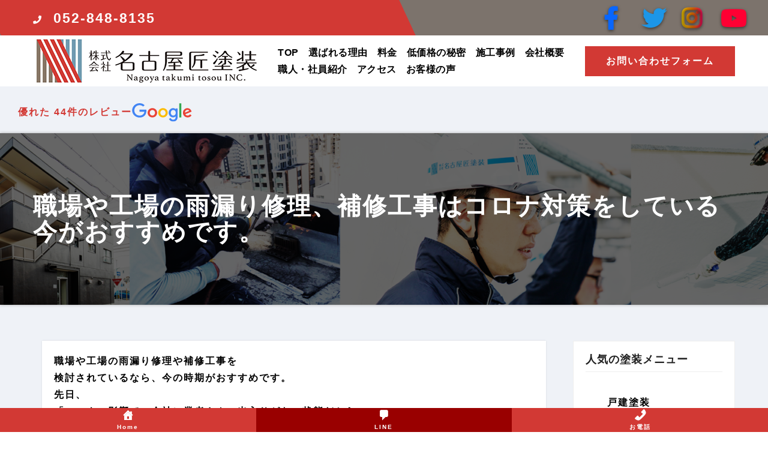

--- FILE ---
content_type: text/html; charset=UTF-8
request_url: https://nagoya-takumi.com/shokuba-amamorikoji/
body_size: 39641
content:
	<!-- =========================
     Page Breadcrumb   
============================== -->
<!DOCTYPE html>
<html dir="ltr" lang="ja" prefix="og: https://ogp.me/ns#">
<head>
<meta charset="UTF-8">
<meta name="viewport" content="width=device-width, initial-scale=1">
<link rel="profile" href="https://gmpg.org/xfn/11">
<meta http-equiv="x-ua-compatible" content="ie=edge">
<link rel="pingback" href="https://nagoya-takumi.com/xmlrpc.php">
<title>職場や工場の雨漏り修理、補修工事はコロナ対策をしている今がおすすめです。 - 名古屋匠塗装 外壁屋根の「丁寧な塗装」専門店 防水塗装（愛知・岐阜・三重）名古屋匠塗装公式サイト</title>

		<!-- All in One SEO 4.9.3 - aioseo.com -->
	<meta name="description" content="雨漏り修理に強い名古屋匠塗装は、お客様の大切なビル、賃貸マンション、アパート、戸建て、工場をすべて自分の家だと思って施工しております。公共工事や大型物件の施工事例も多数ありHP随時更新。防水10年保証でアフターフォローも充実しております。職場や工場の雨漏り修理や補修工事を 検討されているなら、今の時期がおすすめです。 先日、 「コロナの影響で、会" />
	<meta name="robots" content="max-image-preview:large" />
	<meta name="author" content="wpmaster"/>
	<link rel="canonical" href="https://nagoya-takumi.com/shokuba-amamorikoji/" />
	<meta name="generator" content="All in One SEO (AIOSEO) 4.9.3" />

		<!-- Google Tag Manager -->
<script>(function(w,d,s,l,i){w[l]=w[l]||[];w[l].push({'gtm.start':
new Date().getTime(),event:'gtm.js'});var f=d.getElementsByTagName(s)[0],
j=d.createElement(s),dl=l!='dataLayer'?'&l='+l:'';j.async=true;j.src=
'https://www.googletagmanager.com/gtm.js?id='+i+dl;f.parentNode.insertBefore(j,f);
})(window,document,'script','dataLayer','GTM-MBCLDCV4');</script>
<!-- End Google Tag Manager -->
		<meta property="og:locale" content="ja_JP" />
		<meta property="og:site_name" content="名古屋匠塗装 外壁屋根の「丁寧な塗装」専門店 防水塗装（愛知・岐阜・三重）名古屋匠塗装公式サイト - 名古屋市、愛知県、岐阜県、三重県で塗装をお探しなら名古屋匠塗装にご相談ください。塗装費用30%カットの低価格でご提供致します。外壁塗装や屋根塗装、戸建塗装・マンション塗装・防水工事などは名古屋匠塗装にお任せください。" />
		<meta property="og:type" content="article" />
		<meta property="og:title" content="職場や工場の雨漏り修理、補修工事はコロナ対策をしている今がおすすめです。 - 名古屋匠塗装 外壁屋根の「丁寧な塗装」専門店 防水塗装（愛知・岐阜・三重）名古屋匠塗装公式サイト" />
		<meta property="og:description" content="雨漏り修理に強い名古屋匠塗装は、お客様の大切なビル、賃貸マンション、アパート、戸建て、工場をすべて自分の家だと思って施工しております。公共工事や大型物件の施工事例も多数ありHP随時更新。防水10年保証でアフターフォローも充実しております。職場や工場の雨漏り修理や補修工事を 検討されているなら、今の時期がおすすめです。 先日、 「コロナの影響で、会" />
		<meta property="og:url" content="https://nagoya-takumi.com/shokuba-amamorikoji/" />
		<meta property="og:image" content="https://nagoya-takumi.com/wp-content/uploads/2021/01/logo-2.png" />
		<meta property="og:image:secure_url" content="https://nagoya-takumi.com/wp-content/uploads/2021/01/logo-2.png" />
		<meta property="article:published_time" content="2020-05-20T01:56:15+00:00" />
		<meta property="article:modified_time" content="2020-05-20T01:56:15+00:00" />
		<meta name="twitter:card" content="summary" />
		<meta name="twitter:title" content="職場や工場の雨漏り修理、補修工事はコロナ対策をしている今がおすすめです。 - 名古屋匠塗装 外壁屋根の「丁寧な塗装」専門店 防水塗装（愛知・岐阜・三重）名古屋匠塗装公式サイト" />
		<meta name="twitter:description" content="雨漏り修理に強い名古屋匠塗装は、お客様の大切なビル、賃貸マンション、アパート、戸建て、工場をすべて自分の家だと思って施工しております。公共工事や大型物件の施工事例も多数ありHP随時更新。防水10年保証でアフターフォローも充実しております。職場や工場の雨漏り修理や補修工事を 検討されているなら、今の時期がおすすめです。 先日、 「コロナの影響で、会" />
		<meta name="twitter:image" content="https://nagoya-takumi.com/wp-content/uploads/2021/01/logo-2.png" />
		<script type="application/ld+json" class="aioseo-schema">
			{"@context":"https:\/\/schema.org","@graph":[{"@type":"BlogPosting","@id":"https:\/\/nagoya-takumi.com\/shokuba-amamorikoji\/#blogposting","name":"\u8077\u5834\u3084\u5de5\u5834\u306e\u96e8\u6f0f\u308a\u4fee\u7406\u3001\u88dc\u4fee\u5de5\u4e8b\u306f\u30b3\u30ed\u30ca\u5bfe\u7b56\u3092\u3057\u3066\u3044\u308b\u4eca\u304c\u304a\u3059\u3059\u3081\u3067\u3059\u3002 - \u540d\u53e4\u5c4b\u5320\u5857\u88c5 \u5916\u58c1\u5c4b\u6839\u306e\u300c\u4e01\u5be7\u306a\u5857\u88c5\u300d\u5c02\u9580\u5e97 \u9632\u6c34\u5857\u88c5\uff08\u611b\u77e5\u30fb\u5c90\u961c\u30fb\u4e09\u91cd\uff09\u540d\u53e4\u5c4b\u5320\u5857\u88c5\u516c\u5f0f\u30b5\u30a4\u30c8","headline":"\u8077\u5834\u3084\u5de5\u5834\u306e\u96e8\u6f0f\u308a\u4fee\u7406\u3001\u88dc\u4fee\u5de5\u4e8b\u306f\u30b3\u30ed\u30ca\u5bfe\u7b56\u3092\u3057\u3066\u3044\u308b\u4eca\u304c\u304a\u3059\u3059\u3081\u3067\u3059\u3002","author":{"@id":"https:\/\/nagoya-takumi.com\/author\/wpmaster\/#author"},"publisher":{"@id":"https:\/\/nagoya-takumi.com\/#organization"},"image":{"@type":"ImageObject","url":"https:\/\/nagoya-takumi.com\/wp-content\/uploads\/2021\/01\/logo2.png","@id":"https:\/\/nagoya-takumi.com\/#articleImage","width":300,"height":60,"caption":"\u611b\u77e5\u770c\u540d\u53e4\u5c4b\u5e02\u4e2d\u5ddd\u533a\u91d1\u5c71\u306e\u9632\u6c34\u5857\u88c5\u696d\u8005\u3000\u540d\u53e4\u5c4b\u5320\u5857\u88c5"},"datePublished":"2020-05-20T10:56:15+09:00","dateModified":"2020-05-20T10:56:15+09:00","inLanguage":"ja","mainEntityOfPage":{"@id":"https:\/\/nagoya-takumi.com\/shokuba-amamorikoji\/#webpage"},"isPartOf":{"@id":"https:\/\/nagoya-takumi.com\/shokuba-amamorikoji\/#webpage"},"articleSection":"\u30b9\u30bf\u30c3\u30d5\u30d6\u30ed\u30b0"},{"@type":"BreadcrumbList","@id":"https:\/\/nagoya-takumi.com\/shokuba-amamorikoji\/#breadcrumblist","itemListElement":[{"@type":"ListItem","@id":"https:\/\/nagoya-takumi.com#listItem","position":1,"name":"\u30db\u30fc\u30e0","item":"https:\/\/nagoya-takumi.com","nextItem":{"@type":"ListItem","@id":"https:\/\/nagoya-takumi.com\/category\/staff\/#listItem","name":"\u30b9\u30bf\u30c3\u30d5\u30d6\u30ed\u30b0"}},{"@type":"ListItem","@id":"https:\/\/nagoya-takumi.com\/category\/staff\/#listItem","position":2,"name":"\u30b9\u30bf\u30c3\u30d5\u30d6\u30ed\u30b0","item":"https:\/\/nagoya-takumi.com\/category\/staff\/","nextItem":{"@type":"ListItem","@id":"https:\/\/nagoya-takumi.com\/shokuba-amamorikoji\/#listItem","name":"\u8077\u5834\u3084\u5de5\u5834\u306e\u96e8\u6f0f\u308a\u4fee\u7406\u3001\u88dc\u4fee\u5de5\u4e8b\u306f\u30b3\u30ed\u30ca\u5bfe\u7b56\u3092\u3057\u3066\u3044\u308b\u4eca\u304c\u304a\u3059\u3059\u3081\u3067\u3059\u3002"},"previousItem":{"@type":"ListItem","@id":"https:\/\/nagoya-takumi.com#listItem","name":"\u30db\u30fc\u30e0"}},{"@type":"ListItem","@id":"https:\/\/nagoya-takumi.com\/shokuba-amamorikoji\/#listItem","position":3,"name":"\u8077\u5834\u3084\u5de5\u5834\u306e\u96e8\u6f0f\u308a\u4fee\u7406\u3001\u88dc\u4fee\u5de5\u4e8b\u306f\u30b3\u30ed\u30ca\u5bfe\u7b56\u3092\u3057\u3066\u3044\u308b\u4eca\u304c\u304a\u3059\u3059\u3081\u3067\u3059\u3002","previousItem":{"@type":"ListItem","@id":"https:\/\/nagoya-takumi.com\/category\/staff\/#listItem","name":"\u30b9\u30bf\u30c3\u30d5\u30d6\u30ed\u30b0"}}]},{"@type":"Organization","@id":"https:\/\/nagoya-takumi.com\/#organization","name":"\u540d\u53e4\u5c4b\u5320\u5857\u88c5 \u5916\u58c1\u5c4b\u6839\u306e\u300c\u4e01\u5be7\u306a\u5857\u88c5\u300d\u5c02\u9580\u5e97 \u9632\u6c34\u5857\u88c5\uff08\u611b\u77e5\u30fb\u5c90\u961c\u30fb\u4e09\u91cd\uff09\u540d\u53e4\u5c4b\u5320\u5857\u88c5\u516c\u5f0f\u30b5\u30a4\u30c8","description":"\u540d\u53e4\u5c4b\u5e02\u3001\u611b\u77e5\u770c\u3001\u5c90\u961c\u770c\u3001\u4e09\u91cd\u770c\u3067\u5857\u88c5\u3092\u304a\u63a2\u3057\u306a\u3089\u540d\u53e4\u5c4b\u5320\u5857\u88c5\u306b\u3054\u76f8\u8ac7\u304f\u3060\u3055\u3044\u3002\u5857\u88c5\u8cbb\u752830%\u30ab\u30c3\u30c8\u306e\u4f4e\u4fa1\u683c\u3067\u3054\u63d0\u4f9b\u81f4\u3057\u307e\u3059\u3002\u5916\u58c1\u5857\u88c5\u3084\u5c4b\u6839\u5857\u88c5\u3001\u6238\u5efa\u5857\u88c5\u30fb\u30de\u30f3\u30b7\u30e7\u30f3\u5857\u88c5\u30fb\u9632\u6c34\u5de5\u4e8b\u306a\u3069\u306f\u540d\u53e4\u5c4b\u5320\u5857\u88c5\u306b\u304a\u4efb\u305b\u304f\u3060\u3055\u3044\u3002","url":"https:\/\/nagoya-takumi.com\/","logo":{"@type":"ImageObject","url":"https:\/\/nagoya-takumi.com\/wp-content\/uploads\/2021\/01\/logo2.png","@id":"https:\/\/nagoya-takumi.com\/shokuba-amamorikoji\/#organizationLogo","width":300,"height":60,"caption":"\u611b\u77e5\u770c\u540d\u53e4\u5c4b\u5e02\u4e2d\u5ddd\u533a\u91d1\u5c71\u306e\u9632\u6c34\u5857\u88c5\u696d\u8005\u3000\u540d\u53e4\u5c4b\u5320\u5857\u88c5"},"image":{"@id":"https:\/\/nagoya-takumi.com\/shokuba-amamorikoji\/#organizationLogo"}},{"@type":"Person","@id":"https:\/\/nagoya-takumi.com\/author\/wpmaster\/#author","url":"https:\/\/nagoya-takumi.com\/author\/wpmaster\/","name":"wpmaster","image":{"@type":"ImageObject","@id":"https:\/\/nagoya-takumi.com\/shokuba-amamorikoji\/#authorImage","url":"https:\/\/secure.gravatar.com\/avatar\/f72b6c66f0e81b35e06dac73f7eb8302616d7355fb88f676071cc5db282e3f87?s=96&d=mm&r=g","width":96,"height":96,"caption":"wpmaster"}},{"@type":"WebPage","@id":"https:\/\/nagoya-takumi.com\/shokuba-amamorikoji\/#webpage","url":"https:\/\/nagoya-takumi.com\/shokuba-amamorikoji\/","name":"\u8077\u5834\u3084\u5de5\u5834\u306e\u96e8\u6f0f\u308a\u4fee\u7406\u3001\u88dc\u4fee\u5de5\u4e8b\u306f\u30b3\u30ed\u30ca\u5bfe\u7b56\u3092\u3057\u3066\u3044\u308b\u4eca\u304c\u304a\u3059\u3059\u3081\u3067\u3059\u3002 - \u540d\u53e4\u5c4b\u5320\u5857\u88c5 \u5916\u58c1\u5c4b\u6839\u306e\u300c\u4e01\u5be7\u306a\u5857\u88c5\u300d\u5c02\u9580\u5e97 \u9632\u6c34\u5857\u88c5\uff08\u611b\u77e5\u30fb\u5c90\u961c\u30fb\u4e09\u91cd\uff09\u540d\u53e4\u5c4b\u5320\u5857\u88c5\u516c\u5f0f\u30b5\u30a4\u30c8","description":"\u96e8\u6f0f\u308a\u4fee\u7406\u306b\u5f37\u3044\u540d\u53e4\u5c4b\u5320\u5857\u88c5\u306f\u3001\u304a\u5ba2\u69d8\u306e\u5927\u5207\u306a\u30d3\u30eb\u3001\u8cc3\u8cb8\u30de\u30f3\u30b7\u30e7\u30f3\u3001\u30a2\u30d1\u30fc\u30c8\u3001\u6238\u5efa\u3066\u3001\u5de5\u5834\u3092\u3059\u3079\u3066\u81ea\u5206\u306e\u5bb6\u3060\u3068\u601d\u3063\u3066\u65bd\u5de5\u3057\u3066\u304a\u308a\u307e\u3059\u3002\u516c\u5171\u5de5\u4e8b\u3084\u5927\u578b\u7269\u4ef6\u306e\u65bd\u5de5\u4e8b\u4f8b\u3082\u591a\u6570\u3042\u308aHP\u968f\u6642\u66f4\u65b0\u3002\u9632\u6c3410\u5e74\u4fdd\u8a3c\u3067\u30a2\u30d5\u30bf\u30fc\u30d5\u30a9\u30ed\u30fc\u3082\u5145\u5b9f\u3057\u3066\u304a\u308a\u307e\u3059\u3002\u8077\u5834\u3084\u5de5\u5834\u306e\u96e8\u6f0f\u308a\u4fee\u7406\u3084\u88dc\u4fee\u5de5\u4e8b\u3092 \u691c\u8a0e\u3055\u308c\u3066\u3044\u308b\u306a\u3089\u3001\u4eca\u306e\u6642\u671f\u304c\u304a\u3059\u3059\u3081\u3067\u3059\u3002 \u5148\u65e5\u3001 \u300c\u30b3\u30ed\u30ca\u306e\u5f71\u97ff\u3067\u3001\u4f1a","inLanguage":"ja","isPartOf":{"@id":"https:\/\/nagoya-takumi.com\/#website"},"breadcrumb":{"@id":"https:\/\/nagoya-takumi.com\/shokuba-amamorikoji\/#breadcrumblist"},"author":{"@id":"https:\/\/nagoya-takumi.com\/author\/wpmaster\/#author"},"creator":{"@id":"https:\/\/nagoya-takumi.com\/author\/wpmaster\/#author"},"datePublished":"2020-05-20T10:56:15+09:00","dateModified":"2020-05-20T10:56:15+09:00"},{"@type":"WebSite","@id":"https:\/\/nagoya-takumi.com\/#website","url":"https:\/\/nagoya-takumi.com\/","name":"\u540d\u53e4\u5c4b\u5320\u5857\u88c5 \u540d\u53e4\u5c4b\uff5c\u96e8\u6f0f\u308a\u4fee\u7406\u30fb\u4e01\u5be7\u5857\u88c5\u5de5\u4e8b\u30d7\u30ed\u96c6\u56e3\u3000\u65bd\u5de5\u4e8b\u4f8b\u591a\u6570\u63b2\u8f09 \u5916\u58c1\u5c4b\u6839\u306e\u300c\u4e01\u5be7\u306a\u5857\u88c5\u300d\u5c02\u9580\u5e97 \u9632\u6c34\u5857\u88c5\uff08\u611b\u77e5\u30fb\u5c90\u961c\u30fb\u4e09\u91cd\uff09\u540d\u53e4\u5c4b\u5320\u5857\u88c5\u516c\u5f0f\u30b5\u30a4\u30c8","description":"\u540d\u53e4\u5c4b\u5e02\u3001\u611b\u77e5\u770c\u3001\u5c90\u961c\u770c\u3001\u4e09\u91cd\u770c\u3067\u5857\u88c5\u3092\u304a\u63a2\u3057\u306a\u3089\u540d\u53e4\u5c4b\u5320\u5857\u88c5\u306b\u3054\u76f8\u8ac7\u304f\u3060\u3055\u3044\u3002\u5857\u88c5\u8cbb\u752830%\u30ab\u30c3\u30c8\u306e\u4f4e\u4fa1\u683c\u3067\u3054\u63d0\u4f9b\u81f4\u3057\u307e\u3059\u3002\u5916\u58c1\u5857\u88c5\u3084\u5c4b\u6839\u5857\u88c5\u3001\u6238\u5efa\u5857\u88c5\u30fb\u30de\u30f3\u30b7\u30e7\u30f3\u5857\u88c5\u30fb\u9632\u6c34\u5de5\u4e8b\u306a\u3069\u306f\u540d\u53e4\u5c4b\u5320\u5857\u88c5\u306b\u304a\u4efb\u305b\u304f\u3060\u3055\u3044\u3002","inLanguage":"ja","publisher":{"@id":"https:\/\/nagoya-takumi.com\/#organization"}}]}
		</script>
		<!-- All in One SEO -->


<!-- Google Tag Manager for WordPress by gtm4wp.com -->
<script data-cfasync="false" data-pagespeed-no-defer>
	var gtm4wp_datalayer_name = "dataLayer";
	var dataLayer = dataLayer || [];
</script>
<!-- End Google Tag Manager for WordPress by gtm4wp.com --><link rel='dns-prefetch' href='//fonts.googleapis.com' />
<link rel="alternate" type="application/rss+xml" title="名古屋匠塗装 外壁屋根の「丁寧な塗装」専門店 防水塗装（愛知・岐阜・三重）名古屋匠塗装公式サイト &raquo; フィード" href="https://nagoya-takumi.com/feed/" />
<link rel="alternate" type="application/rss+xml" title="名古屋匠塗装 外壁屋根の「丁寧な塗装」専門店 防水塗装（愛知・岐阜・三重）名古屋匠塗装公式サイト &raquo; コメントフィード" href="https://nagoya-takumi.com/comments/feed/" />
<link rel="alternate" type="application/rss+xml" title="名古屋匠塗装 外壁屋根の「丁寧な塗装」専門店 防水塗装（愛知・岐阜・三重）名古屋匠塗装公式サイト &raquo; 職場や工場の雨漏り修理、補修工事はコロナ対策をしている今がおすすめです。 のコメントのフィード" href="https://nagoya-takumi.com/shokuba-amamorikoji/feed/" />
<link rel="alternate" title="oEmbed (JSON)" type="application/json+oembed" href="https://nagoya-takumi.com/wp-json/oembed/1.0/embed?url=https%3A%2F%2Fnagoya-takumi.com%2Fshokuba-amamorikoji%2F" />
<link rel="alternate" title="oEmbed (XML)" type="text/xml+oembed" href="https://nagoya-takumi.com/wp-json/oembed/1.0/embed?url=https%3A%2F%2Fnagoya-takumi.com%2Fshokuba-amamorikoji%2F&#038;format=xml" />
<style id='wp-img-auto-sizes-contain-inline-css' type='text/css'>
img:is([sizes=auto i],[sizes^="auto," i]){contain-intrinsic-size:3000px 1500px}
/*# sourceURL=wp-img-auto-sizes-contain-inline-css */
</style>
<style id='wp-emoji-styles-inline-css' type='text/css'>

	img.wp-smiley, img.emoji {
		display: inline !important;
		border: none !important;
		box-shadow: none !important;
		height: 1em !important;
		width: 1em !important;
		margin: 0 0.07em !important;
		vertical-align: -0.1em !important;
		background: none !important;
		padding: 0 !important;
	}
/*# sourceURL=wp-emoji-styles-inline-css */
</style>
<style id='wp-block-library-inline-css' type='text/css'>
:root{--wp-block-synced-color:#7a00df;--wp-block-synced-color--rgb:122,0,223;--wp-bound-block-color:var(--wp-block-synced-color);--wp-editor-canvas-background:#ddd;--wp-admin-theme-color:#007cba;--wp-admin-theme-color--rgb:0,124,186;--wp-admin-theme-color-darker-10:#006ba1;--wp-admin-theme-color-darker-10--rgb:0,107,160.5;--wp-admin-theme-color-darker-20:#005a87;--wp-admin-theme-color-darker-20--rgb:0,90,135;--wp-admin-border-width-focus:2px}@media (min-resolution:192dpi){:root{--wp-admin-border-width-focus:1.5px}}.wp-element-button{cursor:pointer}:root .has-very-light-gray-background-color{background-color:#eee}:root .has-very-dark-gray-background-color{background-color:#313131}:root .has-very-light-gray-color{color:#eee}:root .has-very-dark-gray-color{color:#313131}:root .has-vivid-green-cyan-to-vivid-cyan-blue-gradient-background{background:linear-gradient(135deg,#00d084,#0693e3)}:root .has-purple-crush-gradient-background{background:linear-gradient(135deg,#34e2e4,#4721fb 50%,#ab1dfe)}:root .has-hazy-dawn-gradient-background{background:linear-gradient(135deg,#faaca8,#dad0ec)}:root .has-subdued-olive-gradient-background{background:linear-gradient(135deg,#fafae1,#67a671)}:root .has-atomic-cream-gradient-background{background:linear-gradient(135deg,#fdd79a,#004a59)}:root .has-nightshade-gradient-background{background:linear-gradient(135deg,#330968,#31cdcf)}:root .has-midnight-gradient-background{background:linear-gradient(135deg,#020381,#2874fc)}:root{--wp--preset--font-size--normal:16px;--wp--preset--font-size--huge:42px}.has-regular-font-size{font-size:1em}.has-larger-font-size{font-size:2.625em}.has-normal-font-size{font-size:var(--wp--preset--font-size--normal)}.has-huge-font-size{font-size:var(--wp--preset--font-size--huge)}.has-text-align-center{text-align:center}.has-text-align-left{text-align:left}.has-text-align-right{text-align:right}.has-fit-text{white-space:nowrap!important}#end-resizable-editor-section{display:none}.aligncenter{clear:both}.items-justified-left{justify-content:flex-start}.items-justified-center{justify-content:center}.items-justified-right{justify-content:flex-end}.items-justified-space-between{justify-content:space-between}.screen-reader-text{border:0;clip-path:inset(50%);height:1px;margin:-1px;overflow:hidden;padding:0;position:absolute;width:1px;word-wrap:normal!important}.screen-reader-text:focus{background-color:#ddd;clip-path:none;color:#444;display:block;font-size:1em;height:auto;left:5px;line-height:normal;padding:15px 23px 14px;text-decoration:none;top:5px;width:auto;z-index:100000}html :where(.has-border-color){border-style:solid}html :where([style*=border-top-color]){border-top-style:solid}html :where([style*=border-right-color]){border-right-style:solid}html :where([style*=border-bottom-color]){border-bottom-style:solid}html :where([style*=border-left-color]){border-left-style:solid}html :where([style*=border-width]){border-style:solid}html :where([style*=border-top-width]){border-top-style:solid}html :where([style*=border-right-width]){border-right-style:solid}html :where([style*=border-bottom-width]){border-bottom-style:solid}html :where([style*=border-left-width]){border-left-style:solid}html :where(img[class*=wp-image-]){height:auto;max-width:100%}:where(figure){margin:0 0 1em}html :where(.is-position-sticky){--wp-admin--admin-bar--position-offset:var(--wp-admin--admin-bar--height,0px)}@media screen and (max-width:600px){html :where(.is-position-sticky){--wp-admin--admin-bar--position-offset:0px}}

/*# sourceURL=wp-block-library-inline-css */
</style><style id='global-styles-inline-css' type='text/css'>
:root{--wp--preset--aspect-ratio--square: 1;--wp--preset--aspect-ratio--4-3: 4/3;--wp--preset--aspect-ratio--3-4: 3/4;--wp--preset--aspect-ratio--3-2: 3/2;--wp--preset--aspect-ratio--2-3: 2/3;--wp--preset--aspect-ratio--16-9: 16/9;--wp--preset--aspect-ratio--9-16: 9/16;--wp--preset--color--black: #000000;--wp--preset--color--cyan-bluish-gray: #abb8c3;--wp--preset--color--white: #ffffff;--wp--preset--color--pale-pink: #f78da7;--wp--preset--color--vivid-red: #cf2e2e;--wp--preset--color--luminous-vivid-orange: #ff6900;--wp--preset--color--luminous-vivid-amber: #fcb900;--wp--preset--color--light-green-cyan: #7bdcb5;--wp--preset--color--vivid-green-cyan: #00d084;--wp--preset--color--pale-cyan-blue: #8ed1fc;--wp--preset--color--vivid-cyan-blue: #0693e3;--wp--preset--color--vivid-purple: #9b51e0;--wp--preset--gradient--vivid-cyan-blue-to-vivid-purple: linear-gradient(135deg,rgb(6,147,227) 0%,rgb(155,81,224) 100%);--wp--preset--gradient--light-green-cyan-to-vivid-green-cyan: linear-gradient(135deg,rgb(122,220,180) 0%,rgb(0,208,130) 100%);--wp--preset--gradient--luminous-vivid-amber-to-luminous-vivid-orange: linear-gradient(135deg,rgb(252,185,0) 0%,rgb(255,105,0) 100%);--wp--preset--gradient--luminous-vivid-orange-to-vivid-red: linear-gradient(135deg,rgb(255,105,0) 0%,rgb(207,46,46) 100%);--wp--preset--gradient--very-light-gray-to-cyan-bluish-gray: linear-gradient(135deg,rgb(238,238,238) 0%,rgb(169,184,195) 100%);--wp--preset--gradient--cool-to-warm-spectrum: linear-gradient(135deg,rgb(74,234,220) 0%,rgb(151,120,209) 20%,rgb(207,42,186) 40%,rgb(238,44,130) 60%,rgb(251,105,98) 80%,rgb(254,248,76) 100%);--wp--preset--gradient--blush-light-purple: linear-gradient(135deg,rgb(255,206,236) 0%,rgb(152,150,240) 100%);--wp--preset--gradient--blush-bordeaux: linear-gradient(135deg,rgb(254,205,165) 0%,rgb(254,45,45) 50%,rgb(107,0,62) 100%);--wp--preset--gradient--luminous-dusk: linear-gradient(135deg,rgb(255,203,112) 0%,rgb(199,81,192) 50%,rgb(65,88,208) 100%);--wp--preset--gradient--pale-ocean: linear-gradient(135deg,rgb(255,245,203) 0%,rgb(182,227,212) 50%,rgb(51,167,181) 100%);--wp--preset--gradient--electric-grass: linear-gradient(135deg,rgb(202,248,128) 0%,rgb(113,206,126) 100%);--wp--preset--gradient--midnight: linear-gradient(135deg,rgb(2,3,129) 0%,rgb(40,116,252) 100%);--wp--preset--font-size--small: 13px;--wp--preset--font-size--medium: 20px;--wp--preset--font-size--large: 36px;--wp--preset--font-size--x-large: 42px;--wp--preset--spacing--20: 0.44rem;--wp--preset--spacing--30: 0.67rem;--wp--preset--spacing--40: 1rem;--wp--preset--spacing--50: 1.5rem;--wp--preset--spacing--60: 2.25rem;--wp--preset--spacing--70: 3.38rem;--wp--preset--spacing--80: 5.06rem;--wp--preset--shadow--natural: 6px 6px 9px rgba(0, 0, 0, 0.2);--wp--preset--shadow--deep: 12px 12px 50px rgba(0, 0, 0, 0.4);--wp--preset--shadow--sharp: 6px 6px 0px rgba(0, 0, 0, 0.2);--wp--preset--shadow--outlined: 6px 6px 0px -3px rgb(255, 255, 255), 6px 6px rgb(0, 0, 0);--wp--preset--shadow--crisp: 6px 6px 0px rgb(0, 0, 0);}:where(.is-layout-flex){gap: 0.5em;}:where(.is-layout-grid){gap: 0.5em;}body .is-layout-flex{display: flex;}.is-layout-flex{flex-wrap: wrap;align-items: center;}.is-layout-flex > :is(*, div){margin: 0;}body .is-layout-grid{display: grid;}.is-layout-grid > :is(*, div){margin: 0;}:where(.wp-block-columns.is-layout-flex){gap: 2em;}:where(.wp-block-columns.is-layout-grid){gap: 2em;}:where(.wp-block-post-template.is-layout-flex){gap: 1.25em;}:where(.wp-block-post-template.is-layout-grid){gap: 1.25em;}.has-black-color{color: var(--wp--preset--color--black) !important;}.has-cyan-bluish-gray-color{color: var(--wp--preset--color--cyan-bluish-gray) !important;}.has-white-color{color: var(--wp--preset--color--white) !important;}.has-pale-pink-color{color: var(--wp--preset--color--pale-pink) !important;}.has-vivid-red-color{color: var(--wp--preset--color--vivid-red) !important;}.has-luminous-vivid-orange-color{color: var(--wp--preset--color--luminous-vivid-orange) !important;}.has-luminous-vivid-amber-color{color: var(--wp--preset--color--luminous-vivid-amber) !important;}.has-light-green-cyan-color{color: var(--wp--preset--color--light-green-cyan) !important;}.has-vivid-green-cyan-color{color: var(--wp--preset--color--vivid-green-cyan) !important;}.has-pale-cyan-blue-color{color: var(--wp--preset--color--pale-cyan-blue) !important;}.has-vivid-cyan-blue-color{color: var(--wp--preset--color--vivid-cyan-blue) !important;}.has-vivid-purple-color{color: var(--wp--preset--color--vivid-purple) !important;}.has-black-background-color{background-color: var(--wp--preset--color--black) !important;}.has-cyan-bluish-gray-background-color{background-color: var(--wp--preset--color--cyan-bluish-gray) !important;}.has-white-background-color{background-color: var(--wp--preset--color--white) !important;}.has-pale-pink-background-color{background-color: var(--wp--preset--color--pale-pink) !important;}.has-vivid-red-background-color{background-color: var(--wp--preset--color--vivid-red) !important;}.has-luminous-vivid-orange-background-color{background-color: var(--wp--preset--color--luminous-vivid-orange) !important;}.has-luminous-vivid-amber-background-color{background-color: var(--wp--preset--color--luminous-vivid-amber) !important;}.has-light-green-cyan-background-color{background-color: var(--wp--preset--color--light-green-cyan) !important;}.has-vivid-green-cyan-background-color{background-color: var(--wp--preset--color--vivid-green-cyan) !important;}.has-pale-cyan-blue-background-color{background-color: var(--wp--preset--color--pale-cyan-blue) !important;}.has-vivid-cyan-blue-background-color{background-color: var(--wp--preset--color--vivid-cyan-blue) !important;}.has-vivid-purple-background-color{background-color: var(--wp--preset--color--vivid-purple) !important;}.has-black-border-color{border-color: var(--wp--preset--color--black) !important;}.has-cyan-bluish-gray-border-color{border-color: var(--wp--preset--color--cyan-bluish-gray) !important;}.has-white-border-color{border-color: var(--wp--preset--color--white) !important;}.has-pale-pink-border-color{border-color: var(--wp--preset--color--pale-pink) !important;}.has-vivid-red-border-color{border-color: var(--wp--preset--color--vivid-red) !important;}.has-luminous-vivid-orange-border-color{border-color: var(--wp--preset--color--luminous-vivid-orange) !important;}.has-luminous-vivid-amber-border-color{border-color: var(--wp--preset--color--luminous-vivid-amber) !important;}.has-light-green-cyan-border-color{border-color: var(--wp--preset--color--light-green-cyan) !important;}.has-vivid-green-cyan-border-color{border-color: var(--wp--preset--color--vivid-green-cyan) !important;}.has-pale-cyan-blue-border-color{border-color: var(--wp--preset--color--pale-cyan-blue) !important;}.has-vivid-cyan-blue-border-color{border-color: var(--wp--preset--color--vivid-cyan-blue) !important;}.has-vivid-purple-border-color{border-color: var(--wp--preset--color--vivid-purple) !important;}.has-vivid-cyan-blue-to-vivid-purple-gradient-background{background: var(--wp--preset--gradient--vivid-cyan-blue-to-vivid-purple) !important;}.has-light-green-cyan-to-vivid-green-cyan-gradient-background{background: var(--wp--preset--gradient--light-green-cyan-to-vivid-green-cyan) !important;}.has-luminous-vivid-amber-to-luminous-vivid-orange-gradient-background{background: var(--wp--preset--gradient--luminous-vivid-amber-to-luminous-vivid-orange) !important;}.has-luminous-vivid-orange-to-vivid-red-gradient-background{background: var(--wp--preset--gradient--luminous-vivid-orange-to-vivid-red) !important;}.has-very-light-gray-to-cyan-bluish-gray-gradient-background{background: var(--wp--preset--gradient--very-light-gray-to-cyan-bluish-gray) !important;}.has-cool-to-warm-spectrum-gradient-background{background: var(--wp--preset--gradient--cool-to-warm-spectrum) !important;}.has-blush-light-purple-gradient-background{background: var(--wp--preset--gradient--blush-light-purple) !important;}.has-blush-bordeaux-gradient-background{background: var(--wp--preset--gradient--blush-bordeaux) !important;}.has-luminous-dusk-gradient-background{background: var(--wp--preset--gradient--luminous-dusk) !important;}.has-pale-ocean-gradient-background{background: var(--wp--preset--gradient--pale-ocean) !important;}.has-electric-grass-gradient-background{background: var(--wp--preset--gradient--electric-grass) !important;}.has-midnight-gradient-background{background: var(--wp--preset--gradient--midnight) !important;}.has-small-font-size{font-size: var(--wp--preset--font-size--small) !important;}.has-medium-font-size{font-size: var(--wp--preset--font-size--medium) !important;}.has-large-font-size{font-size: var(--wp--preset--font-size--large) !important;}.has-x-large-font-size{font-size: var(--wp--preset--font-size--x-large) !important;}
/*# sourceURL=global-styles-inline-css */
</style>

<style id='classic-theme-styles-inline-css' type='text/css'>
/*! This file is auto-generated */
.wp-block-button__link{color:#fff;background-color:#32373c;border-radius:9999px;box-shadow:none;text-decoration:none;padding:calc(.667em + 2px) calc(1.333em + 2px);font-size:1.125em}.wp-block-file__button{background:#32373c;color:#fff;text-decoration:none}
/*# sourceURL=/wp-includes/css/classic-themes.min.css */
</style>
<link rel='stylesheet' id='contact-form-7-css' href='https://nagoya-takumi.com/wp-content/plugins/contact-form-7/includes/css/styles.css?ver=6.1.4' type='text/css' media='all' />
<link rel='stylesheet' id='cf7msm_styles-css' href='https://nagoya-takumi.com/wp-content/plugins/contact-form-7-multi-step-module/resources/cf7msm.css?ver=4.4.2' type='text/css' media='all' />
<link rel='stylesheet' id='dashicons-css' href='https://nagoya-takumi.com/wp-includes/css/dashicons.min.css?ver=6.9' type='text/css' media='all' />
<link rel='stylesheet' id='simple-youtube-responsive-css' href='https://nagoya-takumi.com/wp-content/plugins/simple-youtube-responsive/css/yt-responsive.css?ver=3.2.5' type='text/css' media='all' />
<link rel='stylesheet' id='toc-screen-css' href='https://nagoya-takumi.com/wp-content/plugins/table-of-contents-plus/screen.min.css?ver=2411.1' type='text/css' media='all' />
<link rel='stylesheet' id='agencyup-fonts-css' href='//fonts.googleapis.com/css?family=Rubik%3A400%2C500%7CFira+Sans%3A400%2C500%2C600%2C700%2C800&#038;subset=latin%2Clatin-ext' type='text/css' media='all' />
<link rel='stylesheet' id='bootstrap-css' href='https://nagoya-takumi.com/wp-content/themes/agencyup/css/bootstrap.css?ver=6.9' type='text/css' media='all' />
<link rel='stylesheet' id='agencyup-style-css' href='https://nagoya-takumi.com/wp-content/themes/agencyup/style.css?ver=6.9' type='text/css' media='all' />
<link rel='stylesheet' id='agencyup-default-css' href='https://nagoya-takumi.com/wp-content/themes/agencyup/css/colors/default.css?ver=6.9' type='text/css' media='all' />
<link rel='stylesheet' id='smartmenus-css' href='https://nagoya-takumi.com/wp-content/themes/agencyup/css/jquery.smartmenus.bootstrap.css?ver=6.9' type='text/css' media='all' />
<link rel='stylesheet' id='font-awesome-css-css' href='https://nagoya-takumi.com/wp-content/themes/agencyup/css/all.css?ver=6.9' type='text/css' media='all' />
<link rel='stylesheet' id='fancybox-css' href='https://nagoya-takumi.com/wp-content/plugins/easy-fancybox/fancybox/1.5.4/jquery.fancybox.min.css?ver=6.9' type='text/css' media='screen' />
<style id='fancybox-inline-css' type='text/css'>
#fancybox-outer{background:#ffffff}#fancybox-content{background:#ffffff;border-color:#ffffff;color:#000000;}#fancybox-title,#fancybox-title-float-main{color:#fff}
/*# sourceURL=fancybox-inline-css */
</style>
<link rel='stylesheet' id='aurora-heatmap-css' href='https://nagoya-takumi.com/wp-content/plugins/aurora-heatmap/style.css?ver=1.7.1' type='text/css' media='all' />
<!--n2css--><!--n2js--><script type="text/javascript" src="https://nagoya-takumi.com/wp-includes/js/jquery/jquery.min.js?ver=3.7.1" id="jquery-core-js"></script>
<script type="text/javascript" src="https://nagoya-takumi.com/wp-includes/js/jquery/jquery-migrate.min.js?ver=3.4.1" id="jquery-migrate-js"></script>
<script type="text/javascript" src="https://nagoya-takumi.com/wp-content/themes/agencyup/js/navigation.js?ver=6.9" id="agencyup-navigation-js"></script>
<script type="text/javascript" src="https://nagoya-takumi.com/wp-content/themes/agencyup/js/bootstrap.js?ver=6.9" id="bootstrap-js"></script>
<script type="text/javascript" src="https://nagoya-takumi.com/wp-content/themes/agencyup/js/jquery.smartmenus.js?ver=6.9" id="smartmenus-js-js"></script>
<script type="text/javascript" src="https://nagoya-takumi.com/wp-content/themes/agencyup/js/bootstrap-smartmenus.js?ver=6.9" id="bootstrap-smartmenus-js-js"></script>
<script type="text/javascript" src="https://nagoya-takumi.com/wp-content/themes/agencyup/js/main.js?ver=6.9" id="agencyup-main-js-js"></script>
<script type="text/javascript" id="aurora-heatmap-js-extra">
/* <![CDATA[ */
var aurora_heatmap = {"_mode":"reporter","ajax_url":"https://nagoya-takumi.com/wp-admin/admin-ajax.php","action":"aurora_heatmap","reports":"click_pc,click_mobile","debug":"0","ajax_delay_time":"3000","ajax_interval":"10","ajax_bulk":null};
//# sourceURL=aurora-heatmap-js-extra
/* ]]> */
</script>
<script type="text/javascript" src="https://nagoya-takumi.com/wp-content/plugins/aurora-heatmap/js/aurora-heatmap.min.js?ver=1.7.1" id="aurora-heatmap-js"></script>
<link rel="https://api.w.org/" href="https://nagoya-takumi.com/wp-json/" /><link rel="alternate" title="JSON" type="application/json" href="https://nagoya-takumi.com/wp-json/wp/v2/posts/3338" /><link rel="EditURI" type="application/rsd+xml" title="RSD" href="https://nagoya-takumi.com/xmlrpc.php?rsd" />
<meta name="generator" content="WordPress 6.9" />
<link rel='shortlink' href='https://nagoya-takumi.com/?p=3338' />
<meta name="viewport" content="initial-scale=1, viewport-fit=cover">
<meta name="ti-site-data" content="[base64]" />
<!-- Google Tag Manager for WordPress by gtm4wp.com -->
<!-- GTM Container placement set to footer -->
<script data-cfasync="false" data-pagespeed-no-defer type="text/javascript">
</script>
<!-- End Google Tag Manager for WordPress by gtm4wp.com -->    <style type="text/css">
            .site-title,
        .site-description {
            position: absolute;
            clip: rect(1px, 1px, 1px, 1px);
        }
        </style>
    <link rel="icon" href="https://nagoya-takumi.com/wp-content/uploads/2021/01/cropped-favi-32x32.jpg" sizes="32x32" />
<link rel="icon" href="https://nagoya-takumi.com/wp-content/uploads/2021/01/cropped-favi-192x192.jpg" sizes="192x192" />
<link rel="apple-touch-icon" href="https://nagoya-takumi.com/wp-content/uploads/2021/01/cropped-favi-180x180.jpg" />
<meta name="msapplication-TileImage" content="https://nagoya-takumi.com/wp-content/uploads/2021/01/cropped-favi-270x270.jpg" />
		<style type="text/css" id="wp-custom-css">
			@import url('https://fonts.googleapis.com/css2?family=Alata&display=swap');

* {
    letter-spacing: 2px;
font-family: "Helvetica Neue", "Helvetica", "Hiragino Sans", "Hiragino Kaku Gothic ProN", "Arial", "Yu Gothic", "Meiryo", sans-serif;
	font-weight:bold !important;
}
.ti-small-logo {
	width:100px;
	display:inline-block;
	
}
.testimonials .overlay {
background-color:rgba(0,0,0,0.5) !important;
	height:152vh !important;
}
.testimonials.one .testi2 {
    margin: 0 auto;
    width: 100%;
	padding:0px 50px;
    text-align: center;
}
.testimonials.one .testi1 {
    margin: 0 auto;
    width: 100%;
    text-align: center;
}
.testimonials.one .testi3 {
	    width: 48%;
	float:left;
}
.testimonials.one .testi4 {
	    width: 48%;
	float:right;
}
.testimonials.one .testi {
    margin: 0 auto;
    width: 100%;
    text-align: center;
}
#ctaBK {
	height:15px;
	background-color:#7c736c !important;
}
.page-id-3136 #content img{
	width:46% !important;
	height:300px;
	object-fit:cover;
	float:left !important;
}
.navbar-wp .navbar-nav .nav-link {
    padding-left: 8px;
    padding-right: 8px;
}
.bs-head-detail .info-left li a {
    font-size: 23px;
}
.i_fb i{
	color:#0866ff !important;
}
.i_tw i{
	color:#1c96e8 !important;
}
.i_instagram i{
background: linear-gradient(90deg, #FFD600 0%, #FF7A00 40%, #FF0069 80%);
  -webkit-background-clip: text;
  -webkit-text-fill-color: transparent;
}
.i_youtube i{
	color:#ff0033 !important;
}
.navbar-brand:not(.home) img {
    width: 384px;
    max-width: 384px;
    object-fit: contain;
	margin:0px !important;
}
.desk-menu{
	height:30px !important;
}
.top-ct-section {
margin-top:50px;
}
.media-body {
    color: white !important;
}
#pricelink {
	color:#D23934 !important;
	border-bottom:1px solid #D23934 !important;
}
.priceboxCont{
	padding:30px;
}
#priceboxwaku{
	background-color:rgba(255,255,255,0.9);
	padding:10px;
	border:1px solid #444;
	border-radius:4px;
	margin-bottom:90px;
}
.priceboxgazo1{
	width:30%;
display:inline-block;
}
.priceboxgazo2{
	width:30%;
display:inline-block;
}
.priceboxgazo3{
	width:30%;
display:inline-block;
}
.hosyo28-2{
	border:1px solid transparent;
	border-radius:4px;
}
.hosyo28-1{
	background-color:black;
	color:white;
	text-align:center;
	padding:5px 20px 3px 20px;
	margin:20px 0px;
	width:200px;
	display:block;
	border:1px solid transparent;
	border-radius:4px;
}
.bs-footer-copyright{
	margin-top:90px;
}
.topjirei{
		margin-bottom:50px !important;
	display:block;
	border:0px solid transparent;
	border-radius:4px;
}
.topjirei a{
	color:white;
}
.topjirei li{
	width:45%;
	margin-bottom:10px;
	float:left;
	padding:5px;
	border-bottom:1px solid rgba(255,255,255,0.9);
}
.ti-widget.ti-goog .ti-mob-row {
    display: inline-block !important;

}
.ti-widget.ti-goog .ti-header {
    display:none !important;
}
#kutikomi1 .ti-header {
   display:block !important;
}
.home #kutikomi1 {
	height:70px;
	margin-top:-20px;
}
#kutikomi1 {
	height:70px;
	margin-top:-30px;
	margin-bottom:10px;
	margin-left:30px;
}
#pl-4914 #toc_container {
    display:none !important;
}
#bs-slider .bs-slide:before {
    background: rgba(0, 0,0, 0);
}
.midashi1 {
    font-size: 2.5rem;
    color: #000;
}
.btn4 span {
    margin-top: -37px;
    display: block !important;
    font-size: 16px;
    background-color: white;
    font-weight: bold;
}
.btn4:before {
    content: "CLICK";
    background-color: white;
    border: 2px solid #719BB3;
    display: inline-block;
    position: relative;
    top: -50px;
    font-size: 30px;
font-family: 'Alata', sans-serif;
    color: #000;
    padding: 5px 30px 0px 30px;
}
.topbtnL{
	width:45%;
	float:left;
	margin:20px;
}
.topbtnR{
	width:45%;
	float:left;
	margin:20px;
}
.btn4 {
color:#000;
    background-color: #719BB3;
    padding: 30px;
    text-align: center;
    font-size: 35px;
    font-weight: bold;
}
.btn3 span {
    margin-top: -37px;
    display: block !important;
    font-size: 16px;
    background-color: white;
    font-weight: bold;
}
.btn3:before {
    content: "CLICK";
    background-color: white;
    border: 2px solid #719BB3;
    display: inline-block;
    position: relative;
    top: -50px;
    font-size: 30px;
font-family: 'Alata', sans-serif;
    color: #000;
    padding: 5px 30px 0px 30px;
}
.btn3 {
color:#000;
    background-color: #719BB3;
    padding: 30px;
    text-align: center;
    font-size: 35px;
    font-weight: bold;
}
.midashi1 span {
    display: inline-block;
	color:black;
    font-size: 84px;
font-family: 'Alata', sans-serif;
    transform: rotate(5deg);
    margin-right: 20px;
    background: linear-gradient(transparent 60%, #719BB3 60%);
}
.topcontact1{
	max-width:1000px;
	margin:0 auto;
	display:block;
	padding-bottom:60px;
	padding-right:20px;
	padding-left:20px;
}
.topthumb1{
	width:30%;
	display:inline-block;
	position:absolute;
	top:190px !important;
	right:20px !important;
	z-index:999999999 !important;
}
.fixed-bottom-menu-container div:nth-of-type(2)  {
    background-color: #990000 !important;
}
.videopage {
	width:100% !important;
}
.cm6{
	font-size:24px;
	padding-bottom:10px;
	border-bottom:1px solid;
	margin-bottom:30px;
}
#cm1{
	max-width: 1200px;
	padding:10px 90px;
	margin:0 auto;
}
.videosp{
	width:100%;
	padding:0px 30px 50px 30px;
}
.cm2{
	width:50% !important;
	float:left;
}
.cm3{
		width:50% !important;
	float:left;
}
.cm4{
	font-size:24px;
	text-align:center;
	border-bottom:1px solid;
	padding-bottom:10px;
}
.kanteisi {
	width:300px !important;
}
.bs-head-detail .bs-social li span.icon-soci i {
	padding-top:5px;
    font-size: 38px;
	text-shadow: 0 2px 5px rgba(0,0,0,.5);
}
.bs-head-detail .bs-social li {
    display: inline-block;
    margin-left:35px;
}
footer h3 {
	color:white !important;
    font-size: 20px !important;
    font-weight: 700;
    border-width: 0;
    border-style: solid;
    margin-bottom: 30px !important;
    padding: 12px 0 0 0;
    position: relative;
    letter-spacing: 1px;
}
#w4pl-inner-6132 img{
	width:200px !important;
	height:200px !important;
	margin-right:20px;
	object-fit:cover !important;
}
	.testimonial-dec{
		font-size:16px;
		margin-top:-20px !important;
		text-align:center !important;
	}
.presip1 {
	width:200px !important;
	border:1 solid transparent;
	border-radius:5000px;
	margin-bottom:30px !important;
}
.capB{
	color:white;
	background-color:black;
	padding:10px 25px;
	margin:0px 0px 20px 0px; 
}
h4{
	font-size:15px;
	padding-bottom:10px;
	border-bottom:1px solid;
	margin-bottom:20px;
}
.bs-blog-post img {
    max-width: 100%;
	width:100%;
	height:auto !important;
	object-fit:contain !important;
}
.vname{
	background-color:#eeeeee;
	padding-left:15px;
	margin:10px 0px;
}
.vtag{
	background-color:graytext;
	border:1px solid transparent;
	padding:1px 15px;
	border-radius:5px;
	width:300px;
	color:white;
	font-size:12px;
	margin-bottom:20px;
	letter-spacing:0px;
}
.vcont{
	padding:2px 15px;
	margin-bottom:30px;
}
.newsbtn {
	background-color:#D23934;
	color:white;
	width:200px;
	display:inline-block;
position:absolute;
	right:30px;
	padding:5px 10px;
	text-align:center;
}
.newsbtn a{
	color:white;
}
.exb{
	border:1px solid;
	width:200px;
	text-align:center;
	padding:5px 20px;
	float:right;
	clear:both;

}
#media31 img{
	width:100%;
	object-fit:contain;
	height:auto;
}
#nikkan1{
	padding-top:28px;
}
.bs-portfolio-block h2{
	font-size:12px !important;
	color:white !important;
}
.nameright{
	text-align:right;
}
.single-post .bs-blog-thumb{
	display:none;
}
.navbar-brand:not(.home) img {
	width:384px;
	max-width:384px;
	object-fit:contain;
	/* .home以外のdiv内のh2のspanの文字色を赤にする */
}
.testi h6 {
    color: white;
}
.yaku{
	font-size:12px;
	padding-top:10px;
}
.testimonials.one .testi .details {
    font-size:24px;
}
.rinenb a{
	color:white;
	border:2px solid;
	padding:10px 30px;
}
.rinenb a:hover{
	color:white;
	background-color:#7c736c;
	border:2px solid;
	padding:10px 30px;
}
.bs-head-detail .info-left {
    font-weight:bold;
}
#bs-slider .slide-caption .description p {
	text-shadow: 0 0 10px #000,0 0 10px #000,0 0 10px #000,0 0 10px #000;
    margin: 0;
    font-size: 16px;
	margin-bottom:-30px;
    font-weight: bold;
    line-height: 34px;
}
.slide-caption .btn, .more-link {
    padding: 0px 35px;
    line-height: 30px;
    overflow: hidden;
    position: relative;
    border-radius: 0;
    font-weight: bold;
    display: inline-block;
    transition: all 0.2s ease 0s;
    border-width: 2px;
    border-style: solid;
}
.minitxt1{
	font-size:11px;
}
a:hover {
	text-decoration:none;
}

.portfolios{
	margin-top:-50px;
}
#nikkan {
padding-top:20px;
}
.tellink a{
	color:white;
	text-decoration:none;
}
.slide-caption h2{
	border-bottom:0px solid;
}
.bs-portfolio-block a{
	font-size:15px;
	letter-spacing:0px;
	line-height:18px !important;
	
}input[type="text"], input[type="email"], input[type="url"], input[type="password"], input[type="search"], input[type="number"], input[type="tel"], input[type="range"], input[type="date"], input[type="month"], input[type="week"], input[type="time"], input[type="datetime"], input[type="datetime-local"], input[type="color"], textarea, select {
    color: #545454;
    background: #fff;
    background-image: -webkit-linear-gradient(rgba(255, 255, 255, 0), rgba(255, 255, 255, 0));
    border: 2px solid #e5e5e5;
    -webkit-border-radius: 3px;
    border-radius: 3px;
    display: block;
    padding: 13px 16px;
    width: 100%;
    outline: 0;
}
.feature_widget i {
    color: #fff;
    background: #7c736c;
}
.feature_widget h5 {
    color: #fff;
	font-weight:bold;
}
.feature_widget {
	background:#D23934 !important;
	font-weight:bold;
}
.media-body{
	color:white;
}
ol {

    list-style-type: none;

}
div.wpcf7 input[type="file"] {
    border:0px solid;
	padding:15px 0px;
}
.short1 select{
	width:20%;
	display:inline;
}
.short1 input{
	width:20%;
	display:inline;
}
.site-info{
	font-size:11px;
}
.backjirei {
	padding:10px 10px;
background-color:#D23934;
	width:200px;
	color:white;
	text-align:center;
	margin-top:30px;
	float:right;
}
.mg5 {
    margin: 10px;
	font-size:12px;
}
.mg5 img{
	width:100%;
	height:220px;
	object-fit:cover;
}
.pricebox1 span,.pricebox2 span,.pricebox1 span,.pricebox3 span,.pricebox4 span,.pricebox5 span{
	background-color:black;
	color:white;
	display:inline-block;
	width:150px;
	margin-top:10px;
	text-align:center;
	margin-bottom:15px;
	padding:0px 15px;
	margin-right:10px;
}
#priceboxwaku h2 {
    margin-top: 0px;
    margin-bottom: 10px;
    font-size: 18px;
    padding: 0.25em 20px;
    color: #000;
    background: rgba(255,255,255,0.9);
    border-bottom: 0px dashed black;
    border-left: solid 0px #D23934;
}
#priceboxwaku h3 {
    font-size: 18px;
    padding-bottom: 0px;
    margin-top: 0px !important;
    margin-bottom: 10px;
    color: #000;
    border-bottom: 1px dashed !important;
}
.box--220 {
    width: 220px;
	height:400px;
    float: left;
}
.box--2201 .mg5 img {
    width: 100%;
    height: auto;
    object-fit: cover;
}
.box--2201 {
    width: 100%;
	float:left;
	display:inline-block !important;
    object-fit: cover;
}
img.alignleft {
    float: none;
}
.mgtb20 {
	background-color:white;
	padding:10px 5px;
	text-align:center;
	margin-top:10px;
}
.page-id-4195 .pd10{
	background-color:white;
	margin-bottom:30px;
	padding:15px;
	border:1px dashed;
	border-radius:5px;
}
#comments{
	display:none;
}
.pdtb20 {
	font-size:19px;
	font-weight:bold;
}
.pdtb20-3 {
	font-size:15px;
	border-top:1px solid;
	text-align:right;
	font-weight:bold;
}
.pdtb20-2 {
	font-size:25px;
	font-weight:bold;
}
.bs-info-author-block {
    display:none;
}
input {
    -webkit-writing-mode: horizontal-tb !important;
    text-rendering: auto;
    color: -internal-light-dark(black, white);
    letter-spacing: normal;
    word-spacing: normal;
    text-transform: none;
    text-indent: 0px;
    text-shadow: none;
    display: inline-block;
    text-align: start;
    appearance: textfield;
    background-color: -internal-light-dark(rgb(255, 255, 255), rgb(59, 59, 59));
    -webkit-rtl-ordering: logical;
    cursor: text;
    margin: 0em;
    font: 400 13.3333px;
    padding: 1px 2px;
    border-width: 2px;
    border-style: inset;
    border-color: -internal-light-dark(rgb(118, 118, 118), rgb(133, 133, 133));
    border-image: initial;
}
h1,h2,h3,h4,h5,h6,h7,h8 {
    letter-spacing: 2px;
	font-weight:bold;
font-family: "Helvetica Neue", "Helvetica", "Hiragino Sans", "Hiragino Kaku Gothic ProN", "Arial", "Yu Gothic", "Meiryo", sans-serif;
}
.tbl-r02 th {
    background: #1A66A9;
    border: solid 1px #ccc;
    color: #fff;
	width:30%;
    padding: 10px;
}
ul {
    list-style: none;
}
.bs-heading h3{
	margin-top:40px;
    margin-bottom: 15px;

}
.navbar-header {
	width:400px;
}
a:focus {
    outline: 0px solid;
    text-decoration: underline;
}
h1{
	font-size:18px;
}
img{
	margin-bottom:30px;
	margin-top:30px;
}
h2 { 
	margin-top:30px;
	margin-bottom:30px;
font-size:18px;
	  padding: 0.25em 0.5em;/*上下 左右の余白*/
  color: #000;/*文字色*/
  background: transparent;/*背景透明に*/
	border-bottom:1px dashed #D23934;
  border-left: solid 0px #D23934;/*左線*/
}
img {
	max-width:100%;
	object-fit:cover;
}
table {
    background-color:white;
}
.info {
    position: relative;
    width: 100%;
    margin: 0 auto;
}
.telButton a {
    position: absolute;
    top: 110px;
    left: 100px;
    width: 300px;
    border-radius: 10px;
    padding: 10px 10px;
    font-size: 28px;
    font-family: Krungthep;
    line-height: 36px;
    box-sizing: border-box;
}
h3 {
	font-size:18px;
	padding-bottom:15px;
	margin-top:30px;
	margin-bottom:30px;
	color:#D23934;
	border-bottom:1px solid #D23934 !important;
}
.home h1 { 
	font-size:18px;
}
.home img{
	margin-bottom:0px;
	margin-top:0px;
}
.home h2 { 
	margin-top:30px;
	margin-bottom:30px;
    font-size: 35px;
    line-height: 1.2;
    font-weight: 700;
	  padding: 0.25em 0.5em;/*上下 左右の余白*/
  color: #000;/*文字色*/
  background: transparent;/*背景透明に*/
  border-left: solid 0px #D23934;/*左線*/
}
.home h3 {
	font-size:15px;
	padding-bottom:0px;
	margin-top:30px;
	margin-bottom:0px;
	color:#D23934;
	border-bottom:0px solid #D23934 !important;
}
.home p {
    margin-top: 0;
    margin-bottom: 1rem;
}
.testimonials.one p{
    text-align: left;
}
.bs-blog-meta {
   display:none;
}
.comments-link{
	display:none;
}
#bs-slider .slide-caption h2 {
    font-size: 60px;
    line-height: 1;
    font-weight: 800;
    margin-bottom: 30px;
text-shadow: 0 0 10px #000,0 0 10px #000,0 0 10px #000,0 0 10px #000;
	    letter-spacing: 2px;
font-family: "Helvetica Neue", "Helvetica", "Hiragino Sans", "Hiragino Kaku Gothic ProN", "Arial", "Yu Gothic", "Meiryo", sans-serif;
}

footer .bs-widget h6, footer .agencyup_contact_widget .bs-widget h6 {
    color: #fff;
		    letter-spacing: 2px;
font-family: "Helvetica Neue", "Helvetica", "Hiragino Sans", "Hiragino Kaku Gothic ProN", "Arial", "Yu Gothic", "Meiryo", sans-serif;
}
#banner1 img{
	margin:0px;
}
.media0{
	width:100%;
}
.media0 h2{
	text-align:center;
}
.media1{
	background-color:white;
	padding:30px;
	text-align:center;
	border:2px solid white;
	border-radius:20px;
}
.media1 .gallery .gallery-icon img {
    height: 100px;
	object-fit:contain !important;
    max-width: 100%;
    padding: 0;
    border: 0px solid #fff;
    -moz-box-shadow: 0 0 0px 0px rgba(45, 20, 20, .3);
    -webkit-box-shadow: 0 0 0px 0px rgb(45 20 20 / 30%);
    box-shadow: 0 0 0px 0px rgb(45 20 20 / 30%);
}


img{
-webkit-backface-visibility: hidden;
}

@media screen and (max-width: 1000px) {
#wpcf7-f4465-p1515-o2	input{
		width:90% !important;
	}
	.testimonials.one .testi3 {
	    width: 100%;
	float:none;
}
.testimonials.one .testi4 {
	    width: 100%;
	float:none;
}
	.testimonials.one .testi2 {
    margin: 0 auto;
    width: 100%;
	padding:0px 0px;
	float:none;
    text-align: center;
}
	.testimonials .overlay {
background-color:rgba(0,0,0,0.5) !important;
	height:150vh !important;
}
.testimonials.one .testi1 {
    margin: 0 auto;
    width: 100%;
	float:none;
    text-align: center;
}
	.page-id-3136 #content img{
	width:42% !important;
	height:150px;
	object-fit:cover;
	float:left !important;
}.pricebox1,.pricebox2,.pricebox3,.pricebox4,.pricebox5,.pricebox6{
		font-size:16px !important;
	}
	.bs-footer-copyright{
	margin-top:90px;
}
.topjirei{
		margin-bottom:50px !important;
	display:block;
	border:0px solid transparent;
	border-radius:4px;
}
.topjirei a{
	color:white;
}
.topjirei li{
	width:100%;
	margin-bottom:10px;
	float:none;
	font-size:12px;
	padding:5px;
	border-bottom:1px solid rgba(255,255,255,0.9);
}
	#cm1{
	max-width: 1200px;
	padding:0px 0px;
	margin:0 auto;
}
.videosp{
	width:100%;
	padding:0px 20px 50px 20px;
}
.cm2{
	width:50% !important;
	float:left;
}
.cm3{
		width:50% !important;
	float:left;
	padding-right:20px;
}
.cm4{
	font-size:20px;
	text-align:center;
	border-bottom:1px solid;
	padding-bottom:10px;
}
	
	#news-section{
		margin-top:290px;
	}
	#bs-slider .bs-slide {
    height: 600px;

    background-size: cover;
    background-position: center;
    background-repeat: no-repeat;
    display: flex;
    align-items: center;
}
	img {
	max-width:100%;
		height:auto;
	object-fit:contain;
}
.navbar-wp {
    height: 51px;
}
	.navbar-wp img{
    margin:0px;
}
.slide-caption .description p{
    font-size: 13px !important;
    font-weight: normal;
    line-height: 26px;
	letter-spacing:1px;
    padding: 0;
    width: 100%;
}
	.bs-title {
		margin:0px;
		font-size:25px !important;
	}
	ul, ol {
    margin: 0 15px 25px 15px;
    padding: 0;
}
.bs-blog-post h4.title {
    font-size: 18px;
    font-weight: 800;
    line-height: 1.2;
}
	.calltoaction .bs-heading h2, .calltoaction .bs-heading {
    margin-left: 15px;
		margin-right:15px;
    font-size: 26px;
    line-height: 37px;
}
	#bs-slider .slide-caption h2 {
    margin-bottom: 10px;
		margin-top:-50px;
text-shadow: 0 0 10px #000,0 0 10px #000,0 0 10px #000,0 0 10px #000;
		border-bottom:0px solid;
    letter-spacing: 2px;
font-family: "Helvetica Neue", "Helvetica", "Hiragino Sans", "Hiragino Kaku Gothic ProN", "Arial", "Yu Gothic", "Meiryo", sans-serif;
}
.navbar-wp .navbar-brand {
    font-size: 22px;
    line-height: 20px;
    padding: 0px;
    transition: all 0.25s ease-out 0s;
}
	.navbar-brand img{
		max-width:300px;
		width:257px !important;
		height:51px;
		object-fit:contain;
		
	}
	.bs-breadcrumb-section {
height:auto;
}
	.bs-breadcrumb-section .overlay {
    background: rgba(0,0,0,0.6);
    height: 100%;
    padding: 34px 0;
    position: relative;
    width: 100%;
}
	#content {
    padding: 30px 0;
}
	.telButton a {
    position: absolute;
    top: 60px;
    left: 0px;
    width: 65%;
    border-radius: 10px;
    padding: 10px 10px;
    font-size: 28px;
    font-family: Krungthep;
    line-height: 36px;
    box-sizing: border-box;
}
	.box--220 {
    width: 100%;
    height: 350px;
    float: left;
}
	.media0{
		padding:20px;
	}
.media0 h2{
	font-size: 25px !important;
    margin-top: 30px;
    margin-bottom: 30px;
    font-size: 35px;
    line-height: 1.2;
    font-weight: 700;
    padding: 0.25em 0.5em;
    color: #000;
    background: transparent;
    border-left: solid 0px #D23934;
}
	.ml-auto, .mx-auto {
    margin-right: 0px !important;
}
	.bs-sidebar{
		margin-top:30px;
	}
	.bs-breadcrumb-title h1 {
    font-size: 20px;
		text-align:center;
    font-weight: 700;
    margin: 0;
    line-height: 28px;
    padding-bottom: 0px;
    color: #fff;
}
	.top-one a{
    display:none;
}
		.top-two a{
    display:none;
}
	.bs-head-detail .info-left{
		display:none !important;
	}
	.bs-head-detail .info-left, .bs-head-detail .info-right {
    display:inline-block;
}
	#nikkan {
padding-top:0px;
}
		.topbtnL{
		width:100% !important;
	}
		.topbtnR{
		width:100% !important;
	}

}


@media screen and (max-width: 800px) {
	body{
		overflow-x:hidden !important;
	}
		.testimonials .overlay {
background-color:rgba(0,0,0,0.5) !important;
	height:260vh !important;
	}
	.testimonials iframe{
		width:100% !important;
		height:auto !important;
	}
		#bs-slider .slide-caption h2 {
    margin-bottom: 10px;
		margin-top:0px;
text-shadow: 0 0 10px #000,0 0 10px #000,0 0 10px #000,0 0 10px #000;
		border-bottom:0px solid;
    letter-spacing: 2px;
font-family: "Helvetica Neue", "Helvetica", "Hiragino Sans", "Hiragino Kaku Gothic ProN", "Arial", "Yu Gothic", "Meiryo", sans-serif;
}
	.bs-head-detail .bs-social{
		display:none;
	}
	.home #kutikomi1 {
    height: 63px;
    padding-left: 10px;
    margin-top: 0px;
    margin-bottom: -20px;
}
	#kutikomi1 {
    height: 63px;
		padding-left:10px;
    margin-top: -20px;
		margin-bottom:20px;
}

#kutikomi1.ti-widget.ti-goog .ti-header {
    display: block !important;
	text-align:left !important;
    padding: 0px !important;
}
.ti-header {
    display:none !important;
}
.midashi1 {
    font-size: 20px;
    color: #000;
}
	.topcontact1{
		padding:0 20px;
		padding-bottom:80px;
	}
	.topbtnL{
		float:none;
		margin:0px !important;
		width:100% !important;
		margin-bottom:50px !important;
	}
		.topbtnR{
					width:100% !important;
					float:none;
	margin:0px !important;
		margin:0px !important;
					margin-bottom:30px !important;
	}
	.midashi1 span {
    display: inline-block;
    font-size: 34px;

    transform: rotate(5deg);
    margin-right: 20px;
    background: linear-gradient(transparent 60%, #719BB3 60%);
}
	
	body{
		background-color:#EFF2F7 !important;
	}
	.top-ct-section .overlay {
    position: relative;
    background: #EFF2F7;
    padding-bottom: 50px;
}
	.top-ct-section {
background-color:#EFF2F7 !important;

}
.topthumb1{
	width:100%;
	display:inline-block;
	position:relative;
	margin-bottom:-500px;
	top:-30px !important;
	right:0px !important;
	z-index:999999999 !important;
}
		#cm1{
	max-width: 1200px;
	padding:0px 0px;
	margin:0 auto;
}
.videosp{
	width:100%;
	padding:0px 20px 50px 20px;
}
.cm2{
	width:100% !important;
	float:none;
}
.cm3{
		width:100% !important;
	float:none;
	margin-bottom:70px;
	padding:0px 20px;
}
.cm4{
	font-size:20px;
	text-align:center;
	border-bottom:1px solid;
	padding-bottom:10px;
}
	
	#w4pl-inner-6132 img{
	width:100% !important;
	height:200px !important;
	margin-right:0px;
	object-fit:cover !important;
}
	.testimonials.one .testi .details {
    font-size: 17px;
}
	.newsbtn {
	background-color:#D23934;
	color:white;
	width:100%;
		margin:0 auto;
		right:auto;
		letter-spacing:0px;
		font-size:13px;
	display:block;
position:relative;
	padding:5px 10px;
	text-align:center;
}
	.top-ct-section {
		margin-top:-100px !important;
	}
	.testimonial-dec{
		font-size:13px;
		text-align:center !important;
	}
	#news-section{
		margin-top:290px !important;
	}
.desk-header2 .btn {
    display: inline-block;
    font-weight: 900;
    text-align: center;
    white-space: nowrap;
    vertical-align: middle;
    -webkit-user-select: none;
    -moz-user-select: none;
    -ms-user-select: none;
    user-select: none;
    border: 0px solid transparent;
    padding: 3px 10px;
    font-size: 10px;
    line-height: 1.5;
    border-radius: 0;
    transition: color 0.15s ease-in-out, background-color 0.15s ease-in-out, border-color 0.15s ease-in-out, box-shadow 0.15s ease-in-out;
}
	.top-ct-section .container {
    position: absolute;
    margin-top: 350px;
    z-index: 1;
    right: 0;
    left: 0;
}
	.btn.btn-tislider, .btn.btn-tislider:hover, .btn.btn-tislider:focus {
    display:none;
}
	.home #news-section .container {
    margin-top:430px !important;
}
	#bs-slider .slide-title {
    padding-left:0px;
		padding-top:100px;
		padding-right:40px;
}
	#bs-slider .bs-slide {
    height: 600px;
		background-image:url(https://nagoya-takumi.com/wp-content/uploads/2023/07/headsp0721-scaled.jpg) !important;
    background-size: cover;
    background-position: left;
    background-repeat: no-repeat;
    display: block;
    align-items: center;
	}}


}		</style>
			<script src="https://www.google.com/recaptcha/api.js?render=reCAPTCHA_site_key"></script>
	 <script src="https://www.google.com/recaptcha/api.js"></script>

    <script src="https://www.google.com/recaptcha/enterprise.js" async defer></script>

	<meta name="format-detection" content="telephone=no">
<meta name="google-site-verification" content="5smAdK4hQGjQJKkolkZC8Z_uV7cYFIna24kKZ0KJxwo" />
<link rel='stylesheet' id='sow-button-flat-edc22003b416-css' href='https://nagoya-takumi.com/wp-content/uploads/siteorigin-widgets/sow-button-flat-edc22003b416.css?ver=6.9' type='text/css' media='all' />
<link rel='stylesheet' id='sow-button-base-css' href='https://nagoya-takumi.com/wp-content/plugins/so-widgets-bundle/widgets/button/css/style.css?ver=1.70.4' type='text/css' media='all' />
<link rel='stylesheet' id='siteorigin-panels-front-css' href='https://nagoya-takumi.com/wp-content/plugins/siteorigin-panels/css/front-flex.min.css?ver=2.33.5' type='text/css' media='all' />
<link rel='stylesheet' id='fixed-bottom-menu-css' href='https://nagoya-takumi.com/wp-content/plugins/fixed-bottom-menu/template/fixedbottommenu.css?ver=1.00' type='text/css' media='all' />
<style id='fixed-bottom-menu-inline-css' type='text/css'>

#fixed-bottom-menu {
  line-height: 2rem;
  z-index: 30;
}
.fixed-bottom-menu-text {
  font-size: 10px;
}
.fixed-bottom-menu-container {
  background-color: #d23934;
}
.fixed-bottom-menu-item {
  -webkit-flex-basis: 33.333333333333%;
  -ms-flex-preferred-size: 33.333333333333%;
  flex-basis: 33.333333333333%;
}
.fixed-bottom-menu-item a {
  color: #ffffff;
  padding-top: 0.15rem;
  line-height: 1rem;
}
.fixed-bottom-menu-item a:hover {
  color: #b5b5b5;
}
@media( min-width: 1300px ) {
  #fixed-bottom-menu {
	display: none;
  }
}

/*# sourceURL=fixed-bottom-menu-inline-css */
</style>
</head>
<body data-rsssl=1 class="wp-singular post-template-default single single-post postid-3338 single-format-standard wp-custom-logo wp-embed-responsive wp-theme-agencyup" >
	
	<!-- Google Tag Manager (noscript) -->
<noscript><iframe src="https://www.googletagmanager.com/ns.html?id=GTM-MBCLDCV4"
height="0" width="0" style="display:none;visibility:hidden"></iframe></noscript>
<!-- End Google Tag Manager (noscript) -->
	
<a class="skip-link screen-reader-text" href="#content">
コンテンツへスキップ</a>
<div class="wrapper">
 <header class="bs-default">  
    <!--top-bar-->
    
      <div class="bs-head-detail hidden-xs hidden-sm">
      <div class="container">
        
        <div class="row align-items-center">
          <div class="col-md-6 col-xs-12">
                      <ul class="info-left">
                                                      <li class="top-two"><a href="tel:052-848-8135"><i class="fas fa-phone"></i>
                    052-848-8135</a>
                  </li>
              </ul>
      
          </div>
          <!--/col-md-6-->
          <div class="col-md-6 col-xs-12">
      <ul class="bs-social info-right">
            
            <li><span class="i_fb"><span class="icon-soci"><a  target="_blank" 														href="https://www.facebook.com/nagoyatakumi"><i class="fab fa-facebook-f"></i></a></span></span> </li>
            <li><span class="i_tw"><span class="icon-soci"><a target="_blank"       href="https://twitter.com/nagotaku_inc"><i class="fab fa-twitter"></i></a></span></span></li>
            <li><span class="i_instagram"><span class="icon-soci"><a target="_blank"  
      href="https://www.instagram.com/nagotaku_inc/"><i class="fab fa-instagram"></i></a></span></span></li>
		    <li><span class="i_youtube"><span class="icon-soci"><a href="https://www.youtube.com/channel/UCKowqN63E2V8SK-Z5T2Ldsw" target="_blank" /> 
      <i class="fab fa-youtube"></i></a></span></span></li>
            </ul>
          </div>
          <!--/col-md-6--> 
        </div>
      </div>
    </div>
    <!--/top-bar-->
    
      <div class="clearfix"></div>
    <!-- Main Menu Area-->
    <div class="bs-main-nav">
      <nav class="navbar navbar-expand-md navbar-wp">
          <div class="container mobi-menu"> 
           <!-- Logo image --> 
           <div class="navbar-header col-12"> 
          <a href="https://nagoya-takumi.com/" class="navbar-brand" rel="home"><img width="384" height="80" src="https://nagoya-takumi.com/wp-content/uploads/2021/01/logo-2.png" class="custom-logo" alt="愛知県名古屋市中川区金山の防水塗装業者　名古屋匠塗装" decoding="async" srcset="https://nagoya-takumi.com/wp-content/uploads/2021/01/logo-2.png 384w, https://nagoya-takumi.com/wp-content/uploads/2021/01/logo-2-300x63.png 300w" sizes="(max-width: 384px) 100vw, 384px" /></a>            <!-- navbar-toggle --> 
            <!-- /Logo --> 
          <div class="desk-header d-flex pl-3 ml-auto my-2 my-lg-0 position-relative align-items-center">
                                <a  href="https://nagoya-takumi.com/contact/mailform/" class="btn btn-theme">お問い合わせフォーム</a>
                          <button type="button" class="navbar-toggler collapsed" data-toggle="collapse" data-target=".navbar-collapse">
              <span class="close fa fa-times"></span>
              <span class="navbar-toggler-icon"><i class="fas fa-bars"></i></span>
            </button>
            </div>
          </div>
        </div>
        <div class="container desk-menu">  
          <!-- Logo image -->  <a href="https://nagoya-takumi.com/" rel="home">
           <div class="navbar-header"> 
            <a href="https://nagoya-takumi.com/" class="navbar-brand" rel="home"><img width="384" height="80" src="https://nagoya-takumi.com/wp-content/uploads/2021/01/logo-2.png" class="custom-logo" alt="愛知県名古屋市中川区金山の防水塗装業者　名古屋匠塗装" decoding="async" srcset="https://nagoya-takumi.com/wp-content/uploads/2021/01/logo-2.png 384w, https://nagoya-takumi.com/wp-content/uploads/2021/01/logo-2-300x63.png 300w" sizes="(max-width: 384px) 100vw, 384px" /></a>          </div></a>
          <!-- /Logo -->
          <!-- /navbar-toggle --> 
          <!-- Navigation -->
           <div class="collapse navbar-collapse">
           <ul id="menu-%e3%83%98%e3%83%83%e3%83%80%e3%83%bc%e3%83%a1%e3%83%8b%e3%83%a5%e3%83%bc" class="nav navbar-nav ml-auto"><li id="menu-item-4220" class="menu-item menu-item-type-post_type menu-item-object-page menu-item-home menu-item-4220"><a class="nav-link" title="TOP" href="https://nagoya-takumi.com/">TOP</a></li>
<li id="menu-item-4656" class="menu-item menu-item-type-post_type menu-item-object-page menu-item-4656"><a class="nav-link" title="選ばれる理由" href="https://nagoya-takumi.com/reason/">選ばれる理由</a></li>
<li id="menu-item-7032" class="menu-item menu-item-type-custom menu-item-object-custom menu-item-7032"><a class="nav-link" title="料金" href="https://nagoya-takumi.com/pricebox/">料金</a></li>
<li id="menu-item-4659" class="menu-item menu-item-type-post_type menu-item-object-page menu-item-4659"><a class="nav-link" title="低価格の秘密" href="https://nagoya-takumi.com/price/">低価格の秘密</a></li>
<li id="menu-item-4658" class="menu-item menu-item-type-custom menu-item-object-custom menu-item-4658"><a class="nav-link" title="施工事例" href="https://nagoya-takumi.com/paints/">施工事例</a></li>
<li id="menu-item-4222" class="menu-item menu-item-type-post_type menu-item-object-page menu-item-4222"><a class="nav-link" title="会社概要" href="https://nagoya-takumi.com/company/">会社概要</a></li>
<li id="menu-item-7586" class="menu-item menu-item-type-post_type menu-item-object-page menu-item-7586"><a class="nav-link" title="職人・社員紹介" href="https://nagoya-takumi.com/staff/">職人・社員紹介</a></li>
<li id="menu-item-7587" class="menu-item menu-item-type-post_type menu-item-object-page menu-item-7587"><a class="nav-link" title="アクセス" href="https://nagoya-takumi.com/access/">アクセス</a></li>
<li id="menu-item-7589" class="menu-item menu-item-type-post_type menu-item-object-page menu-item-7589"><a class="nav-link" title="お客様の声" href="https://nagoya-takumi.com/voice/">お客様の声</a></li>
</ul>          </div>
          <div class="desk-header2 d-flex pl-3 ml-auto my-2 my-lg-0 position-relative align-items-center">
                                <a  href="https://nagoya-takumi.com/contact/mailform/" class="btn btn-theme">お問い合わせフォーム</a>
            	          </div>
        </div>
      </nav>
    </div>
    <!--/main Menu Area-->
  </header>
	
	<a href="https://maps.app.goo.gl/CCjih2hVtJwgHLeN9" target="_blank"><div id="kutikomi1" class="ti-widget ti-goog" data-layout-id="33" data-set-id="light-background" data-pid="b5167179c03e50ec942cb" > <div class="ti-widget-container"> <div class="ti-header source-Google" > <div class="ti-mob-row"> <span class="nowrap"><strong>優れた</strong></span> <span class="ti-stars"><span class="ti-star f"></span><span class="ti-star f"></span><span class="ti-star f"></span><span class="ti-star f"></span><span class="ti-star f"></span></span> </div> <div class="ti-mob-row"> <span class="nowrap"><strong>44件のレビュー</strong></span><div class="ti-small-logo"><img src="https://nagoya-takumi.com/wp-content/plugins/wp-reviews-plugin-for-google/static/img/platform/logo.svg?ver=do-not-care-10.9.1" alt="Google"></div> </div> </div></div></div></a>
<div class="bs-breadcrumb-section" style='background: url("https://nagoya-takumi.com/wp-content/uploads/2021/02/cropped-slide20210217-2.png" ) repeat scroll center 0 #143745;'>
<div class="overlay">
    <div class="container">
      <div class="row">
        <div class="col-md-12 col-sm-12">
			    <div class="bs-breadcrumb-title">
            <h1>職場や工場の雨漏り修理、補修工事はコロナ対策をしている今がおすすめです。</h1>
			       <div class="bs-blog-meta">
              <span class="bs-blog-date">5月 20, 2020</span>
              <span class="cat-links">
                                <a href="https://nagoya-takumi.com/category/staff/" rel="category tag">スタッフブログ</a>                              </span>
             </div>
          </div>
        </div>
      </div>
    </div>
  </div>
</div>
<div class="clearfix"></div>
<!-- =========================
     Page Content Section      
============================== -->
<main id="content">
  <div class="container">
    <div class="row"> 
      <div class="col-md-9 col-sm-8">
		                <div class="col-md-12">
            <div class="bs-blog-post shd single"> 
                            <article class="small">
              <p>職場や工場の雨漏り修理や補修工事を<br />
検討されているなら、今の時期がおすすめです。<br />
先日、<br />
<strong class="marker-yellow">「コロナの影響で、会社に業者さんの出入りがない状態だから、<br />
台風が来る前にすぐに雨漏り修理をやっておきたい」</strong><br />
というお問い合わせを頂きました。</p>
<h2>台風直後は雨漏りが増える</h2>
<p>近年のゲリラ豪雨や大型台風の影響で、<br />
毎年梅雨から夏にかけて雨漏り修理のお問い合わせが増えます。<br />
特に、日本では梅雨時期を過ぎると大型台風が増える傾向にあります。<br />
建物にひび割れなど、不具合が状態で梅雨を迎えると、<br />
雨漏りになり、そのまま台風を迎えると大規模修繕が<br />
必要になるほどの被害拡大する事も少なくありません。<br />
そのような状況を未然に防ぐ為にも、<br />
<b>台風がくる前のメンテナンスが重要です。</b><br />
一方で、台風も気になるけれど、雨漏り修理や補修工事は、<br />
塗装の臭いをはじめ、工事中の音、業者の出入りなどが気になってしまい<br />
依頼する事を躊躇してしまう事もあると思います。</p>
<h2>コロナで人の出入りが減っている</h2>
<p>しかし、今の時期はコロナ対策のために、<br />
三密を避けるため時間差出勤を行ったり、人の流れが減っています。<br />
また、雨漏り修理や外壁補修塗装などは、<br />
基本的に外で行う修理工事のため人との接触もほとんどありません。<br />
そのため、<strong class="marker-yellow">「ちょうどいいタイミングだから」</strong>とお問い合わせを頂きました。<br />
今補修修理や、雨漏りで悩まれている方は、お気軽にご相談くださいませ。<br />
当社では現場で修理を行う職人も、<br />
マスク着用はもちろんの事、手洗い・うがい、消毒を徹底し、<br />
健康管理、ソーシャルディスタンスなど、<br />
コロナリスクを意識して対応しております。<br />
名古屋匠塗装では現時点で、新型コロナウイルスの感染防止策を<br />
行った上で営業をしており、修理工事の遅延などは起きておりません。<br />
これからもお客様の雨漏り修理・塗装に関する<br />
お悩みを解決できるよう、衛生面にも気を付けて取り組んでまいります。<br />
<div class="pdt20 pdb10 ftsize120 aligncenter">塗装の相談は名古屋匠塗装までお電話ください！</div>
<div class="info">
  <div class="info_body"><img decoding="async" src="https://www.nagoya-takumi.com/wp-content/themes/nagoya-takumi/img/common/tel-contact.png"></div>
  <div class="telButton"><a href="tel:0528488135"><img decoding="async" src="https://www.nagoya-takumi.com/wp-content/themes/nagoya-takumi/img/common/tel-b.png" width="300px" alt="0528488135"></a></div>
<div class="ftsize90 aligncenter">9時～18時 土日祝日・夏季休暇中もOK</div>
</div>
<h3>塗装施工事例</h3>
<div class="ovfh">
<div class="top__box--3">
        <div class="topExList">
                  <div class="topExListImg"><a href="https://nagoya-takumi.com/paints"><img decoding="async" src="https://nagoya-takumi.com/wp-content/uploads/2020/12/70b427f1120dd4d3914c94e72b7f1ddf-e1608687019151.jpg"></a></div>
          <div class="topExListDesc ftsize90"><a href="https://nagoya-takumi.com/paints" title="屋上がプール状態!?名古屋市昭和区Aマンション">屋上がプール状態!?名古屋市昭和区Aマンション</a></div><a href="https://nagoya-takumi.com/paints"><div class="exb">施工事例はこちら</div></a>
                </div>
      </div> </div>
              <br />
<h3>塗装対応エリア</h3>
<a href="https://nagoya-takumi.com/#nagoyacity">名古屋市</a>、<a href="https://nagoya-takumi.com/places/#aichi">愛知県</a>、<a href="https://nagoya-takumi.com/places/#gifu">岐阜県</a>、<a href="https://nagoya-takumi.com/places/#mie">三重県</a>にて施工対応いたします。
<div class="pd10 mgtb20 border-rd border w300 aligncenter">
<a href="https://nagoya-takumi.com/places/">塗装対応エリア</a>
</div>
<h3>塗装の料金・相場</h3>
塗装の料金の相場の確認は下記をご覧ください。
<div class="pd10 mgtb20 border-rd border w300 aligncenter">
<a href="https://nagoya-takumi.com/paint-price/" title="塗料の種類と料金・費用">塗料の種類と料金の相場</a>
</div>
                              </article>
            </div>
          </div>
		      		      <div class="col-md-12 text-center">
                      </div>  
          <div class="col-md-12">
            <div class="media bs-info-author-block shd p-4 mb-5"> <a class="bs-author-pic mr-3" href="https://nagoya-takumi.com/author/wpmaster/"><img alt='' src='https://secure.gravatar.com/avatar/f72b6c66f0e81b35e06dac73f7eb8302616d7355fb88f676071cc5db282e3f87?s=160&#038;d=mm&#038;r=g' srcset='https://secure.gravatar.com/avatar/f72b6c66f0e81b35e06dac73f7eb8302616d7355fb88f676071cc5db282e3f87?s=320&#038;d=mm&#038;r=g 2x' class='avatar avatar-160 photo' height='160' width='160' loading='lazy' decoding='async'/></a>
			<div class="media-body">
                <h4 class="media-heading"><a href="https://nagoya-takumi.com/author/wpmaster/">wpmaster</a></h4>
                <p></p>
              </div>
            </div>
          </div>
		               <div class="col-md-12">
<div id="comments" class="comments-area shd p-4 grey-bg">

	</div><!-- #comments -->
</div>      </div>
      <div class="col-md-3 col-sm-4">
      
<aside id="secondary" class="widget-area" role="complementary">
	<div id="sidebar-right" class="bs-sidebar">
		<div id="nav_menu-8" class="bs-widget widget_nav_menu"><h6>人気の塗装メニュー</h6><div class="menu-%e4%ba%ba%e6%b0%97%e3%81%ae%e5%a1%97%e8%a3%85%e3%83%a1%e3%83%8b%e3%83%a5%e3%83%bc-container"><ul id="menu-%e4%ba%ba%e6%b0%97%e3%81%ae%e5%a1%97%e8%a3%85%e3%83%a1%e3%83%8b%e3%83%a5%e3%83%bc" class="menu"><li id="menu-item-4355" class="menu-item menu-item-type-post_type menu-item-object-page menu-item-4355"><a href="https://nagoya-takumi.com/kodate-toso/">戸建塗装</a></li>
<li id="menu-item-4357" class="menu-item menu-item-type-post_type menu-item-object-page menu-item-4357"><a href="https://nagoya-takumi.com/mansion-toso/">マンション塗装</a></li>
<li id="menu-item-4356" class="menu-item menu-item-type-post_type menu-item-object-page menu-item-4356"><a href="https://nagoya-takumi.com/gaiheki-toso/">外壁塗装</a></li>
<li id="menu-item-4359" class="menu-item menu-item-type-post_type menu-item-object-page menu-item-4359"><a href="https://nagoya-takumi.com/yane-toso/">屋根塗装</a></li>
<li id="menu-item-4361" class="menu-item menu-item-type-post_type menu-item-object-page menu-item-4361"><a href="https://nagoya-takumi.com/amamori-shuzen/">雨漏り修繕</a></li>
<li id="menu-item-4358" class="menu-item menu-item-type-post_type menu-item-object-page menu-item-4358"><a href="https://nagoya-takumi.com/okujo-bosui-koji/">屋上防水工事</a></li>
<li id="menu-item-4362" class="menu-item menu-item-type-post_type menu-item-object-page menu-item-4362"><a href="https://nagoya-takumi.com/airplot/">窓用 空気清浄塗装</a></li>
<li id="menu-item-4354" class="menu-item menu-item-type-post_type menu-item-object-page menu-item-4354"><a href="https://nagoya-takumi.com/shop-paint/">店舗塗装</a></li>
<li id="menu-item-4360" class="menu-item menu-item-type-post_type menu-item-object-page menu-item-4360"><a href="https://nagoya-takumi.com/factory-toso/">工場塗装</a></li>
</ul></div></div><div id="nav_menu-9" class="bs-widget widget_nav_menu"><h6>名古屋匠塗装について</h6><div class="menu-%e5%90%8d%e5%8f%a4%e5%b1%8b%e5%8c%a0%e5%a1%97%e8%a3%85%e3%81%ab%e3%81%a4%e3%81%84%e3%81%a6-container"><ul id="menu-%e5%90%8d%e5%8f%a4%e5%b1%8b%e5%8c%a0%e5%a1%97%e8%a3%85%e3%81%ab%e3%81%a4%e3%81%84%e3%81%a6" class="menu"><li id="menu-item-4363" class="menu-item menu-item-type-custom menu-item-object-custom menu-item-4363"><a href="https://nagoya-takumi.com/places/">塗装対応エリア</a></li>
<li id="menu-item-7595" class="menu-item menu-item-type-post_type menu-item-object-page menu-item-7595"><a href="https://nagoya-takumi.com/price/">低価格の秘密</a></li>
<li id="menu-item-7594" class="menu-item menu-item-type-post_type menu-item-object-page menu-item-7594"><a href="https://nagoya-takumi.com/feature/">サービス内容</a></li>
<li id="menu-item-7593" class="menu-item menu-item-type-post_type menu-item-object-page menu-item-7593"><a href="https://nagoya-takumi.com/voice/">お客様の声</a></li>
<li id="menu-item-4369" class="menu-item menu-item-type-post_type menu-item-object-page menu-item-4369"><a href="https://nagoya-takumi.com/paint-price/">塗料の種類と費用の相場</a></li>
<li id="menu-item-4366" class="menu-item menu-item-type-post_type menu-item-object-page menu-item-4366"><a href="https://nagoya-takumi.com/company/">会社概要</a></li>
<li id="menu-item-4371" class="menu-item menu-item-type-post_type menu-item-object-page menu-item-4371"><a href="https://nagoya-takumi.com/staff/">職人・社員紹介</a></li>
<li id="menu-item-4364" class="menu-item menu-item-type-post_type menu-item-object-page menu-item-4364"><a href="https://nagoya-takumi.com/access/">アクセス</a></li>
<li id="menu-item-4365" class="menu-item menu-item-type-post_type menu-item-object-page menu-item-4365"><a href="https://nagoya-takumi.com/partner/">協力業者募集</a></li>
<li id="menu-item-4367" class="menu-item menu-item-type-post_type menu-item-object-page menu-item-4367"><a href="https://nagoya-takumi.com/contact/mailform/">お問い合わせ</a></li>
</ul></div></div><div id="siteorigin-panels-builder-2" class="bs-widget widget_siteorigin-panels-builder"><div id="pl-w67d0e76588a68"  class="panel-layout" ><div id="pg-w67d0e76588a68-0"  class="panel-grid panel-no-style" ><div id="pgc-w67d0e76588a68-0-0"  class="panel-grid-cell" ><div id="panel-w67d0e76588a68-0-0-0" class="so-panel widget widget_sow-button panel-first-child panel-last-child" data-index="0" ><div
			
			class="so-widget-sow-button so-widget-sow-button-flat-edc22003b416"
			
		><div class="ow-button-base ow-button-align-center"
>
			<a
					href="https://nagoya-takumi.com/contact/mailform/"
					class="sowb-button ow-icon-placement-left ow-button-hover" 	>
		<span>
			
			見積り相談をする		</span>
			</a>
	</div>
</div></div></div></div></div></div><div id="siteorigin-panels-builder-3" class="bs-widget widget_siteorigin-panels-builder"><div id="pl-w67d0e7658bada"  class="panel-layout" ><div id="pg-w67d0e7658bada-0"  class="panel-grid panel-has-style" ><div id="banner1" class="panel-row-style panel-row-style-for-w67d0e7658bada-0" ><div id="pgc-w67d0e7658bada-0-0"  class="panel-grid-cell" ><div id="panel-w67d0e7658bada-0-0-0" class="so-panel widget widget_media_image panel-first-child" data-index="0" ><a href="tel:0528488135"><img width="440" height="158" src="https://nagoya-takumi.com/wp-content/uploads/2021/01/tel-n.png" class="image wp-image-4372  attachment-full size-full" alt="" style="max-width: 100%; height: auto;" decoding="async" loading="lazy" srcset="https://nagoya-takumi.com/wp-content/uploads/2021/01/tel-n.png 440w, https://nagoya-takumi.com/wp-content/uploads/2021/01/tel-n-300x108.png 300w" sizes="auto, (max-width: 440px) 100vw, 440px" /></a></div><div id="panel-w67d0e7658bada-0-0-1" class="so-panel widget widget_media_image" data-index="1" ><a href="https://line.me/R/ti/p/%40jjl0386v"><img width="232" height="72" src="https://nagoya-takumi.com/wp-content/uploads/2021/01/ja.png" class="image wp-image-4373  attachment-full size-full" alt="" style="max-width: 100%; height: auto;" decoding="async" loading="lazy" /></a></div><div id="panel-w67d0e7658bada-0-0-2" class="so-panel widget widget_media_image" data-index="2" ><a href="https://nagoya-takumi.com/20181108-1/"><img width="250" height="115" src="https://nagoya-takumi.com/wp-content/uploads/2021/01/radio.jpg" class="image wp-image-4374  attachment-full size-full" alt="" style="max-width: 100%; height: auto;" decoding="async" loading="lazy" /></a></div><div id="panel-w67d0e7658bada-0-0-3" class="so-panel widget widget_media_image panel-last-child" data-index="3" ><div class="panel-widget-style panel-widget-style-for-w67d0e7658bada-0-0-3" ><a href="https://nagoya-takumi.com/flow/"><img width="600" height="276" src="https://nagoya-takumi.com/wp-content/uploads/2021/01/point-03.png" class="image wp-image-4375  attachment-full size-full" alt="" style="max-width: 100%; height: auto;" decoding="async" loading="lazy" srcset="https://nagoya-takumi.com/wp-content/uploads/2021/01/point-03.png 600w, https://nagoya-takumi.com/wp-content/uploads/2021/01/point-03-300x138.png 300w" sizes="auto, (max-width: 600px) 100vw, 600px" /></a></div></div></div></div></div></div></div><div id="categories-2" class="bs-widget widget_categories"><h6>COLUMN</h6>
			<ul>
					<li class="cat-item cat-item-51"><a href="https://nagoya-takumi.com/category/media/">media</a>
</li>
	<li class="cat-item cat-item-55"><a href="https://nagoya-takumi.com/category/youtube/">Youtube</a>
</li>
	<li class="cat-item cat-item-2"><a href="https://nagoya-takumi.com/category/useful/">お役立ち情報</a>
</li>
	<li class="cat-item cat-item-3"><a href="https://nagoya-takumi.com/category/staff/">スタッフブログ</a>
</li>
	<li class="cat-item cat-item-4"><a href="https://nagoya-takumi.com/category/staff/%e4%ba%8b%e4%be%8b%e3%82%b3%e3%83%a9%e3%83%a0/">事例コラム</a>
</li>
	<li class="cat-item cat-item-5"><a href="https://nagoya-takumi.com/category/%e4%bc%81%e6%a5%ad%e7%b4%b9%e4%bb%8b/">企業紹介</a>
</li>
	<li class="cat-item cat-item-6"><a href="https://nagoya-takumi.com/category/price/">塗装の料金</a>
</li>
	<li class="cat-item cat-item-7"><a href="https://nagoya-takumi.com/category/notice/">塗装の注意点</a>
</li>
	<li class="cat-item cat-item-8"><a href="https://nagoya-takumi.com/category/importance/">塗装の重要性</a>
</li>
	<li class="cat-item cat-item-9"><a href="https://nagoya-takumi.com/category/introduce/">塗装・塗料の紹介</a>
</li>
	<li class="cat-item cat-item-54"><a href="https://nagoya-takumi.com/category/pricebox/">料金表</a>
</li>
	<li class="cat-item cat-item-13"><a href="https://nagoya-takumi.com/category/feature/">特集</a>
</li>
			</ul>

			</div>
		<div id="recent-posts-2" class="bs-widget widget_recent_entries">
		<h6>TOPICS</h6>
		<ul>
											<li>
					<a href="https://nagoya-takumi.com/%e5%b1%8b%e6%a0%b9%e3%81%ae%e9%9b%a8%e6%bc%8f%e3%82%8a%e8%a3%9c%e4%bf%ae%e5%b7%a5%e4%ba%8b%e3%80%81%e5%a4%96%e5%a3%81%e5%a1%97%e8%a3%85%e3%80%90%e6%84%9b%e7%9f%a5%e7%9c%8c%e5%90%8d%e5%8f%a4%e5%b1%8b/"><料金事例>屋根の雨漏り補修工事、外壁塗装【愛知県名古屋市港区】</a>
											<span class="post-date">2026年1月7日</span>
									</li>
											<li>
					<a href="https://nagoya-takumi.com/%e5%a2%97%e6%94%b9%e7%af%89%e3%81%97%e3%81%9f%e5%bb%ba%e7%89%a9%e3%81%af%e3%81%a4%e3%81%aa%e3%81%8e%e7%9b%ae%e3%81%ab%e8%b2%a0%e8%8d%b7%e3%81%8c%e6%8e%9b%e3%81%8b%e3%82%8a%e9%9b%a8%e6%bc%8f%e3%82%8a/">増改築した建物はつなぎ目に負荷が掛かり雨漏りしやすい？ #Shorts</a>
											<span class="post-date">2026年1月5日</span>
									</li>
											<li>
					<a href="https://nagoya-takumi.com/%e5%a4%96%e5%a3%81%e5%a1%97%e8%a3%85%e3%81%af%e5%85%a8%e9%9d%a2%e6%96%bd%e5%b7%a5%e3%81%97%e3%81%aa%e3%81%8f%e3%81%a6%e3%81%84%e3%81%84%ef%bc%9f-shorts/">外壁塗装は全面施工しなくていい？ #Shorts</a>
											<span class="post-date">2025年12月29日</span>
									</li>
											<li>
					<a href="https://nagoya-takumi.com/%e5%9b%bd%e9%81%93%e6%b2%bf%e3%81%84%e3%82%84%e6%b5%b7%e6%b2%bf%e3%81%84%e3%81%ae%e9%a2%a8%e3%81%8c%e5%bc%b7%e3%81%84%e5%9c%b0%e5%9f%9f%e3%81%af%e9%9b%a8%e6%bc%8f%e3%82%8a%e3%81%97%e3%82%84%e3%81%99/">国道沿いや海沿いの風が強い地域は雨漏りしやすい？ #Shorts</a>
											<span class="post-date">2025年12月22日</span>
									</li>
											<li>
					<a href="https://nagoya-takumi.com/%e5%a1%97%e8%a3%85%e5%b1%8b%e3%81%af%e3%83%99%e3%83%a9%e3%83%b3%e3%83%80%e9%98%b2%e6%b0%b4%e3%82%92%e3%82%84%e3%82%8a%e3%81%9f%e3%81%8c%e3%82%89%e3%81%aa%e3%81%84%ef%bc%81%ef%bc%9f-shorts/">塗装屋はベランダ防水をやりたがらない！？ #Shorts</a>
											<span class="post-date">2025年11月18日</span>
									</li>
					</ul>

		</div>	</div>
</aside><!-- #secondary -->
      </div>
    </div>
  </div>
</main>
<!--==================== AGENCYUP-FOOTER AREA ====================-->
  <footer> 
    <div class="overlay" style="background-color: ;">
  <!--Start agencyup-footer-widget-area-->
    <div class="bs-footer-widget-area">
    <div class="container">
      <div class="row">
        <div id="nav_menu-6" class="col-md-4 col-sm-6 rotateInDownLeft animated bs-widget widget_nav_menu"><h6>名古屋匠塗装について</h6><div class="menu-%e5%90%8d%e5%8f%a4%e5%b1%8b%e5%8c%a0%e5%a1%97%e8%a3%85%e3%81%ab%e3%81%a4%e3%81%84%e3%81%a6%e3%83%95%e3%83%83%e3%82%bf%e3%83%bc-container"><ul id="menu-%e5%90%8d%e5%8f%a4%e5%b1%8b%e5%8c%a0%e5%a1%97%e8%a3%85%e3%81%ab%e3%81%a4%e3%81%84%e3%81%a6%e3%83%95%e3%83%83%e3%82%bf%e3%83%bc" class="menu"><li id="menu-item-7596" class="menu-item menu-item-type-post_type menu-item-object-page menu-item-home menu-item-7596"><a href="https://nagoya-takumi.com/">TOP</a></li>
<li id="menu-item-7597" class="menu-item menu-item-type-post_type menu-item-object-page menu-item-7597"><a href="https://nagoya-takumi.com/reason/">選ばれる理由</a></li>
<li id="menu-item-7599" class="menu-item menu-item-type-custom menu-item-object-custom menu-item-7599"><a href="https://nagoya-takumi.com/pricebox/">料金</a></li>
<li id="menu-item-7598" class="menu-item menu-item-type-post_type menu-item-object-page menu-item-7598"><a href="https://nagoya-takumi.com/price/">低価格の秘密</a></li>
<li id="menu-item-7605" class="menu-item menu-item-type-custom menu-item-object-custom menu-item-7605"><a href="https://nagoya-takumi.com/paints/">施工事例</a></li>
<li id="menu-item-7601" class="menu-item menu-item-type-post_type menu-item-object-page menu-item-7601"><a href="https://nagoya-takumi.com/company/">会社概要</a></li>
<li id="menu-item-7604" class="menu-item menu-item-type-post_type menu-item-object-page menu-item-7604"><a href="https://nagoya-takumi.com/kanteishi/">雨漏り鑑定士</a></li>
<li id="menu-item-7603" class="menu-item menu-item-type-post_type menu-item-object-page menu-item-7603"><a href="https://nagoya-takumi.com/staff/">職人・社員紹介</a></li>
<li id="menu-item-7600" class="menu-item menu-item-type-post_type menu-item-object-page menu-item-7600"><a href="https://nagoya-takumi.com/access/">アクセス</a></li>
<li id="menu-item-7602" class="menu-item menu-item-type-post_type menu-item-object-page menu-item-7602"><a href="https://nagoya-takumi.com/contact/mailform/">お問い合わせ</a></li>
<li id="menu-item-7606" class="menu-item menu-item-type-post_type menu-item-object-page menu-item-7606"><a href="https://nagoya-takumi.com/voice/">お客様の声</a></li>
</ul></div></div><div id="nav_menu-5" class="col-md-4 col-sm-6 rotateInDownLeft animated bs-widget widget_nav_menu"><h6>名古屋匠塗装が選ばれる理由</h6><div class="menu-%e3%83%95%e3%83%83%e3%82%bf%e3%83%bc%e3%83%a1%e3%83%8b%e3%83%a5%e3%83%bc%ef%bc%92-container"><ul id="menu-%e3%83%95%e3%83%83%e3%82%bf%e3%83%bc%e3%83%a1%e3%83%8b%e3%83%a5%e3%83%bc%ef%bc%92" class="menu"><li id="menu-item-4234" class="menu-item menu-item-type-post_type menu-item-object-page menu-item-4234"><a href="https://nagoya-takumi.com/polite/">徹底した丁寧塗装</a></li>
<li id="menu-item-4235" class="menu-item menu-item-type-post_type menu-item-object-page menu-item-4235"><a href="https://nagoya-takumi.com/price/">大幅費用カットの低価格塗装</a></li>
<li id="menu-item-4236" class="menu-item menu-item-type-post_type menu-item-object-page menu-item-4236"><a href="https://nagoya-takumi.com/price/">見積りから徹底サポート</a></li>
<li id="menu-item-6579" class="menu-item menu-item-type-post_type menu-item-object-page menu-item-6579"><a href="https://nagoya-takumi.com/%e5%90%8d%e5%8f%a4%e5%b1%8b%e5%8c%a0%e5%a1%97%e8%a3%85%e5%85%ac%e5%bc%8f%e5%8b%95%e7%94%bb/">名古屋匠塗装公式動画</a></li>
<li id="menu-item-6997" class="menu-item menu-item-type-post_type menu-item-object-page menu-item-6997"><a href="https://nagoya-takumi.com/%e5%a4%96%e5%a3%81%e5%a1%97%e8%a3%85%e3%81%ae%e3%82%ab%e3%83%a9%e3%83%bc%e3%82%b7%e3%83%9f%e3%83%a5%e3%83%ac%e3%83%bc%e3%82%b7%e3%83%a7%e3%83%b3/">外壁塗装のカラーシミュレーション</a></li>
<li id="menu-item-7009" class="menu-item menu-item-type-post_type menu-item-object-page menu-item-7009"><a href="https://nagoya-takumi.com/%e5%ae%89%e5%bf%83%e3%81%ae%e4%bf%9d%e8%a8%bc%e5%88%b6%e5%ba%a6/">安心の保証制度</a></li>
</ul></div></div><div id="siteorigin-panels-builder-4" class="col-md-4 col-sm-6 rotateInDownLeft animated bs-widget widget_siteorigin-panels-builder"><div id="pl-w67d0e765e40cd"  class="panel-layout" ><div id="pg-w67d0e765e40cd-0"  class="panel-grid panel-no-style" ><div id="pgc-w67d0e765e40cd-0-0"  class="panel-grid-cell" ><div id="panel-w67d0e765e40cd-0-0-0" class="widget_text so-panel widget widget_custom_html panel-first-child" data-index="0" ><h3 class="widget-title">保有資格</h3><div class="textwidget custom-html-widget"><ul><li>一級塗装技能士</li>
<li>一級防水技能士</li>
<li>一級建築板金工事技能士</li>
<li>一級かわらぶき技能士</li></ul></div></div><div id="panel-w67d0e765e40cd-0-0-1" class="widget_text so-panel widget widget_custom_html panel-last-child" data-index="1" ><div class="widget_text panel-widget-style panel-widget-style-for-w67d0e765e40cd-0-0-1" ><h3 class="widget-title">INFORMATION</h3><div class="textwidget custom-html-widget">・営業時間　8時から19時<br />
　平日 遅い時間（8時まで）電話対応可能<br />
・駐車場　　5台　<br />
・近隣コインパーキングあり</div></div></div></div></div></div></div><div id="nav_menu-4" class="col-md-4 col-sm-6 rotateInDownLeft animated bs-widget widget_nav_menu"><h6>名古屋匠塗装のコンテンツ</h6><div class="menu-%e3%82%b3%e3%83%b3%e3%83%86%e3%83%b3%e3%83%84%e3%83%95%e3%83%83%e3%82%bf%e3%83%bc-container"><ul id="menu-%e3%82%b3%e3%83%b3%e3%83%86%e3%83%b3%e3%83%84%e3%83%95%e3%83%83%e3%82%bf%e3%83%bc" class="menu"><li id="menu-item-7608" class="menu-item menu-item-type-post_type menu-item-object-page menu-item-7608"><a href="https://nagoya-takumi.com/newslist/">NEWS</a></li>
<li id="menu-item-7607" class="menu-item menu-item-type-custom menu-item-object-custom menu-item-7607"><a href="https://nagoya-takumi.com/places/">対応エリア</a></li>
<li id="menu-item-7610" class="menu-item menu-item-type-post_type menu-item-object-page menu-item-7610"><a href="https://nagoya-takumi.com/vision/">名古屋匠塗装の理念</a></li>
<li id="menu-item-7609" class="menu-item menu-item-type-post_type menu-item-object-page menu-item-7609"><a href="https://nagoya-takumi.com/privacy/">個人情報保護方針</a></li>
<li id="menu-item-7611" class="menu-item menu-item-type-post_type menu-item-object-page menu-item-7611"><a href="https://nagoya-takumi.com/legal/">特定商取引法に基づく表記</a></li>
</ul></div></div><div id="nav_menu-3" class="col-md-4 col-sm-6 rotateInDownLeft animated bs-widget widget_nav_menu"><h6>人気の記事</h6><div class="menu-%e3%83%95%e3%83%83%e3%82%bf%e3%83%bc%e3%83%a1%e3%83%8b%e3%83%a5%e3%83%bc%ef%bc%94-container"><ul id="menu-%e3%83%95%e3%83%83%e3%82%bf%e3%83%bc%e3%83%a1%e3%83%8b%e3%83%a5%e3%83%bc%ef%bc%94" class="menu"><li id="menu-item-4247" class="menu-item menu-item-type-post_type menu-item-object-post menu-item-4247"><a href="https://nagoya-takumi.com/eco-toso/">節電効果の高い遮熱塗装</a></li>
<li id="menu-item-4248" class="menu-item menu-item-type-post_type menu-item-object-post menu-item-4248"><a href="https://nagoya-takumi.com/suisei-yusei/">水性塗料と油性塗料</a></li>
</ul></div></div><div id="nav_menu-7" class="col-md-4 col-sm-6 rotateInDownLeft animated bs-widget widget_nav_menu"><h6>人気の塗装メニュー</h6><div class="menu-%e3%83%95%e3%83%83%e3%82%bf%e3%83%bc%e3%83%a1%e3%83%8b%e3%83%a5%e3%83%bc%ef%bc%95-container"><ul id="menu-%e3%83%95%e3%83%83%e3%82%bf%e3%83%bc%e3%83%a1%e3%83%8b%e3%83%a5%e3%83%bc%ef%bc%95" class="menu"><li id="menu-item-4249" class="menu-item menu-item-type-post_type menu-item-object-page menu-item-4249"><a href="https://nagoya-takumi.com/kodate-toso/">戸建塗装</a></li>
<li id="menu-item-4251" class="menu-item menu-item-type-post_type menu-item-object-page menu-item-4251"><a href="https://nagoya-takumi.com/mansion-toso/">マンション塗装</a></li>
<li id="menu-item-4250" class="menu-item menu-item-type-post_type menu-item-object-page menu-item-4250"><a href="https://nagoya-takumi.com/gaiheki-toso/">外壁塗装</a></li>
<li id="menu-item-4252" class="menu-item menu-item-type-post_type menu-item-object-page menu-item-4252"><a href="https://nagoya-takumi.com/yane-toso/">屋根塗装</a></li>
</ul></div></div>      </div>
		
		 <div class="topjirei"><h3>最新施工事例</h3>
				 <!--W4PL_List_6804-->
<div id="w4pl-list-6804" class="w4pl">
	<div id="w4pl-inner-6804" class="w4pl-inner">
		<ul>
<li>
<a class="post_title w4pl_post_title" href="https://nagoya-takumi.com/paints/%e5%a2%97%e6%94%b9%e7%af%89%e3%81%97%e3%81%9f%e5%bb%ba%e7%89%a9%e3%81%af%e9%9b%a8%e6%bc%8f%e3%82%8a%e3%81%97%e6%98%93%e3%81%84%ef%bc%9f%e3%80%90%e6%84%9b%e7%9f%a5%e7%9c%8c%e5%90%8d%e5%8f%a4%e5%b1%8b/" title="View 増改築した建物は雨漏りし易い？【愛知県名古屋市港区】">増改築した建物は雨漏りし易い？【愛知県名古屋市港区】</a>
<a class="read_more" href="https://nagoya-takumi.com/paints/%e5%a2%97%e6%94%b9%e7%af%89%e3%81%97%e3%81%9f%e5%bb%ba%e7%89%a9%e3%81%af%e9%9b%a8%e6%bc%8f%e3%82%8a%e3%81%97%e6%98%93%e3%81%84%ef%bc%9f%e3%80%90%e6%84%9b%e7%9f%a5%e7%9c%8c%e5%90%8d%e5%8f%a4%e5%b1%8b/" title="Continue reading &raquo; 増改築した建物は雨漏りし易い？【愛知県名古屋市港区】">Continue reading &raquo;</a>
</li>

<li>
<a class="post_title w4pl_post_title" href="https://nagoya-takumi.com/paints/%e5%9b%bd%e9%81%93%e6%b2%bf%e3%81%84%e3%81%aa%e3%81%a9%e9%a2%a8%e3%81%ae%e5%bc%b7%e3%81%84%e3%81%a8%e3%81%93%e3%82%8d%e3%81%af%e9%9b%a8%e6%bc%8f%e3%82%8a%e3%81%97%e3%82%84%e3%81%99%e3%81%84%ef%bc%9f/" title="View 国道沿いなど風の強いところは雨漏りしやすい？【愛知県名古屋市港区】">国道沿いなど風の強いところは雨漏りしやすい？【愛知県名古屋市港区】</a>
<a class="read_more" href="https://nagoya-takumi.com/paints/%e5%9b%bd%e9%81%93%e6%b2%bf%e3%81%84%e3%81%aa%e3%81%a9%e9%a2%a8%e3%81%ae%e5%bc%b7%e3%81%84%e3%81%a8%e3%81%93%e3%82%8d%e3%81%af%e9%9b%a8%e6%bc%8f%e3%82%8a%e3%81%97%e3%82%84%e3%81%99%e3%81%84%ef%bc%9f/" title="Continue reading &raquo; 国道沿いなど風の強いところは雨漏りしやすい？【愛知県名古屋市港区】">Continue reading &raquo;</a>
</li>

<li>
<a class="post_title w4pl_post_title" href="https://nagoya-takumi.com/paints/%e5%a1%97%e8%a3%85%e5%b1%8b%e3%81%82%e3%82%8b%e3%81%82%e3%82%8b-%e3%83%99%e3%83%a9%e3%83%b3%e3%83%80%e9%98%b2%e6%b0%b4%e3%82%92%e3%82%84%e3%82%8a%e3%81%9f%e3%81%8c%e3%82%89%e3%81%aa%e3%81%84%e7%90%86/" title="View 塗装屋あるある ベランダ防水をやりたがらない理由">塗装屋あるある ベランダ防水をやりたがらない理由</a>
<a class="read_more" href="https://nagoya-takumi.com/paints/%e5%a1%97%e8%a3%85%e5%b1%8b%e3%81%82%e3%82%8b%e3%81%82%e3%82%8b-%e3%83%99%e3%83%a9%e3%83%b3%e3%83%80%e9%98%b2%e6%b0%b4%e3%82%92%e3%82%84%e3%82%8a%e3%81%9f%e3%81%8c%e3%82%89%e3%81%aa%e3%81%84%e7%90%86/" title="Continue reading &raquo; 塗装屋あるある ベランダ防水をやりたがらない理由">Continue reading &raquo;</a>
</li>

<li>
<a class="post_title w4pl_post_title" href="https://nagoya-takumi.com/paints/%e5%a4%aa%e9%99%bd%e5%85%89%e3%83%91%e3%83%8d%e3%83%ab%e8%a8%ad%e7%bd%ae%e6%a5%ad%e8%80%85%e3%81%8c%e3%80%87%e3%80%87%e3%81%97%e3%81%be%e3%81%99%e3%81%a8%e8%a8%80%e3%81%a3%e3%81%a6%e3%82%82%e9%a3%9b/" title="View 太陽光パネル設置業者が〇〇しますと言っても飛びつかないで【岐阜県海津市】">太陽光パネル設置業者が〇〇しますと言っても飛びつかないで【岐阜県海津市】</a>
<a class="read_more" href="https://nagoya-takumi.com/paints/%e5%a4%aa%e9%99%bd%e5%85%89%e3%83%91%e3%83%8d%e3%83%ab%e8%a8%ad%e7%bd%ae%e6%a5%ad%e8%80%85%e3%81%8c%e3%80%87%e3%80%87%e3%81%97%e3%81%be%e3%81%99%e3%81%a8%e8%a8%80%e3%81%a3%e3%81%a6%e3%82%82%e9%a3%9b/" title="Continue reading &raquo; 太陽光パネル設置業者が〇〇しますと言っても飛びつかないで【岐阜県海津市】">Continue reading &raquo;</a>
</li>

<li>
<a class="post_title w4pl_post_title" href="https://nagoya-takumi.com/paints/%e5%90%8c%e3%81%98%e3%83%98%e3%83%bc%e3%83%99%e3%83%ab%e3%83%8f%e3%82%a6%e3%82%b9%e3%81%a4%e3%81%aa%e3%81%8c%e3%82%8a%e3%81%a7%e3%81%94%e8%bf%91%e6%89%80%e6%a7%98%e3%82%92%e7%b4%b9%e4%bb%8b%e3%81%84/" title="View 同じヘーベルハウスつながりでご近所様を紹介いただきました【岐阜県海津市】">同じヘーベルハウスつながりでご近所様を紹介いただきました【岐阜県海津市】</a>
<a class="read_more" href="https://nagoya-takumi.com/paints/%e5%90%8c%e3%81%98%e3%83%98%e3%83%bc%e3%83%99%e3%83%ab%e3%83%8f%e3%82%a6%e3%82%b9%e3%81%a4%e3%81%aa%e3%81%8c%e3%82%8a%e3%81%a7%e3%81%94%e8%bf%91%e6%89%80%e6%a7%98%e3%82%92%e7%b4%b9%e4%bb%8b%e3%81%84/" title="Continue reading &raquo; 同じヘーベルハウスつながりでご近所様を紹介いただきました【岐阜県海津市】">Continue reading &raquo;</a>
</li>

<li>
<a class="post_title w4pl_post_title" href="https://nagoya-takumi.com/paints/%e9%9b%a8%e6%bc%8f%e3%82%8a%e6%80%96%e3%81%84%ef%bc%81%ef%bc%9f%e5%a4%96%e5%a3%81%e8%a1%a8%e9%9d%a2%e3%81%ae%e7%b4%b0%e3%81%84%e3%81%b2%e3%81%b3%e5%89%b2%e3%82%8c%e3%82%82%e3%82%b5%e3%83%b3%e3%83%80/" title="View 雨漏り怖い！？外壁表面の細いひび割れもサンダーカットすると意外と深い！？">雨漏り怖い！？外壁表面の細いひび割れもサンダーカットすると意外と深い！？</a>
<a class="read_more" href="https://nagoya-takumi.com/paints/%e9%9b%a8%e6%bc%8f%e3%82%8a%e6%80%96%e3%81%84%ef%bc%81%ef%bc%9f%e5%a4%96%e5%a3%81%e8%a1%a8%e9%9d%a2%e3%81%ae%e7%b4%b0%e3%81%84%e3%81%b2%e3%81%b3%e5%89%b2%e3%82%8c%e3%82%82%e3%82%b5%e3%83%b3%e3%83%80/" title="Continue reading &raquo; 雨漏り怖い！？外壁表面の細いひび割れもサンダーカットすると意外と深い！？">Continue reading &raquo;</a>
</li>

<li>
<a class="post_title w4pl_post_title" href="https://nagoya-takumi.com/paints/%e3%80%87%e3%80%87%e3%80%87%e3%81%ae%e5%bb%ba%e7%89%a9%e3%81%af%e8%a6%81%e6%b3%a8%e6%84%8f%ef%bc%81%e3%81%9f%e3%81%8b%e3%81%8c%e3%83%92%e3%83%93%e5%89%b2%e3%82%8c%e3%81%a8%e4%be%ae%e3%82%8b%e3%81%aa/" title="View 〇〇〇の建物は要注意！たかがヒビ割れと侮るなかれ【名古屋市熱田区】">〇〇〇の建物は要注意！たかがヒビ割れと侮るなかれ【名古屋市熱田区】</a>
<a class="read_more" href="https://nagoya-takumi.com/paints/%e3%80%87%e3%80%87%e3%80%87%e3%81%ae%e5%bb%ba%e7%89%a9%e3%81%af%e8%a6%81%e6%b3%a8%e6%84%8f%ef%bc%81%e3%81%9f%e3%81%8b%e3%81%8c%e3%83%92%e3%83%93%e5%89%b2%e3%82%8c%e3%81%a8%e4%be%ae%e3%82%8b%e3%81%aa/" title="Continue reading &raquo; 〇〇〇の建物は要注意！たかがヒビ割れと侮るなかれ【名古屋市熱田区】">Continue reading &raquo;</a>
</li>

<li>
<a class="post_title w4pl_post_title" href="https://nagoya-takumi.com/paints/%e3%82%bb%e3%83%a1%e3%83%b3%e3%83%88%e7%93%a6%e3%81%ae%e5%a1%97%e8%a3%85%e3%81%af%e8%a6%81%e6%b3%a8%e6%84%8f%ef%bc%81%e3%80%87%e3%80%87%e3%82%92%e6%80%a0%e3%82%8b%e3%81%a8%e5%a4%a7%e5%a4%b1%e6%95%97/" title="View セメント瓦の塗装は要注意！〇〇を怠ると大失敗します【愛知県春日井市】">セメント瓦の塗装は要注意！〇〇を怠ると大失敗します【愛知県春日井市】</a>
<a class="read_more" href="https://nagoya-takumi.com/paints/%e3%82%bb%e3%83%a1%e3%83%b3%e3%83%88%e7%93%a6%e3%81%ae%e5%a1%97%e8%a3%85%e3%81%af%e8%a6%81%e6%b3%a8%e6%84%8f%ef%bc%81%e3%80%87%e3%80%87%e3%82%92%e6%80%a0%e3%82%8b%e3%81%a8%e5%a4%a7%e5%a4%b1%e6%95%97/" title="Continue reading &raquo; セメント瓦の塗装は要注意！〇〇を怠ると大失敗します【愛知県春日井市】">Continue reading &raquo;</a>
</li>

<li>
<a class="post_title w4pl_post_title" href="https://nagoya-takumi.com/paints/%e7%b4%a0%e5%9c%b0%e3%81%8c%e8%a6%8b%e3%81%88%e3%81%a6%e3%81%84%e3%82%8b%e5%b1%8b%e6%a0%b9%e3%82%92%e3%82%ab%e3%83%90%e3%83%bc%e5%b7%a5%e6%b3%95%e3%81%a7%e6%96%bd%e5%b7%a5%e3%80%90%e5%b2%90%e9%98%9c/" title="View 素地が見えている屋根をカバー工法で施工【岐阜県海津市】">素地が見えている屋根をカバー工法で施工【岐阜県海津市】</a>
<a class="read_more" href="https://nagoya-takumi.com/paints/%e7%b4%a0%e5%9c%b0%e3%81%8c%e8%a6%8b%e3%81%88%e3%81%a6%e3%81%84%e3%82%8b%e5%b1%8b%e6%a0%b9%e3%82%92%e3%82%ab%e3%83%90%e3%83%bc%e5%b7%a5%e6%b3%95%e3%81%a7%e6%96%bd%e5%b7%a5%e3%80%90%e5%b2%90%e9%98%9c/" title="Continue reading &raquo; 素地が見えている屋根をカバー工法で施工【岐阜県海津市】">Continue reading &raquo;</a>
</li>

<li>
<a class="post_title w4pl_post_title" href="https://nagoya-takumi.com/paints/%e7%af%8952%e5%b9%b4%e3%81%ae%e5%bb%ba%e7%89%a9%e3%81%8c%e3%83%8d%e3%82%a4%e3%83%93%e3%83%bc%e3%82%a2%e3%82%af%e3%82%bb%e3%83%b3%e3%83%88%e3%81%a7%e3%81%8b%e3%81%a3%e3%81%93%e3%82%88%e3%81%8f%e7%94%9f/" title="View 築52年の建物がネイビーアクセントでかっこよく生まれ変わりました">築52年の建物がネイビーアクセントでかっこよく生まれ変わりました</a>
<a class="read_more" href="https://nagoya-takumi.com/paints/%e7%af%8952%e5%b9%b4%e3%81%ae%e5%bb%ba%e7%89%a9%e3%81%8c%e3%83%8d%e3%82%a4%e3%83%93%e3%83%bc%e3%82%a2%e3%82%af%e3%82%bb%e3%83%b3%e3%83%88%e3%81%a7%e3%81%8b%e3%81%a3%e3%81%93%e3%82%88%e3%81%8f%e7%94%9f/" title="Continue reading &raquo; 築52年の建物がネイビーアクセントでかっこよく生まれ変わりました">Continue reading &raquo;</a>
</li>

<li>
<a class="post_title w4pl_post_title" href="https://nagoya-takumi.com/paints/%e5%a4%96%e5%a3%81%e3%81%ae%e8%a3%9c%e4%bf%ae%e3%81%8c%e9%87%8d%e8%a6%81%ef%bc%8120%e5%b9%b4%e4%bb%a5%e4%b8%8a%e8%a3%9c%e4%bf%ae%e3%81%97%e3%81%aa%e3%81%84%e3%81%a8%e5%bb%ba%e7%89%a9%e3%81%af%e3%81%93/" title="View 外壁の補修が重要！20年以上補修しないと建物はこうなる【愛知県名古屋市中川区】">外壁の補修が重要！20年以上補修しないと建物はこうなる【愛知県名古屋市中川区】</a>
<a class="read_more" href="https://nagoya-takumi.com/paints/%e5%a4%96%e5%a3%81%e3%81%ae%e8%a3%9c%e4%bf%ae%e3%81%8c%e9%87%8d%e8%a6%81%ef%bc%8120%e5%b9%b4%e4%bb%a5%e4%b8%8a%e8%a3%9c%e4%bf%ae%e3%81%97%e3%81%aa%e3%81%84%e3%81%a8%e5%bb%ba%e7%89%a9%e3%81%af%e3%81%93/" title="Continue reading &raquo; 外壁の補修が重要！20年以上補修しないと建物はこうなる【愛知県名古屋市中川区】">Continue reading &raquo;</a>
</li>

<li>
<a class="post_title w4pl_post_title" href="https://nagoya-takumi.com/paints/%e9%9b%a8%e6%bc%8f%e3%82%8a%e3%81%ae%e5%8e%9f%e5%9b%a0%e8%aa%bf%e6%9f%bb%e3%81%8c%e5%9b%b0%e9%9b%a3%ef%bc%9f%ef%bc%81/" title="View 雨漏りの原因調査が困難？！【愛知県名古屋市昭和区】">雨漏りの原因調査が困難？！【愛知県名古屋市昭和区】</a>
<a class="read_more" href="https://nagoya-takumi.com/paints/%e9%9b%a8%e6%bc%8f%e3%82%8a%e3%81%ae%e5%8e%9f%e5%9b%a0%e8%aa%bf%e6%9f%bb%e3%81%8c%e5%9b%b0%e9%9b%a3%ef%bc%9f%ef%bc%81/" title="Continue reading &raquo; 雨漏りの原因調査が困難？！【愛知県名古屋市昭和区】">Continue reading &raquo;</a>
</li>

<li>
<a class="post_title w4pl_post_title" href="https://nagoya-takumi.com/paints/%e9%9b%a8%e6%bc%8f%e3%82%8a%e3%81%ae%e5%8e%9f%e5%9b%a0%e3%81%af%e5%a4%96%e5%a3%81%e3%81%ae%e3%81%b2%e3%81%b3%e5%89%b2%e3%82%8c%e3%80%90alc%e5%a3%81%e3%81%af%e4%b8%ad%e3%81%8c%e7%a9%ba%e6%b4%9e/" title="View 雨漏りの原因は外壁のひび割れ【ALC壁は中が空洞なので要注意】 名古屋市中川区">雨漏りの原因は外壁のひび割れ【ALC壁は中が空洞なので要注意】 名古屋市中川区</a>
<a class="read_more" href="https://nagoya-takumi.com/paints/%e9%9b%a8%e6%bc%8f%e3%82%8a%e3%81%ae%e5%8e%9f%e5%9b%a0%e3%81%af%e5%a4%96%e5%a3%81%e3%81%ae%e3%81%b2%e3%81%b3%e5%89%b2%e3%82%8c%e3%80%90alc%e5%a3%81%e3%81%af%e4%b8%ad%e3%81%8c%e7%a9%ba%e6%b4%9e/" title="Continue reading &raquo; 雨漏りの原因は外壁のひび割れ【ALC壁は中が空洞なので要注意】 名古屋市中川区">Continue reading &raquo;</a>
</li>

<li>
<a class="post_title w4pl_post_title" href="https://nagoya-takumi.com/paints/%e3%82%b3%e3%83%bc%e3%82%ad%e3%83%b3%e3%82%b0%e3%81%ae%e3%80%8c%e6%89%93%e3%81%a1%e5%a2%97%e3%81%97%e3%80%8d%e3%81%a8%e3%80%8c%e6%89%93%e3%81%a1%e6%9b%bf%e3%81%88%e3%80%8d%e3%81%af%e3%81%a9%e3%81%a1/" title="View コーキングの「打ち増し」と「打ち替え」はどちらがおすすめ？">コーキングの「打ち増し」と「打ち替え」はどちらがおすすめ？</a>
<a class="read_more" href="https://nagoya-takumi.com/paints/%e3%82%b3%e3%83%bc%e3%82%ad%e3%83%b3%e3%82%b0%e3%81%ae%e3%80%8c%e6%89%93%e3%81%a1%e5%a2%97%e3%81%97%e3%80%8d%e3%81%a8%e3%80%8c%e6%89%93%e3%81%a1%e6%9b%bf%e3%81%88%e3%80%8d%e3%81%af%e3%81%a9%e3%81%a1/" title="Continue reading &raquo; コーキングの「打ち増し」と「打ち替え」はどちらがおすすめ？">Continue reading &raquo;</a>
</li>

<li>
<a class="post_title w4pl_post_title" href="https://nagoya-takumi.com/paints/%e5%bb%ba%e7%89%a9%e3%81%ae%e5%a3%81%e3%81%8c%e3%81%af%e3%81%8c%e3%82%8c%e8%90%bd%e3%81%a1%e3%82%8b%e5%8e%9f%e5%9b%a0/" title="View 建物の壁がはがれ落ちる原因は！？【コンクリート爆裂】">建物の壁がはがれ落ちる原因は！？【コンクリート爆裂】</a>
<a class="read_more" href="https://nagoya-takumi.com/paints/%e5%bb%ba%e7%89%a9%e3%81%ae%e5%a3%81%e3%81%8c%e3%81%af%e3%81%8c%e3%82%8c%e8%90%bd%e3%81%a1%e3%82%8b%e5%8e%9f%e5%9b%a0/" title="Continue reading &raquo; 建物の壁がはがれ落ちる原因は！？【コンクリート爆裂】">Continue reading &raquo;</a>
</li>

<li>
<a class="post_title w4pl_post_title" href="https://nagoya-takumi.com/paints/%e5%a5%bd%e3%81%8d%e3%81%aa%e7%90%83%e5%9b%a3%e3%81%ae%e8%89%b2%e3%81%ab%e3%81%97%e3%81%be%e3%81%97%e3%81%9f%e3%80%90%e6%84%9b%e7%9f%a5%e7%9c%8c%e5%90%8d%e5%8f%a4%e5%b1%8b%e5%b8%82%e8%a5%bf%e5%8c%ba-m/" title="View ドラゴンズブルーで塗装しました【愛知県名古屋市西区 M様邸】カラーシミュレーション＆塗装工事">ドラゴンズブルーで塗装しました【愛知県名古屋市西区 M様邸】カラーシミュレーション＆塗装工事</a>
<a class="read_more" href="https://nagoya-takumi.com/paints/%e5%a5%bd%e3%81%8d%e3%81%aa%e7%90%83%e5%9b%a3%e3%81%ae%e8%89%b2%e3%81%ab%e3%81%97%e3%81%be%e3%81%97%e3%81%9f%e3%80%90%e6%84%9b%e7%9f%a5%e7%9c%8c%e5%90%8d%e5%8f%a4%e5%b1%8b%e5%b8%82%e8%a5%bf%e5%8c%ba-m/" title="Continue reading &raquo; ドラゴンズブルーで塗装しました【愛知県名古屋市西区 M様邸】カラーシミュレーション＆塗装工事">Continue reading &raquo;</a>
</li>

<li>
<a class="post_title w4pl_post_title" href="https://nagoya-takumi.com/paints/%e9%95%b7%e5%b9%b4%e4%bd%95%e7%a4%be%e3%81%ab%e9%a0%bc%e3%82%93%e3%81%a7%e3%82%82%e6%ad%a2%e3%81%be%e3%82%89%e3%81%aa%e3%81%8b%e3%81%a3%e3%81%9f%e9%9b%a8%e6%bc%8f%e3%82%8a%e3%82%92%e5%bd%93%e7%a4%be/" title="View 長年何社に頼んでも止まらなかった雨漏りを当社にて解決【愛知県名古屋市西区 M様邸】雨漏り補修工事">長年何社に頼んでも止まらなかった雨漏りを当社にて解決【愛知県名古屋市西区 M様邸】雨漏り補修工事</a>
<a class="read_more" href="https://nagoya-takumi.com/paints/%e9%95%b7%e5%b9%b4%e4%bd%95%e7%a4%be%e3%81%ab%e9%a0%bc%e3%82%93%e3%81%a7%e3%82%82%e6%ad%a2%e3%81%be%e3%82%89%e3%81%aa%e3%81%8b%e3%81%a3%e3%81%9f%e9%9b%a8%e6%bc%8f%e3%82%8a%e3%82%92%e5%bd%93%e7%a4%be/" title="Continue reading &raquo; 長年何社に頼んでも止まらなかった雨漏りを当社にて解決【愛知県名古屋市西区 M様邸】雨漏り補修工事">Continue reading &raquo;</a>
</li>

<li>
<a class="post_title w4pl_post_title" href="https://nagoya-takumi.com/paints/%e8%a7%a3%e4%bd%93%e6%a5%ad%e8%80%85%e3%81%ae%e6%94%be%e7%bd%ae%e3%80%82%e8%a7%a3%e4%bd%93%e3%81%97%e3%81%9f%e3%81%be%e3%81%be%e8%a3%9c%e4%bf%ae%e3%81%aa%e3%81%97%e3%81%a3%e3%81%a6%e3%81%82%e3%82%8a/" title="View 解体業者の放置。解体したまま補修なしってあり？【愛知県名古屋市西区 M様邸】雨漏り＆外壁補修工事">解体業者の放置。解体したまま補修なしってあり？【愛知県名古屋市西区 M様邸】雨漏り＆外壁補修工事</a>
<a class="read_more" href="https://nagoya-takumi.com/paints/%e8%a7%a3%e4%bd%93%e6%a5%ad%e8%80%85%e3%81%ae%e6%94%be%e7%bd%ae%e3%80%82%e8%a7%a3%e4%bd%93%e3%81%97%e3%81%9f%e3%81%be%e3%81%be%e8%a3%9c%e4%bf%ae%e3%81%aa%e3%81%97%e3%81%a3%e3%81%a6%e3%81%82%e3%82%8a/" title="Continue reading &raquo; 解体業者の放置。解体したまま補修なしってあり？【愛知県名古屋市西区 M様邸】雨漏り＆外壁補修工事">Continue reading &raquo;</a>
</li>

<li>
<a class="post_title w4pl_post_title" href="https://nagoya-takumi.com/paints/%e3%83%a6%e3%83%bc%e3%82%bf%e3%83%83%e3%82%afe40%e4%ba%8c%e6%b6%b2-%e3%81%b2%e3%81%b3%e5%89%b2%e3%82%8c%e5%a4%9a%e6%95%b0%e3%81%ae%e5%b7%a5%e5%a0%b4%e5%ba%8a%e5%a1%97%e8%a3%85%e3%80%90%e6%84%9b/" title="View ユータックE40(二液) ひび割れ多数の工場床塗装【愛知県名古屋市港区】">ユータックE40(二液) ひび割れ多数の工場床塗装【愛知県名古屋市港区】</a>
<a class="read_more" href="https://nagoya-takumi.com/paints/%e3%83%a6%e3%83%bc%e3%82%bf%e3%83%83%e3%82%afe40%e4%ba%8c%e6%b6%b2-%e3%81%b2%e3%81%b3%e5%89%b2%e3%82%8c%e5%a4%9a%e6%95%b0%e3%81%ae%e5%b7%a5%e5%a0%b4%e5%ba%8a%e5%a1%97%e8%a3%85%e3%80%90%e6%84%9b/" title="Continue reading &raquo; ユータックE40(二液) ひび割れ多数の工場床塗装【愛知県名古屋市港区】">Continue reading &raquo;</a>
</li>

<li>
<a class="post_title w4pl_post_title" href="https://nagoya-takumi.com/paints/%e5%a3%81%e3%81%ae%e8%a3%9c%e4%bf%ae%e3%82%92%e6%80%a0%e3%82%8b%e3%81%a8%e7%a9%b4%e3%81%8c%e9%96%8b%e3%81%84%e3%81%a6%e3%83%9c%e3%83%bc%e3%83%89%e3%81%ae%e4%ba%a4%e6%8f%9b%e3%81%8c%e5%bf%85%e8%a6%81/" title="View 壁の補修を怠ると穴が開いてボードの交換が必要になるかも【愛知県犬山市】">壁の補修を怠ると穴が開いてボードの交換が必要になるかも【愛知県犬山市】</a>
<a class="read_more" href="https://nagoya-takumi.com/paints/%e5%a3%81%e3%81%ae%e8%a3%9c%e4%bf%ae%e3%82%92%e6%80%a0%e3%82%8b%e3%81%a8%e7%a9%b4%e3%81%8c%e9%96%8b%e3%81%84%e3%81%a6%e3%83%9c%e3%83%bc%e3%83%89%e3%81%ae%e4%ba%a4%e6%8f%9b%e3%81%8c%e5%bf%85%e8%a6%81/" title="Continue reading &raquo; 壁の補修を怠ると穴が開いてボードの交換が必要になるかも【愛知県犬山市】">Continue reading &raquo;</a>
</li>

<li>
<a class="post_title w4pl_post_title" href="https://nagoya-takumi.com/paints/%e5%a4%a9%e4%ba%95%e3%81%8c%e6%8a%9c%e3%81%91%e3%82%8b%ef%bc%81%ef%bc%9f%e5%b1%8b%e4%b8%8a%e9%98%b2%e6%b0%b4%e3%82%92%e6%94%be%e7%bd%ae%e3%81%99%e3%82%8b%e3%81%a8%e3%81%93%e3%81%86%e3%81%aa%e3%82%8a/" title="View 天井が抜ける！？屋上防水を放置するとこうなります【愛知県名古屋市北区 Bマンション】">天井が抜ける！？屋上防水を放置するとこうなります【愛知県名古屋市北区 Bマンション】</a>
<a class="read_more" href="https://nagoya-takumi.com/paints/%e5%a4%a9%e4%ba%95%e3%81%8c%e6%8a%9c%e3%81%91%e3%82%8b%ef%bc%81%ef%bc%9f%e5%b1%8b%e4%b8%8a%e9%98%b2%e6%b0%b4%e3%82%92%e6%94%be%e7%bd%ae%e3%81%99%e3%82%8b%e3%81%a8%e3%81%93%e3%81%86%e3%81%aa%e3%82%8a/" title="Continue reading &raquo; 天井が抜ける！？屋上防水を放置するとこうなります【愛知県名古屋市北区 Bマンション】">Continue reading &raquo;</a>
</li>

<li>
<a class="post_title w4pl_post_title" href="https://nagoya-takumi.com/paints/%e5%a4%8f%e3%81%af%e6%b6%bc%e3%81%97%e3%81%8f%e5%86%ac%e3%81%af%e6%9a%96%e3%81%8b%e3%81%84%e3%80%8c%e9%81%ae%e7%86%b1%e6%96%ad%e7%86%b1%e5%a1%97%e6%96%99%e3%82%ad%e3%83%ab%e3%82%b3%e3%80%8d%e3%81%a7/" title="View 夏は涼しく冬は暖かい「遮熱断熱塗料キルコ」で塗装【愛知県名古屋市中川区 S様邸】">夏は涼しく冬は暖かい「遮熱断熱塗料キルコ」で塗装【愛知県名古屋市中川区 S様邸】</a>
<a class="read_more" href="https://nagoya-takumi.com/paints/%e5%a4%8f%e3%81%af%e6%b6%bc%e3%81%97%e3%81%8f%e5%86%ac%e3%81%af%e6%9a%96%e3%81%8b%e3%81%84%e3%80%8c%e9%81%ae%e7%86%b1%e6%96%ad%e7%86%b1%e5%a1%97%e6%96%99%e3%82%ad%e3%83%ab%e3%82%b3%e3%80%8d%e3%81%a7/" title="Continue reading &raquo; 夏は涼しく冬は暖かい「遮熱断熱塗料キルコ」で塗装【愛知県名古屋市中川区 S様邸】">Continue reading &raquo;</a>
</li>

<li>
<a class="post_title w4pl_post_title" href="https://nagoya-takumi.com/paints/%e6%a8%aa%e3%82%af%e3%83%a9%e3%83%83%e3%82%af%e3%81%af%e8%a6%81%e6%b3%a8%e6%84%8f%ef%bc%81%e6%95%b0%e5%80%8d%e9%9b%a8%e6%bc%8f%e3%82%8a%e3%81%97%e6%98%93%e3%81%84%e3%80%90%e6%84%9b%e7%9f%a5%e7%9c%8c/" title="View 横クラックは要注意！数倍雨漏りし易い【愛知県名古屋市中村区】">横クラックは要注意！数倍雨漏りし易い【愛知県名古屋市中村区】</a>
<a class="read_more" href="https://nagoya-takumi.com/paints/%e6%a8%aa%e3%82%af%e3%83%a9%e3%83%83%e3%82%af%e3%81%af%e8%a6%81%e6%b3%a8%e6%84%8f%ef%bc%81%e6%95%b0%e5%80%8d%e9%9b%a8%e6%bc%8f%e3%82%8a%e3%81%97%e6%98%93%e3%81%84%e3%80%90%e6%84%9b%e7%9f%a5%e7%9c%8c/" title="Continue reading &raquo; 横クラックは要注意！数倍雨漏りし易い【愛知県名古屋市中村区】">Continue reading &raquo;</a>
</li>

<li>
<a class="post_title w4pl_post_title" href="https://nagoya-takumi.com/paints/%e7%99%bd%e2%87%92%e7%b4%ab%e3%81%ab%e5%a4%96%e5%a3%81%e3%81%ae%e8%89%b2%e3%82%92%e5%a4%89%e6%9b%b4%e3%81%97%e3%81%be%e3%81%97%e3%81%9f%ef%bc%88%e3%82%ab%e3%83%a9%e3%83%bc%e3%82%b7%e3%83%9f%e3%83%a5/" title="View 白⇒紫に外壁の色を変更しました（カラーシミュレーション）【一宮市 Wグループホーム】">白⇒紫に外壁の色を変更しました（カラーシミュレーション）【一宮市 Wグループホーム】</a>
<a class="read_more" href="https://nagoya-takumi.com/paints/%e7%99%bd%e2%87%92%e7%b4%ab%e3%81%ab%e5%a4%96%e5%a3%81%e3%81%ae%e8%89%b2%e3%82%92%e5%a4%89%e6%9b%b4%e3%81%97%e3%81%be%e3%81%97%e3%81%9f%ef%bc%88%e3%82%ab%e3%83%a9%e3%83%bc%e3%82%b7%e3%83%9f%e3%83%a5/" title="Continue reading &raquo; 白⇒紫に外壁の色を変更しました（カラーシミュレーション）【一宮市 Wグループホーム】">Continue reading &raquo;</a>
</li>

<li>
<a class="post_title w4pl_post_title" href="https://nagoya-takumi.com/paints/%e9%9b%a8%e6%bc%8f%e3%82%8a%e5%a4%96%e5%a3%81%e6%b0%b4%e8%86%a8%e3%82%8c%e8%a3%9c%e4%bf%ae%e3%80%90%e4%b8%80%e5%ae%ae%e5%b8%82-w%e3%82%b0%e3%83%ab%e3%83%bc%e3%83%97%e3%83%9b%e3%83%bc%e3%83%a0%e3%80%91/" title="View 雨漏り外壁水膨れ補修【一宮市 Wグループホーム】">雨漏り外壁水膨れ補修【一宮市 Wグループホーム】</a>
<a class="read_more" href="https://nagoya-takumi.com/paints/%e9%9b%a8%e6%bc%8f%e3%82%8a%e5%a4%96%e5%a3%81%e6%b0%b4%e8%86%a8%e3%82%8c%e8%a3%9c%e4%bf%ae%e3%80%90%e4%b8%80%e5%ae%ae%e5%b8%82-w%e3%82%b0%e3%83%ab%e3%83%bc%e3%83%97%e3%83%9b%e3%83%bc%e3%83%a0%e3%80%91/" title="Continue reading &raquo; 雨漏り外壁水膨れ補修【一宮市 Wグループホーム】">Continue reading &raquo;</a>
</li>

<li>
<a class="post_title w4pl_post_title" href="https://nagoya-takumi.com/paints/%e5%b1%8b%e4%b8%8a%e7%b7%91%e5%8c%96%e3%81%af%e3%81%a1%e3%82%87%e3%81%a3%e3%81%a8%e5%be%85%e3%81%a3%e3%81%9f%ef%bc%81%e9%9b%a8%e6%bc%8f%e3%82%8a%e3%81%97%e3%81%be%e3%81%99-%e9%9b%a8%e6%bc%8f%e3%82%8a/" title="View 屋上緑化はちょっと待った！雨漏りします  雨漏り補修工事【愛知県一宮市】">屋上緑化はちょっと待った！雨漏りします  雨漏り補修工事【愛知県一宮市】</a>
<a class="read_more" href="https://nagoya-takumi.com/paints/%e5%b1%8b%e4%b8%8a%e7%b7%91%e5%8c%96%e3%81%af%e3%81%a1%e3%82%87%e3%81%a3%e3%81%a8%e5%be%85%e3%81%a3%e3%81%9f%ef%bc%81%e9%9b%a8%e6%bc%8f%e3%82%8a%e3%81%97%e3%81%be%e3%81%99-%e9%9b%a8%e6%bc%8f%e3%82%8a/" title="Continue reading &raquo; 屋上緑化はちょっと待った！雨漏りします  雨漏り補修工事【愛知県一宮市】">Continue reading &raquo;</a>
</li>

<li>
<a class="post_title w4pl_post_title" href="https://nagoya-takumi.com/paints/%e9%a8%99%e3%81%95%e3%82%8c%e3%81%aa%e3%81%84%e3%81%a7%ef%bc%81%e5%b1%8b%e6%a0%b9%e3%81%ae%e9%9b%a8%e6%bc%8f%e3%82%8a%e3%81%ae%e3%83%96%e3%83%ab%e3%83%bc%e3%82%b7%e3%83%bc%e3%83%88%e9%a4%8a%e7%94%9f/" title="View 騙されないで！屋根の雨漏りのブルーシート養生は必ず専門店で  雨漏り補修工事【名古屋市千種区】">騙されないで！屋根の雨漏りのブルーシート養生は必ず専門店で  雨漏り補修工事【名古屋市千種区】</a>
<a class="read_more" href="https://nagoya-takumi.com/paints/%e9%a8%99%e3%81%95%e3%82%8c%e3%81%aa%e3%81%84%e3%81%a7%ef%bc%81%e5%b1%8b%e6%a0%b9%e3%81%ae%e9%9b%a8%e6%bc%8f%e3%82%8a%e3%81%ae%e3%83%96%e3%83%ab%e3%83%bc%e3%82%b7%e3%83%bc%e3%83%88%e9%a4%8a%e7%94%9f/" title="Continue reading &raquo; 騙されないで！屋根の雨漏りのブルーシート養生は必ず専門店で  雨漏り補修工事【名古屋市千種区】">Continue reading &raquo;</a>
</li>

<li>
<a class="post_title w4pl_post_title" href="https://nagoya-takumi.com/paints/%e3%82%b7%e3%83%a3%e3%83%83%e3%82%bf%e3%83%bc%e3%83%9c%e3%83%83%e3%82%af%e3%82%b9%e3%81%8b%e3%82%89%e3%81%ae%e9%9b%a8%e6%bc%8f%e3%82%8a%e8%a3%9c%e4%bf%ae%e5%b7%a5%e4%ba%8b-%e3%80%90%e6%84%9b%e7%9f%a5/" title="View シャッターボックスからの雨漏り補修工事 【愛知県大府市】">シャッターボックスからの雨漏り補修工事 【愛知県大府市】</a>
<a class="read_more" href="https://nagoya-takumi.com/paints/%e3%82%b7%e3%83%a3%e3%83%83%e3%82%bf%e3%83%bc%e3%83%9c%e3%83%83%e3%82%af%e3%82%b9%e3%81%8b%e3%82%89%e3%81%ae%e9%9b%a8%e6%bc%8f%e3%82%8a%e8%a3%9c%e4%bf%ae%e5%b7%a5%e4%ba%8b-%e3%80%90%e6%84%9b%e7%9f%a5/" title="Continue reading &raquo; シャッターボックスからの雨漏り補修工事 【愛知県大府市】">Continue reading &raquo;</a>
</li>

<li>
<a class="post_title w4pl_post_title" href="https://nagoya-takumi.com/paints/%e5%a4%96%e5%a3%81%e5%a1%97%e8%a3%85%e3%81%af%e5%bb%ba%e3%81%a6%e3%81%9f%e4%bc%9a%e7%a4%be%e3%81%ab%e3%81%8a%e9%a1%98%e3%81%84%e3%81%97%e3%81%aa%e3%81%84%e3%81%a8%e3%81%84%e3%81%91%e3%81%aa%e3%81%84/" title="View 外壁塗装は建てた会社にお願いしないといけないと思っていませんか？雨漏り修理【愛知県大府市】">外壁塗装は建てた会社にお願いしないといけないと思っていませんか？雨漏り修理【愛知県大府市】</a>
<a class="read_more" href="https://nagoya-takumi.com/paints/%e5%a4%96%e5%a3%81%e5%a1%97%e8%a3%85%e3%81%af%e5%bb%ba%e3%81%a6%e3%81%9f%e4%bc%9a%e7%a4%be%e3%81%ab%e3%81%8a%e9%a1%98%e3%81%84%e3%81%97%e3%81%aa%e3%81%84%e3%81%a8%e3%81%84%e3%81%91%e3%81%aa%e3%81%84/" title="Continue reading &raquo; 外壁塗装は建てた会社にお願いしないといけないと思っていませんか？雨漏り修理【愛知県大府市】">Continue reading &raquo;</a>
</li>

<li>
<a class="post_title w4pl_post_title" href="https://nagoya-takumi.com/paints/%e3%80%90%e9%9b%a8%e6%bc%8f%e3%82%8a%e5%b7%a5%e4%ba%8b%e3%80%91%e7%a2%a7%e5%8d%97%e5%b8%82-t%e6%a7%98%e9%82%b8/" title="View 屋上メンテナンスを怠ると・・・ 屋上防水・外壁塗装　雨漏り工事　T様邸【愛知県碧南市】　">屋上メンテナンスを怠ると・・・ 屋上防水・外壁塗装　雨漏り工事　T様邸【愛知県碧南市】　</a>
<a class="read_more" href="https://nagoya-takumi.com/paints/%e3%80%90%e9%9b%a8%e6%bc%8f%e3%82%8a%e5%b7%a5%e4%ba%8b%e3%80%91%e7%a2%a7%e5%8d%97%e5%b8%82-t%e6%a7%98%e9%82%b8/" title="Continue reading &raquo; 屋上メンテナンスを怠ると・・・ 屋上防水・外壁塗装　雨漏り工事　T様邸【愛知県碧南市】　">Continue reading &raquo;</a>
</li>

<li>
<a class="post_title w4pl_post_title" href="https://nagoya-takumi.com/paints/%e3%80%90%e9%a7%90%e8%bb%8a%e5%a0%b4%e7%99%bd%e7%b7%9a%e5%a1%97%e8%a3%85%e3%80%91%e5%a4%a7%e5%ba%9c%e5%b8%82%e5%85%b1%e5%92%8c%e7%94%ba-f%e3%82%a2%e3%83%91%e3%83%bc%e3%83%88/" title="View 実は難しい！　駐車場白線塗装　大府市共和町 Fアパート【愛知県大府市】">実は難しい！　駐車場白線塗装　大府市共和町 Fアパート【愛知県大府市】</a>
<a class="read_more" href="https://nagoya-takumi.com/paints/%e3%80%90%e9%a7%90%e8%bb%8a%e5%a0%b4%e7%99%bd%e7%b7%9a%e5%a1%97%e8%a3%85%e3%80%91%e5%a4%a7%e5%ba%9c%e5%b8%82%e5%85%b1%e5%92%8c%e7%94%ba-f%e3%82%a2%e3%83%91%e3%83%bc%e3%83%88/" title="Continue reading &raquo; 実は難しい！　駐車場白線塗装　大府市共和町 Fアパート【愛知県大府市】">Continue reading &raquo;</a>
</li>

<li>
<a class="post_title w4pl_post_title" href="https://nagoya-takumi.com/paints/%e3%80%90%e9%9b%a8%e6%bc%8f%e3%82%8a%e8%a3%9c%e4%bf%ae%e5%b7%a5%e4%ba%8b%e3%80%91t%e6%a7%98%e9%82%b8/" title="View ベランダにDIYで建てた小屋が雨漏りの原因に・・・　雨漏り補修工事　T様邸【愛知県半田市】">ベランダにDIYで建てた小屋が雨漏りの原因に・・・　雨漏り補修工事　T様邸【愛知県半田市】</a>
<a class="read_more" href="https://nagoya-takumi.com/paints/%e3%80%90%e9%9b%a8%e6%bc%8f%e3%82%8a%e8%a3%9c%e4%bf%ae%e5%b7%a5%e4%ba%8b%e3%80%91t%e6%a7%98%e9%82%b8/" title="Continue reading &raquo; ベランダにDIYで建てた小屋が雨漏りの原因に・・・　雨漏り補修工事　T様邸【愛知県半田市】">Continue reading &raquo;</a>
</li>

<li>
<a class="post_title w4pl_post_title" href="https://nagoya-takumi.com/paints/%e5%90%8d%e5%8f%a4%e5%b1%8b%e5%8c%a0%e5%a1%97%e8%a3%85%e3%81%ae%e3%82%a2%e3%83%95%e3%82%bf%e3%83%bc%e3%83%95%e3%82%a9%e3%83%ad%e3%83%bc%e6%96%b9%e6%b3%95/" title="View 名古屋匠塗装のアフターフォロー方法">名古屋匠塗装のアフターフォロー方法</a>
<a class="read_more" href="https://nagoya-takumi.com/paints/%e5%90%8d%e5%8f%a4%e5%b1%8b%e5%8c%a0%e5%a1%97%e8%a3%85%e3%81%ae%e3%82%a2%e3%83%95%e3%82%bf%e3%83%bc%e3%83%95%e3%82%a9%e3%83%ad%e3%83%bc%e6%96%b9%e6%b3%95/" title="Continue reading &raquo; 名古屋匠塗装のアフターフォロー方法">Continue reading &raquo;</a>
</li>

<li>
<a class="post_title w4pl_post_title" href="https://nagoya-takumi.com/paints/%e3%80%90%e5%a4%a7%e8%a6%8f%e6%a8%a1%e4%bf%ae%e7%b9%95%e5%b7%a5%e4%ba%8b%e3%80%91f%e3%82%a2%e3%83%91%e3%83%bc%e3%83%88/" title="View 他社がやらない匠の外壁・屋根補修工事　大規模修繕工事　Fアパート【愛知県大府市】">他社がやらない匠の外壁・屋根補修工事　大規模修繕工事　Fアパート【愛知県大府市】</a>
<a class="read_more" href="https://nagoya-takumi.com/paints/%e3%80%90%e5%a4%a7%e8%a6%8f%e6%a8%a1%e4%bf%ae%e7%b9%95%e5%b7%a5%e4%ba%8b%e3%80%91f%e3%82%a2%e3%83%91%e3%83%bc%e3%83%88/" title="Continue reading &raquo; 他社がやらない匠の外壁・屋根補修工事　大規模修繕工事　Fアパート【愛知県大府市】">Continue reading &raquo;</a>
</li>

<li>
<a class="post_title w4pl_post_title" href="https://nagoya-takumi.com/paints/%e3%80%90%e9%9a%8e%e6%ae%b5%e3%82%b3%e3%83%bc%e3%82%ad%e3%83%b3%e3%82%b0%e3%80%91f%e3%82%a2%e3%83%91%e3%83%bc%e3%83%88/" title="View 階段・床つなぎ目コーキング　階段コーキング　Fアパート【愛知県大府市】">階段・床つなぎ目コーキング　階段コーキング　Fアパート【愛知県大府市】</a>
<a class="read_more" href="https://nagoya-takumi.com/paints/%e3%80%90%e9%9a%8e%e6%ae%b5%e3%82%b3%e3%83%bc%e3%82%ad%e3%83%b3%e3%82%b0%e3%80%91f%e3%82%a2%e3%83%91%e3%83%bc%e3%83%88/" title="Continue reading &raquo; 階段・床つなぎ目コーキング　階段コーキング　Fアパート【愛知県大府市】">Continue reading &raquo;</a>
</li>

<li>
<a class="post_title w4pl_post_title" href="https://nagoya-takumi.com/paints/%e3%80%90%e8%87%aa%e8%bb%a2%e8%bb%8a%e7%bd%ae%e3%81%8d%e5%a0%b4%e3%80%81%e5%9f%ba%e7%a4%8e%e9%83%a8%e5%88%86%e3%82%a6%e3%83%ac%e3%82%bf%e3%83%b3%e5%a1%97%e8%86%9c%e9%98%b2%e6%b0%b4%e5%b7%a5%e4%ba%8b/" title="View エフロの原因は壁の反対側　自転車置き場、基礎部分ウレタン塗膜防水工事　Kマンション（千種区覚王山 8階建てRCマンション）【愛知県名古屋市千種区】">エフロの原因は壁の反対側　自転車置き場、基礎部分ウレタン塗膜防水工事　Kマンション（千種区覚王山 8階建てRCマンション）【愛知県名古屋市千種区】</a>
<a class="read_more" href="https://nagoya-takumi.com/paints/%e3%80%90%e8%87%aa%e8%bb%a2%e8%bb%8a%e7%bd%ae%e3%81%8d%e5%a0%b4%e3%80%81%e5%9f%ba%e7%a4%8e%e9%83%a8%e5%88%86%e3%82%a6%e3%83%ac%e3%82%bf%e3%83%b3%e5%a1%97%e8%86%9c%e9%98%b2%e6%b0%b4%e5%b7%a5%e4%ba%8b/" title="Continue reading &raquo; エフロの原因は壁の反対側　自転車置き場、基礎部分ウレタン塗膜防水工事　Kマンション（千種区覚王山 8階建てRCマンション）【愛知県名古屋市千種区】">Continue reading &raquo;</a>
</li>

<li>
<a class="post_title w4pl_post_title" href="https://nagoya-takumi.com/paints/%e3%80%90%e6%8a%98%e5%8d%8a%e5%b1%8b%e6%a0%b9%e5%a1%97%e8%a3%85%e5%b7%a5%e4%ba%8b%e3%80%91%ef%bd%93%e5%ba%97%e8%88%97/" title="View 雨漏りの原因は屋根のサビ　折半屋根塗装工事　Ｓ店舗【愛知県名古屋市中区】">雨漏りの原因は屋根のサビ　折半屋根塗装工事　Ｓ店舗【愛知県名古屋市中区】</a>
<a class="read_more" href="https://nagoya-takumi.com/paints/%e3%80%90%e6%8a%98%e5%8d%8a%e5%b1%8b%e6%a0%b9%e5%a1%97%e8%a3%85%e5%b7%a5%e4%ba%8b%e3%80%91%ef%bd%93%e5%ba%97%e8%88%97/" title="Continue reading &raquo; 雨漏りの原因は屋根のサビ　折半屋根塗装工事　Ｓ店舗【愛知県名古屋市中区】">Continue reading &raquo;</a>
</li>

<li>
<a class="post_title w4pl_post_title" href="https://nagoya-takumi.com/paints/%e3%80%90%e3%83%87%e3%82%a4%e3%82%b1%e3%82%a2%e3%82%b5%e3%83%bc%e3%83%93%e3%82%b9%ef%bd%86%e7%a4%be%e5%93%a1%e5%af%ae%e3%80%80%e7%9f%a5%e7%ab%8b%e5%b8%82%e3%80%80%e3%83%99%e3%83%a9%e3%83%b3%e3%83%80/" title="View ベランダの人工芝は要注意！ デイケアサービスＦ社員寮 ベランダ防水工事【愛知県名古屋市中区】　">ベランダの人工芝は要注意！ デイケアサービスＦ社員寮 ベランダ防水工事【愛知県名古屋市中区】　</a>
<a class="read_more" href="https://nagoya-takumi.com/paints/%e3%80%90%e3%83%87%e3%82%a4%e3%82%b1%e3%82%a2%e3%82%b5%e3%83%bc%e3%83%93%e3%82%b9%ef%bd%86%e7%a4%be%e5%93%a1%e5%af%ae%e3%80%80%e7%9f%a5%e7%ab%8b%e5%b8%82%e3%80%80%e3%83%99%e3%83%a9%e3%83%b3%e3%83%80/" title="Continue reading &raquo; ベランダの人工芝は要注意！ デイケアサービスＦ社員寮 ベランダ防水工事【愛知県名古屋市中区】　">Continue reading &raquo;</a>
</li>

<li>
<a class="post_title w4pl_post_title" href="https://nagoya-takumi.com/paints/%e3%80%90s%e3%83%9e%e3%83%b3%e3%82%b7%e3%83%a7%e3%83%b3%e3%80%80%e4%b8%ad%e5%8c%ba%e3%80%80%e9%89%84%e9%83%a8%e5%a1%97%e8%a3%85%e3%80%91/" title="View 塗装しないと意外と朽ちやすい鉄製設備　鉄扉・階段塗装　Sマンション 鉄部塗装【愛知県名古屋市中区】">塗装しないと意外と朽ちやすい鉄製設備　鉄扉・階段塗装　Sマンション 鉄部塗装【愛知県名古屋市中区】</a>
<a class="read_more" href="https://nagoya-takumi.com/paints/%e3%80%90s%e3%83%9e%e3%83%b3%e3%82%b7%e3%83%a7%e3%83%b3%e3%80%80%e4%b8%ad%e5%8c%ba%e3%80%80%e9%89%84%e9%83%a8%e5%a1%97%e8%a3%85%e3%80%91/" title="Continue reading &raquo; 塗装しないと意外と朽ちやすい鉄製設備　鉄扉・階段塗装　Sマンション 鉄部塗装【愛知県名古屋市中区】">Continue reading &raquo;</a>
</li>

<li>
<a class="post_title w4pl_post_title" href="https://nagoya-takumi.com/paints/%e3%80%90s%e3%83%9e%e3%83%b3%e3%82%b7%e3%83%a7%e3%83%b3%e3%80%80%e4%b8%ad%e5%8c%ba%e3%80%80%e3%83%90%e3%83%ab%e3%82%b3%e3%83%8b%e3%83%bc%e5%86%85%e5%a3%81%e5%a1%97%e8%a3%85%e3%80%91/" title="View 意外と多い内壁クラックからの雨漏り バルコニー内壁塗装 Sマンション 【愛知県名古屋市中区】">意外と多い内壁クラックからの雨漏り バルコニー内壁塗装 Sマンション 【愛知県名古屋市中区】</a>
<a class="read_more" href="https://nagoya-takumi.com/paints/%e3%80%90s%e3%83%9e%e3%83%b3%e3%82%b7%e3%83%a7%e3%83%b3%e3%80%80%e4%b8%ad%e5%8c%ba%e3%80%80%e3%83%90%e3%83%ab%e3%82%b3%e3%83%8b%e3%83%bc%e5%86%85%e5%a3%81%e5%a1%97%e8%a3%85%e3%80%91/" title="Continue reading &raquo; 意外と多い内壁クラックからの雨漏り バルコニー内壁塗装 Sマンション 【愛知県名古屋市中区】">Continue reading &raquo;</a>
</li>

<li>
<a class="post_title w4pl_post_title" href="https://nagoya-takumi.com/paints/%e3%80%90r%e3%83%9e%e3%83%b3%e3%82%b7%e3%83%a7%e3%83%b3%e3%80%80%e6%98%ad%e5%92%8c%e5%8c%ba%e3%80%80%e3%83%99%e3%83%a9%e3%83%b3%e3%83%80%e9%98%b2%e6%b0%b4%e8%a3%9c%e4%bf%ae%e3%80%91%e3%80%80/" title="View 誰も予想できなかった雨漏り原因  ベランダ防水補修  Rマンション【愛知県名古屋市昭和区】">誰も予想できなかった雨漏り原因  ベランダ防水補修  Rマンション【愛知県名古屋市昭和区】</a>
<a class="read_more" href="https://nagoya-takumi.com/paints/%e3%80%90r%e3%83%9e%e3%83%b3%e3%82%b7%e3%83%a7%e3%83%b3%e3%80%80%e6%98%ad%e5%92%8c%e5%8c%ba%e3%80%80%e3%83%99%e3%83%a9%e3%83%b3%e3%83%80%e9%98%b2%e6%b0%b4%e8%a3%9c%e4%bf%ae%e3%80%91%e3%80%80/" title="Continue reading &raquo; 誰も予想できなかった雨漏り原因  ベランダ防水補修  Rマンション【愛知県名古屋市昭和区】">Continue reading &raquo;</a>
</li>

<li>
<a class="post_title w4pl_post_title" href="https://nagoya-takumi.com/paints/kbuill/" title="View 30年超放置の内壁改修　内壁塗装　Kビル【愛知県岡崎市】">30年超放置の内壁改修　内壁塗装　Kビル【愛知県岡崎市】</a>
<a class="read_more" href="https://nagoya-takumi.com/paints/kbuill/" title="Continue reading &raquo; 30年超放置の内壁改修　内壁塗装　Kビル【愛知県岡崎市】">Continue reading &raquo;</a>
</li>

<li>
<a class="post_title w4pl_post_title" href="https://nagoya-takumi.com/paints/%e3%80%90k%e3%83%93%e3%83%ab%e3%80%80%e5%b2%a1%e5%b4%8e%e5%b8%82%e3%80%80%e3%83%90%e3%83%ab%e3%82%b3%e3%83%8b%e3%83%bc%e9%98%b2%e6%b0%b4%e3%80%91/" title="View 屋上から茶室に雨漏り　Kビル　バルコニー防水　【愛知県岡崎市】">屋上から茶室に雨漏り　Kビル　バルコニー防水　【愛知県岡崎市】</a>
<a class="read_more" href="https://nagoya-takumi.com/paints/%e3%80%90k%e3%83%93%e3%83%ab%e3%80%80%e5%b2%a1%e5%b4%8e%e5%b8%82%e3%80%80%e3%83%90%e3%83%ab%e3%82%b3%e3%83%8b%e3%83%bc%e9%98%b2%e6%b0%b4%e3%80%91/" title="Continue reading &raquo; 屋上から茶室に雨漏り　Kビル　バルコニー防水　【愛知県岡崎市】">Continue reading &raquo;</a>
</li>

<li>
<a class="post_title w4pl_post_title" href="https://nagoya-takumi.com/paints/%e3%80%90t%e7%a4%be%e3%80%80%e6%98%ad%e5%92%8c%e5%8c%ba%e3%80%80%e6%89%8b%e6%91%ba%e5%a1%97%e8%a3%85%e5%b7%a5%e4%ba%8b%e3%80%91/" title="View 熟練職人の技が光る足場なし手すり施工　手摺塗装　【愛知県名古屋市昭和区】">熟練職人の技が光る足場なし手すり施工　手摺塗装　【愛知県名古屋市昭和区】</a>
<a class="read_more" href="https://nagoya-takumi.com/paints/%e3%80%90t%e7%a4%be%e3%80%80%e6%98%ad%e5%92%8c%e5%8c%ba%e3%80%80%e6%89%8b%e6%91%ba%e5%a1%97%e8%a3%85%e5%b7%a5%e4%ba%8b%e3%80%91/" title="Continue reading &raquo; 熟練職人の技が光る足場なし手すり施工　手摺塗装　【愛知県名古屋市昭和区】">Continue reading &raquo;</a>
</li>

<li>
<a class="post_title w4pl_post_title" href="https://nagoya-takumi.com/paints/%e3%80%90k%e3%83%93%e3%83%ab%e3%80%80%e6%98%ad%e5%92%8c%e5%8c%ba%e3%80%80%e5%a4%96%e5%a3%81%e8%a3%9c%e4%bf%ae%e5%b7%a5%e4%ba%8b%e3%80%91/" title="View 機能性を重視した外壁補修工事　【愛知県名古屋市昭和区】">機能性を重視した外壁補修工事　【愛知県名古屋市昭和区】</a>
<a class="read_more" href="https://nagoya-takumi.com/paints/%e3%80%90k%e3%83%93%e3%83%ab%e3%80%80%e6%98%ad%e5%92%8c%e5%8c%ba%e3%80%80%e5%a4%96%e5%a3%81%e8%a3%9c%e4%bf%ae%e5%b7%a5%e4%ba%8b%e3%80%91/" title="Continue reading &raquo; 機能性を重視した外壁補修工事　【愛知県名古屋市昭和区】">Continue reading &raquo;</a>
</li>

<li>
<a class="post_title w4pl_post_title" href="https://nagoya-takumi.com/paints/%e3%80%90r%e3%83%9e%e3%83%b3%e3%82%b7%e3%83%a7%e3%83%b3%e3%80%80%e6%98%ad%e5%92%8c%e5%8c%ba%e3%80%80%e5%b1%8b%e4%b8%8a%e9%98%b2%e6%b0%b4%e5%b7%a5%e4%ba%8b%e3%80%91/" title="View 屋上緑化が雨漏り誘発！？　屋上防水工事　【愛知県名古屋市昭和区】">屋上緑化が雨漏り誘発！？　屋上防水工事　【愛知県名古屋市昭和区】</a>
<a class="read_more" href="https://nagoya-takumi.com/paints/%e3%80%90r%e3%83%9e%e3%83%b3%e3%82%b7%e3%83%a7%e3%83%b3%e3%80%80%e6%98%ad%e5%92%8c%e5%8c%ba%e3%80%80%e5%b1%8b%e4%b8%8a%e9%98%b2%e6%b0%b4%e5%b7%a5%e4%ba%8b%e3%80%91/" title="Continue reading &raquo; 屋上緑化が雨漏り誘発！？　屋上防水工事　【愛知県名古屋市昭和区】">Continue reading &raquo;</a>
</li>

<li>
<a class="post_title w4pl_post_title" href="https://nagoya-takumi.com/paints/%e3%80%90s%e3%83%9e%e3%83%b3%e3%82%b7%e3%83%a7%e3%83%b3%e3%80%80%e4%b8%ad%e5%8c%ba%e3%80%80%e5%b1%8b%e4%b8%8a%e3%83%90%e3%83%ab%e3%82%b3%e3%83%8b%e3%83%bc%e9%98%b2%e6%b0%b4%e5%b7%a5%e4%ba%8b%e3%80%91/" title="View 人工芝は雨漏りの原因になりやすいので要注意　屋上防水工事　【愛知県名古屋市中区】">人工芝は雨漏りの原因になりやすいので要注意　屋上防水工事　【愛知県名古屋市中区】</a>
<a class="read_more" href="https://nagoya-takumi.com/paints/%e3%80%90s%e3%83%9e%e3%83%b3%e3%82%b7%e3%83%a7%e3%83%b3%e3%80%80%e4%b8%ad%e5%8c%ba%e3%80%80%e5%b1%8b%e4%b8%8a%e3%83%90%e3%83%ab%e3%82%b3%e3%83%8b%e3%83%bc%e9%98%b2%e6%b0%b4%e5%b7%a5%e4%ba%8b%e3%80%91/" title="Continue reading &raquo; 人工芝は雨漏りの原因になりやすいので要注意　屋上防水工事　【愛知県名古屋市中区】">Continue reading &raquo;</a>
</li>

<li>
<a class="post_title w4pl_post_title" href="https://nagoya-takumi.com/paints/%e3%80%90b%e3%83%9e%e3%83%b3%e3%82%b7%e3%83%a7%e3%83%b3%e3%80%80%e5%8c%97%e5%8c%ba%e3%80%80%e5%a4%96%e5%a3%81%e8%a3%9c%e4%bf%ae%e5%b7%a5%e4%ba%8b%e3%80%91/" title="View 雨漏りで室内壊滅！？　雨漏り外壁補修工事　【愛知県名古屋市北区】">雨漏りで室内壊滅！？　雨漏り外壁補修工事　【愛知県名古屋市北区】</a>
<a class="read_more" href="https://nagoya-takumi.com/paints/%e3%80%90b%e3%83%9e%e3%83%b3%e3%82%b7%e3%83%a7%e3%83%b3%e3%80%80%e5%8c%97%e5%8c%ba%e3%80%80%e5%a4%96%e5%a3%81%e8%a3%9c%e4%bf%ae%e5%b7%a5%e4%ba%8b%e3%80%91/" title="Continue reading &raquo; 雨漏りで室内壊滅！？　雨漏り外壁補修工事　【愛知県名古屋市北区】">Continue reading &raquo;</a>
</li>

<li>
<a class="post_title w4pl_post_title" href="https://nagoya-takumi.com/paints/%e3%80%90o%e6%a7%98%e9%82%b8_%e5%8c%97%e5%8c%ba_%e7%85%a7%e6%98%8e%e4%ba%a4%e6%8f%9b%e5%b7%a5%e4%ba%8b%e3%80%91/" title="View 野外照明から錆が出ていませんか？　照明交換工事　【愛知県名古屋市北区】">野外照明から錆が出ていませんか？　照明交換工事　【愛知県名古屋市北区】</a>
<a class="read_more" href="https://nagoya-takumi.com/paints/%e3%80%90o%e6%a7%98%e9%82%b8_%e5%8c%97%e5%8c%ba_%e7%85%a7%e6%98%8e%e4%ba%a4%e6%8f%9b%e5%b7%a5%e4%ba%8b%e3%80%91/" title="Continue reading &raquo; 野外照明から錆が出ていませんか？　照明交換工事　【愛知県名古屋市北区】">Continue reading &raquo;</a>
</li>

<li>
<a class="post_title w4pl_post_title" href="https://nagoya-takumi.com/paints/%e3%80%90b%e3%83%9e%e3%83%b3%e3%82%b7%e3%83%a7%e3%83%b3%e3%80%80%e5%8c%97%e5%8c%ba%e3%80%80%e5%a1%80%e5%a1%97%e8%a3%85%e5%b7%a5%e4%ba%8b%e3%80%91/" title="View 建物をきれいにすると意外と目立つ〇〇　塀塗装工事　【愛知県名古屋市北区】">建物をきれいにすると意外と目立つ〇〇　塀塗装工事　【愛知県名古屋市北区】</a>
<a class="read_more" href="https://nagoya-takumi.com/paints/%e3%80%90b%e3%83%9e%e3%83%b3%e3%82%b7%e3%83%a7%e3%83%b3%e3%80%80%e5%8c%97%e5%8c%ba%e3%80%80%e5%a1%80%e5%a1%97%e8%a3%85%e5%b7%a5%e4%ba%8b%e3%80%91/" title="Continue reading &raquo; 建物をきれいにすると意外と目立つ〇〇　塀塗装工事　【愛知県名古屋市北区】">Continue reading &raquo;</a>
</li>

<li>
<a class="post_title w4pl_post_title" href="https://nagoya-takumi.com/paints/%e3%80%90y%e5%b7%a5%e5%a0%b4%e3%80%80%e4%b8%ad%e5%b7%9d%e5%8c%ba%e3%80%80%e6%8a%98%e5%8d%8a%e5%b1%8b%e6%a0%b9%e5%a1%97%e8%a3%85%e3%80%81%e6%9d%bf%e9%87%91%e5%b7%a5%e4%ba%8b%e3%80%91/" title="View 折半屋根は早めのメンテナンスがおすすめ！　折半屋根塗装、板金工事　【愛知県名古屋市中川区】">折半屋根は早めのメンテナンスがおすすめ！　折半屋根塗装、板金工事　【愛知県名古屋市中川区】</a>
<a class="read_more" href="https://nagoya-takumi.com/paints/%e3%80%90y%e5%b7%a5%e5%a0%b4%e3%80%80%e4%b8%ad%e5%b7%9d%e5%8c%ba%e3%80%80%e6%8a%98%e5%8d%8a%e5%b1%8b%e6%a0%b9%e5%a1%97%e8%a3%85%e3%80%81%e6%9d%bf%e9%87%91%e5%b7%a5%e4%ba%8b%e3%80%91/" title="Continue reading &raquo; 折半屋根は早めのメンテナンスがおすすめ！　折半屋根塗装、板金工事　【愛知県名古屋市中川区】">Continue reading &raquo;</a>
</li>

<li>
<a class="post_title w4pl_post_title" href="https://nagoya-takumi.com/paints/%e3%80%90o%e6%a7%98%e9%82%b8_%e5%8c%97%e5%8c%ba_%e9%a7%90%e8%bb%8a%e5%a0%b4%e5%a1%97%e8%a3%85%e5%b7%a5%e4%ba%8b%e3%80%91/" title="View 塗装だけでなく防水や補強も強みです！　駐車場塗装工事　【愛知県名古屋市北区】">塗装だけでなく防水や補強も強みです！　駐車場塗装工事　【愛知県名古屋市北区】</a>
<a class="read_more" href="https://nagoya-takumi.com/paints/%e3%80%90o%e6%a7%98%e9%82%b8_%e5%8c%97%e5%8c%ba_%e9%a7%90%e8%bb%8a%e5%a0%b4%e5%a1%97%e8%a3%85%e5%b7%a5%e4%ba%8b%e3%80%91/" title="Continue reading &raquo; 塗装だけでなく防水や補強も強みです！　駐車場塗装工事　【愛知県名古屋市北区】">Continue reading &raquo;</a>
</li>

<li>
<a class="post_title w4pl_post_title" href="https://nagoya-takumi.com/paints/%e3%80%90h%e6%a7%98%e9%82%b8%e3%80%80%e5%8d%83%e7%a8%ae%e5%8c%ba%e3%80%80%e5%ba%8a%e5%bc%b5%e6%9b%bf%e5%b7%a5%e4%ba%8b%e3%80%91/" title="View 段差も解消　床張替工事　【愛知県名古屋市千種区】">段差も解消　床張替工事　【愛知県名古屋市千種区】</a>
<a class="read_more" href="https://nagoya-takumi.com/paints/%e3%80%90h%e6%a7%98%e9%82%b8%e3%80%80%e5%8d%83%e7%a8%ae%e5%8c%ba%e3%80%80%e5%ba%8a%e5%bc%b5%e6%9b%bf%e5%b7%a5%e4%ba%8b%e3%80%91/" title="Continue reading &raquo; 段差も解消　床張替工事　【愛知県名古屋市千種区】">Continue reading &raquo;</a>
</li>

<li>
<a class="post_title w4pl_post_title" href="https://nagoya-takumi.com/paints/%e3%80%90b%e3%83%9e%e3%83%b3%e3%82%b7%e3%83%a7%e3%83%b3%e3%80%80%e5%8c%97%e5%8c%ba%e3%80%80%e5%a4%96%e5%a3%81%e5%a1%97%e8%a3%85%e5%b7%a5%e4%ba%8b%e3%80%91/" title="View 賃貸物件をアップグレード！　外壁塗装工事　【愛知県名古屋市北区】">賃貸物件をアップグレード！　外壁塗装工事　【愛知県名古屋市北区】</a>
<a class="read_more" href="https://nagoya-takumi.com/paints/%e3%80%90b%e3%83%9e%e3%83%b3%e3%82%b7%e3%83%a7%e3%83%b3%e3%80%80%e5%8c%97%e5%8c%ba%e3%80%80%e5%a4%96%e5%a3%81%e5%a1%97%e8%a3%85%e5%b7%a5%e4%ba%8b%e3%80%91/" title="Continue reading &raquo; 賃貸物件をアップグレード！　外壁塗装工事　【愛知県名古屋市北区】">Continue reading &raquo;</a>
</li>

<li>
<a class="post_title w4pl_post_title" href="https://nagoya-takumi.com/paints/%e3%80%90s%e6%a7%98%e9%82%b8%e3%80%80%e6%9d%b1%e6%b5%b7%e5%b8%82%e3%80%80%e5%a4%96%e5%a3%81%e5%a1%97%e8%a3%85%e5%b7%a5%e4%ba%8b%e3%80%91/" title="View 戸建て住宅のリピート工事　屋根塗装・外壁塗装工事　【愛知県東海市】">戸建て住宅のリピート工事　屋根塗装・外壁塗装工事　【愛知県東海市】</a>
<a class="read_more" href="https://nagoya-takumi.com/paints/%e3%80%90s%e6%a7%98%e9%82%b8%e3%80%80%e6%9d%b1%e6%b5%b7%e5%b8%82%e3%80%80%e5%a4%96%e5%a3%81%e5%a1%97%e8%a3%85%e5%b7%a5%e4%ba%8b%e3%80%91/" title="Continue reading &raquo; 戸建て住宅のリピート工事　屋根塗装・外壁塗装工事　【愛知県東海市】">Continue reading &raquo;</a>
</li>

<li>
<a class="post_title w4pl_post_title" href="https://nagoya-takumi.com/paints/%e3%80%90r%e3%82%a2%e3%83%91%e3%83%bc%e3%83%88%e3%80%80%e6%98%ad%e5%92%8c%e5%8c%ba%e3%80%80%e5%a4%96%e5%a3%81%e5%a1%97%e8%a3%85%e5%b7%a5%e4%ba%8b%e3%80%91/" title="View 外壁はアクセントカラーで別物になる！？　外壁塗装工事　【愛知県名古屋市昭和区】">外壁はアクセントカラーで別物になる！？　外壁塗装工事　【愛知県名古屋市昭和区】</a>
<a class="read_more" href="https://nagoya-takumi.com/paints/%e3%80%90r%e3%82%a2%e3%83%91%e3%83%bc%e3%83%88%e3%80%80%e6%98%ad%e5%92%8c%e5%8c%ba%e3%80%80%e5%a4%96%e5%a3%81%e5%a1%97%e8%a3%85%e5%b7%a5%e4%ba%8b%e3%80%91/" title="Continue reading &raquo; 外壁はアクセントカラーで別物になる！？　外壁塗装工事　【愛知県名古屋市昭和区】">Continue reading &raquo;</a>
</li>

<li>
<a class="post_title w4pl_post_title" href="https://nagoya-takumi.com/paints/%e3%80%90b%e4%bc%9a%e7%a4%be%e3%80%80%e4%b8%ad%e6%9d%91%e5%8c%ba%e3%80%80%e5%b1%8b%e4%b8%8a%e9%98%b2%e6%b0%b4%e5%b7%a5%e4%ba%8b%e3%80%91/" title="View 滑り止めで安心　屋上防水工事　【愛知県名古屋市中村区】">滑り止めで安心　屋上防水工事　【愛知県名古屋市中村区】</a>
<a class="read_more" href="https://nagoya-takumi.com/paints/%e3%80%90b%e4%bc%9a%e7%a4%be%e3%80%80%e4%b8%ad%e6%9d%91%e5%8c%ba%e3%80%80%e5%b1%8b%e4%b8%8a%e9%98%b2%e6%b0%b4%e5%b7%a5%e4%ba%8b%e3%80%91/" title="Continue reading &raquo; 滑り止めで安心　屋上防水工事　【愛知県名古屋市中村区】">Continue reading &raquo;</a>
</li>

<li>
<a class="post_title w4pl_post_title" href="https://nagoya-takumi.com/paints/%e3%80%90a%e6%a7%98%e9%82%b8%e3%80%80%e4%b8%ad%e5%b7%9d%e5%8c%ba%e3%80%80%e5%a4%96%e5%a3%81%e5%a1%97%e8%a3%85%e5%b7%a5%e4%ba%8b%e3%80%91/" title="View 塗装を長持ちさせるクラック、ひび割れ補修　外壁塗装工事　【愛知県名古屋市中川区】">塗装を長持ちさせるクラック、ひび割れ補修　外壁塗装工事　【愛知県名古屋市中川区】</a>
<a class="read_more" href="https://nagoya-takumi.com/paints/%e3%80%90a%e6%a7%98%e9%82%b8%e3%80%80%e4%b8%ad%e5%b7%9d%e5%8c%ba%e3%80%80%e5%a4%96%e5%a3%81%e5%a1%97%e8%a3%85%e5%b7%a5%e4%ba%8b%e3%80%91/" title="Continue reading &raquo; 塗装を長持ちさせるクラック、ひび割れ補修　外壁塗装工事　【愛知県名古屋市中川区】">Continue reading &raquo;</a>
</li>

<li>
<a class="post_title w4pl_post_title" href="https://nagoya-takumi.com/paints/%e3%80%90t%e5%8d%b0%e5%88%b7%e5%b7%a5%e5%a0%b4-%e5%b0%8f%e7%89%a7%e5%b8%82-%e5%8d%97%e9%9d%a2%e4%b8%80%e9%9d%a2%e5%a4%96%e5%a3%81%e5%a1%97%e8%a3%85%e5%b7%a5%e4%ba%8b%e3%80%91/" title="View このひと手間で外壁のひび割れ、雨漏り知らず！　ALC外壁塗装工事　【愛知県小牧市】">このひと手間で外壁のひび割れ、雨漏り知らず！　ALC外壁塗装工事　【愛知県小牧市】</a>
<a class="read_more" href="https://nagoya-takumi.com/paints/%e3%80%90t%e5%8d%b0%e5%88%b7%e5%b7%a5%e5%a0%b4-%e5%b0%8f%e7%89%a7%e5%b8%82-%e5%8d%97%e9%9d%a2%e4%b8%80%e9%9d%a2%e5%a4%96%e5%a3%81%e5%a1%97%e8%a3%85%e5%b7%a5%e4%ba%8b%e3%80%91/" title="Continue reading &raquo; このひと手間で外壁のひび割れ、雨漏り知らず！　ALC外壁塗装工事　【愛知県小牧市】">Continue reading &raquo;</a>
</li>

<li>
<a class="post_title w4pl_post_title" href="https://nagoya-takumi.com/paints/%e3%80%90b%e3%83%9e%e3%83%b3%e3%82%b7%e3%83%a7%e3%83%b3-%e5%8c%97%e5%8c%ba-%e5%b1%8b%e4%b8%8a%e9%98%b2%e6%b0%b4%e5%b7%a5%e4%ba%8b%e3%80%91/" title="View 雨漏り放置で天井落下！？　屋上防水工事　【愛知県名古屋市北区】">雨漏り放置で天井落下！？　屋上防水工事　【愛知県名古屋市北区】</a>
<a class="read_more" href="https://nagoya-takumi.com/paints/%e3%80%90b%e3%83%9e%e3%83%b3%e3%82%b7%e3%83%a7%e3%83%b3-%e5%8c%97%e5%8c%ba-%e5%b1%8b%e4%b8%8a%e9%98%b2%e6%b0%b4%e5%b7%a5%e4%ba%8b%e3%80%91/" title="Continue reading &raquo; 雨漏り放置で天井落下！？　屋上防水工事　【愛知県名古屋市北区】">Continue reading &raquo;</a>
</li>

<li>
<a class="post_title w4pl_post_title" href="https://nagoya-takumi.com/paints/%e3%80%90s%e6%a7%98%e9%82%b8-%e6%9d%b1%e6%b5%b7%e5%b8%82-%e6%b5%b4%e5%ae%a4%e3%82%b3%e3%83%bc%e3%82%ad%e3%83%b3%e3%82%b0%e3%80%91/" title="View まるで新品！　浴室コーキング　【愛知県東海市 】">まるで新品！　浴室コーキング　【愛知県東海市 】</a>
<a class="read_more" href="https://nagoya-takumi.com/paints/%e3%80%90s%e6%a7%98%e9%82%b8-%e6%9d%b1%e6%b5%b7%e5%b8%82-%e6%b5%b4%e5%ae%a4%e3%82%b3%e3%83%bc%e3%82%ad%e3%83%b3%e3%82%b0%e3%80%91/" title="Continue reading &raquo; まるで新品！　浴室コーキング　【愛知県東海市 】">Continue reading &raquo;</a>
</li>

<li>
<a class="post_title w4pl_post_title" href="https://nagoya-takumi.com/paints/%e3%80%90k%e6%a7%98%e9%82%b8-%e4%b8%ad%e5%b7%9d%e5%8c%ba-%e5%a4%96%e5%a3%81%e5%a1%97%e8%a3%85%e5%b7%a5%e4%ba%8b%e3%80%91/" title="View アクセントカラーで素敵な仕上がりに　住宅外壁塗装工事　【愛知県名古屋市中川区】">アクセントカラーで素敵な仕上がりに　住宅外壁塗装工事　【愛知県名古屋市中川区】</a>
<a class="read_more" href="https://nagoya-takumi.com/paints/%e3%80%90k%e6%a7%98%e9%82%b8-%e4%b8%ad%e5%b7%9d%e5%8c%ba-%e5%a4%96%e5%a3%81%e5%a1%97%e8%a3%85%e5%b7%a5%e4%ba%8b%e3%80%91/" title="Continue reading &raquo; アクセントカラーで素敵な仕上がりに　住宅外壁塗装工事　【愛知県名古屋市中川区】">Continue reading &raquo;</a>
</li>

<li>
<a class="post_title w4pl_post_title" href="https://nagoya-takumi.com/paints/%e3%80%90k%e6%a7%98%e9%82%b8%e3%80%80%e3%83%9c%e3%83%ab%e3%83%88%e3%82%ad%e3%83%a3%e3%83%83%e3%83%97%e5%8f%96%e4%bb%98%e5%b7%a5%e4%ba%8b%e3%80%91/" title="View ボルトの錆から雨漏りに！？　工場折半屋根ボトルキャップ取付工事　【愛知県名古屋市中川区】">ボルトの錆から雨漏りに！？　工場折半屋根ボトルキャップ取付工事　【愛知県名古屋市中川区】</a>
<a class="read_more" href="https://nagoya-takumi.com/paints/%e3%80%90k%e6%a7%98%e9%82%b8%e3%80%80%e3%83%9c%e3%83%ab%e3%83%88%e3%82%ad%e3%83%a3%e3%83%83%e3%83%97%e5%8f%96%e4%bb%98%e5%b7%a5%e4%ba%8b%e3%80%91/" title="Continue reading &raquo; ボルトの錆から雨漏りに！？　工場折半屋根ボトルキャップ取付工事　【愛知県名古屋市中川区】">Continue reading &raquo;</a>
</li>

<li>
<a class="post_title w4pl_post_title" href="https://nagoya-takumi.com/paints/%e3%80%90o%e6%a7%98%e9%82%b8-%e5%a1%80%e5%a1%97%e8%a3%85%e5%b7%a5%e4%ba%8b%e3%80%91/" title="View 他社に断られた壁の柄の吹付もお任せください！ 塀塗装工事">他社に断られた壁の柄の吹付もお任せください！ 塀塗装工事</a>
<a class="read_more" href="https://nagoya-takumi.com/paints/%e3%80%90o%e6%a7%98%e9%82%b8-%e5%a1%80%e5%a1%97%e8%a3%85%e5%b7%a5%e4%ba%8b%e3%80%91/" title="Continue reading &raquo; 他社に断られた壁の柄の吹付もお任せください！ 塀塗装工事">Continue reading &raquo;</a>
</li>

<li>
<a class="post_title w4pl_post_title" href="https://nagoya-takumi.com/paints/%e3%80%90s%e3%83%93%e3%83%ab-%e3%83%99%e3%83%a9%e3%83%b3%e3%83%80%e3%83%bb%e5%b1%8b%e4%b8%8a%e9%98%b2%e6%b0%b4%e5%b7%a5%e4%ba%8b%e3%80%91/" title="View ビル屋上・ベランダ防水だけでなく、手すりの腐食工事もお任せください">ビル屋上・ベランダ防水だけでなく、手すりの腐食工事もお任せください</a>
<a class="read_more" href="https://nagoya-takumi.com/paints/%e3%80%90s%e3%83%93%e3%83%ab-%e3%83%99%e3%83%a9%e3%83%b3%e3%83%80%e3%83%bb%e5%b1%8b%e4%b8%8a%e9%98%b2%e6%b0%b4%e5%b7%a5%e4%ba%8b%e3%80%91/" title="Continue reading &raquo; ビル屋上・ベランダ防水だけでなく、手すりの腐食工事もお任せください">Continue reading &raquo;</a>
</li>

<li>
<a class="post_title w4pl_post_title" href="https://nagoya-takumi.com/paints/%e3%80%90%e5%a4%96%e5%a3%81%e5%a1%97%e8%a3%85%e5%b7%a5%e4%ba%8b%e3%80%91s%e3%83%93%e3%83%ab/" title="View Google口コミが決め手！ビルの外壁塗装工事">Google口コミが決め手！ビルの外壁塗装工事</a>
<a class="read_more" href="https://nagoya-takumi.com/paints/%e3%80%90%e5%a4%96%e5%a3%81%e5%a1%97%e8%a3%85%e5%b7%a5%e4%ba%8b%e3%80%91s%e3%83%93%e3%83%ab/" title="Continue reading &raquo; Google口コミが決め手！ビルの外壁塗装工事">Continue reading &raquo;</a>
</li>

<li>
<a class="post_title w4pl_post_title" href="https://nagoya-takumi.com/paints/%e3%80%90%e5%a4%96%e5%a3%81%e5%a1%97%e8%a3%85%e5%b7%a5%e4%ba%8b%e3%80%91m%e6%a7%98%e9%82%b8/" title="View ジョリパットの補修は機能性と見栄えのバランスが重要　コーキング外壁塗装工事">ジョリパットの補修は機能性と見栄えのバランスが重要　コーキング外壁塗装工事</a>
<a class="read_more" href="https://nagoya-takumi.com/paints/%e3%80%90%e5%a4%96%e5%a3%81%e5%a1%97%e8%a3%85%e5%b7%a5%e4%ba%8b%e3%80%91m%e6%a7%98%e9%82%b8/" title="Continue reading &raquo; ジョリパットの補修は機能性と見栄えのバランスが重要　コーキング外壁塗装工事">Continue reading &raquo;</a>
</li>

<li>
<a class="post_title w4pl_post_title" href="https://nagoya-takumi.com/paints/%e3%80%90%e5%b1%8b%e4%b8%8a%e9%98%b2%e6%b0%b4%e3%80%91n%e6%a7%98%e9%82%b8/" title="View 日中不在でも安心！メールで進捗確認いただけます　住宅屋上防水【愛知県知立市】">日中不在でも安心！メールで進捗確認いただけます　住宅屋上防水【愛知県知立市】</a>
<a class="read_more" href="https://nagoya-takumi.com/paints/%e3%80%90%e5%b1%8b%e4%b8%8a%e9%98%b2%e6%b0%b4%e3%80%91n%e6%a7%98%e9%82%b8/" title="Continue reading &raquo; 日中不在でも安心！メールで進捗確認いただけます　住宅屋上防水【愛知県知立市】">Continue reading &raquo;</a>
</li>

<li>
<a class="post_title w4pl_post_title" href="https://nagoya-takumi.com/paints/%e3%80%90%e6%b5%b4%e5%ae%a4%e5%a3%81%e5%ba%8a%e8%b2%bc%e5%b7%a5%e4%ba%8b%e3%80%91k%e3%83%9e%e3%83%b3%e3%82%b7%e3%83%a7%e3%83%b3/" title="View 高級感がアップしました　浴室壁床貼工事　【愛知県名古屋市西区】">高級感がアップしました　浴室壁床貼工事　【愛知県名古屋市西区】</a>
<a class="read_more" href="https://nagoya-takumi.com/paints/%e3%80%90%e6%b5%b4%e5%ae%a4%e5%a3%81%e5%ba%8a%e8%b2%bc%e5%b7%a5%e4%ba%8b%e3%80%91k%e3%83%9e%e3%83%b3%e3%82%b7%e3%83%a7%e3%83%b3/" title="Continue reading &raquo; 高級感がアップしました　浴室壁床貼工事　【愛知県名古屋市西区】">Continue reading &raquo;</a>
</li>

<li>
<a class="post_title w4pl_post_title" href="https://nagoya-takumi.com/paints/%e3%80%90%e9%9b%a8%e6%bc%8f%e3%82%8a%e8%a3%9c%e4%bf%ae%e5%b7%a5%e4%ba%8b%e3%80%91t%e5%b7%a5%e5%a0%b4/" title="View ボルトの錆の雨漏り対策にはコレ！　雨漏り補修工事　【愛知県小牧市】">ボルトの錆の雨漏り対策にはコレ！　雨漏り補修工事　【愛知県小牧市】</a>
<a class="read_more" href="https://nagoya-takumi.com/paints/%e3%80%90%e9%9b%a8%e6%bc%8f%e3%82%8a%e8%a3%9c%e4%bf%ae%e5%b7%a5%e4%ba%8b%e3%80%91t%e5%b7%a5%e5%a0%b4/" title="Continue reading &raquo; ボルトの錆の雨漏り対策にはコレ！　雨漏り補修工事　【愛知県小牧市】">Continue reading &raquo;</a>
</li>

<li>
<a class="post_title w4pl_post_title" href="https://nagoya-takumi.com/paints/%e3%80%90%e3%83%9d%e3%83%aa%e3%82%ab%e5%bc%b5%e6%9b%bf%e5%b7%a5%e4%ba%8b%e3%80%91s%e6%a7%98%e9%82%b8/" title="View ポリカとガルバの複合工法　ポリカ張替工事　【愛知県名古屋市緑区】">ポリカとガルバの複合工法　ポリカ張替工事　【愛知県名古屋市緑区】</a>
<a class="read_more" href="https://nagoya-takumi.com/paints/%e3%80%90%e3%83%9d%e3%83%aa%e3%82%ab%e5%bc%b5%e6%9b%bf%e5%b7%a5%e4%ba%8b%e3%80%91s%e6%a7%98%e9%82%b8/" title="Continue reading &raquo; ポリカとガルバの複合工法　ポリカ張替工事　【愛知県名古屋市緑区】">Continue reading &raquo;</a>
</li>

<li>
<a class="post_title w4pl_post_title" href="https://nagoya-takumi.com/paints/%e3%80%90%e9%9b%a8%e6%bc%8f%e3%82%8a%e8%a3%9c%e4%bf%ae%e5%b7%a5%e4%ba%8b%e3%80%91k%e8%aa%bf%e5%89%a4%e8%96%ac%e5%b1%80/" title="View オーダーメイド水切り板金でスタイリッシュな仕上がり　雨漏り補修工事　【岐阜県揖斐郡】">オーダーメイド水切り板金でスタイリッシュな仕上がり　雨漏り補修工事　【岐阜県揖斐郡】</a>
<a class="read_more" href="https://nagoya-takumi.com/paints/%e3%80%90%e9%9b%a8%e6%bc%8f%e3%82%8a%e8%a3%9c%e4%bf%ae%e5%b7%a5%e4%ba%8b%e3%80%91k%e8%aa%bf%e5%89%a4%e8%96%ac%e5%b1%80/" title="Continue reading &raquo; オーダーメイド水切り板金でスタイリッシュな仕上がり　雨漏り補修工事　【岐阜県揖斐郡】">Continue reading &raquo;</a>
</li>

<li>
<a class="post_title w4pl_post_title" href="https://nagoya-takumi.com/paints/%e3%80%90%e9%9a%8e%e6%ae%b5%e3%82%bf%e3%82%a4%e3%83%ab%e8%b2%bc%e6%9b%bf%e3%80%91s%e6%a7%98%e9%82%b8/" title="View 大好評！タイルの薬品洗浄とコーティング　階段タイル張替　【愛知県名古屋市緑区】">大好評！タイルの薬品洗浄とコーティング　階段タイル張替　【愛知県名古屋市緑区】</a>
<a class="read_more" href="https://nagoya-takumi.com/paints/%e3%80%90%e9%9a%8e%e6%ae%b5%e3%82%bf%e3%82%a4%e3%83%ab%e8%b2%bc%e6%9b%bf%e3%80%91s%e6%a7%98%e9%82%b8/" title="Continue reading &raquo; 大好評！タイルの薬品洗浄とコーティング　階段タイル張替　【愛知県名古屋市緑区】">Continue reading &raquo;</a>
</li>

<li>
<a class="post_title w4pl_post_title" href="https://nagoya-takumi.com/paints/%e3%80%90%e9%a7%90%e8%bc%aa%e5%a0%b4%e5%a1%97%e8%a3%85%e3%80%91y%e3%83%9e%e3%83%b3%e3%82%b7%e3%83%a7%e3%83%b3%e5%88%86%e8%ad%b2%e3%83%9e%e3%83%b3%e3%82%b7%e3%83%a7%e3%83%b3%e3%80%80/" title="View 防水もセットで施工しました　駐輪場塗装　【愛知県名古屋市熱田区】">防水もセットで施工しました　駐輪場塗装　【愛知県名古屋市熱田区】</a>
<a class="read_more" href="https://nagoya-takumi.com/paints/%e3%80%90%e9%a7%90%e8%bc%aa%e5%a0%b4%e5%a1%97%e8%a3%85%e3%80%91y%e3%83%9e%e3%83%b3%e3%82%b7%e3%83%a7%e3%83%b3%e5%88%86%e8%ad%b2%e3%83%9e%e3%83%b3%e3%82%b7%e3%83%a7%e3%83%b3%e3%80%80/" title="Continue reading &raquo; 防水もセットで施工しました　駐輪場塗装　【愛知県名古屋市熱田区】">Continue reading &raquo;</a>
</li>

<li>
<a class="post_title w4pl_post_title" href="https://nagoya-takumi.com/paints/%e3%80%90%e5%a4%a7%e5%9e%8b%e8%bb%8a%e5%ba%ab%e5%a4%96%e5%a3%81%e5%8f%8a%e3%81%b3%e5%b1%8b%e6%a0%b9%e5%a1%97%e8%a3%85%e5%b7%a5%e4%ba%8b%e3%80%91%e5%90%8d%e5%8f%a4%e5%b1%8b%e5%90%88%e5%90%8c%e5%ba%81/" title="View 塗装だけでなく防水もしっかりと　大型車庫外壁及び屋根塗装工事　【名古屋合同庁舎】">塗装だけでなく防水もしっかりと　大型車庫外壁及び屋根塗装工事　【名古屋合同庁舎】</a>
<a class="read_more" href="https://nagoya-takumi.com/paints/%e3%80%90%e5%a4%a7%e5%9e%8b%e8%bb%8a%e5%ba%ab%e5%a4%96%e5%a3%81%e5%8f%8a%e3%81%b3%e5%b1%8b%e6%a0%b9%e5%a1%97%e8%a3%85%e5%b7%a5%e4%ba%8b%e3%80%91%e5%90%8d%e5%8f%a4%e5%b1%8b%e5%90%88%e5%90%8c%e5%ba%81/" title="Continue reading &raquo; 塗装だけでなく防水もしっかりと　大型車庫外壁及び屋根塗装工事　【名古屋合同庁舎】">Continue reading &raquo;</a>
</li>

<li>
<a class="post_title w4pl_post_title" href="https://nagoya-takumi.com/paints/%e3%80%90%e3%83%a6%e3%83%8b%e3%83%83%e3%83%88%e3%83%90%e3%82%b9-%e6%b5%b4%e6%a7%bd%e5%a1%97%e8%a3%85%e3%80%91k%e3%83%9e%e3%83%b3%e3%82%b7%e3%83%a7%e3%83%b32%e9%83%a8%e5%b1%8b/" title="View プロにお任せください！　ユニットバス浴槽塗装">プロにお任せください！　ユニットバス浴槽塗装</a>
<a class="read_more" href="https://nagoya-takumi.com/paints/%e3%80%90%e3%83%a6%e3%83%8b%e3%83%83%e3%83%88%e3%83%90%e3%82%b9-%e6%b5%b4%e6%a7%bd%e5%a1%97%e8%a3%85%e3%80%91k%e3%83%9e%e3%83%b3%e3%82%b7%e3%83%a7%e3%83%b32%e9%83%a8%e5%b1%8b/" title="Continue reading &raquo; プロにお任せください！　ユニットバス浴槽塗装">Continue reading &raquo;</a>
</li>

<li>
<a class="post_title w4pl_post_title" href="https://nagoya-takumi.com/paints/%e3%80%90%e5%b1%8b%e4%b8%8a%e9%98%b2%e6%b0%b4%e3%83%bb%e5%a4%96%e5%a3%81%e5%a1%97%e8%a3%85%e3%80%91s%e6%a7%98%e9%82%b8-%e5%a4%a9%e7%99%bd%e5%8c%ba/" title="View 丁寧な工事でお喜び頂きました　屋上防水・外壁塗装　【愛知県名古屋市天白区】">丁寧な工事でお喜び頂きました　屋上防水・外壁塗装　【愛知県名古屋市天白区】</a>
<a class="read_more" href="https://nagoya-takumi.com/paints/%e3%80%90%e5%b1%8b%e4%b8%8a%e9%98%b2%e6%b0%b4%e3%83%bb%e5%a4%96%e5%a3%81%e5%a1%97%e8%a3%85%e3%80%91s%e6%a7%98%e9%82%b8-%e5%a4%a9%e7%99%bd%e5%8c%ba/" title="Continue reading &raquo; 丁寧な工事でお喜び頂きました　屋上防水・外壁塗装　【愛知県名古屋市天白区】">Continue reading &raquo;</a>
</li>

<li>
<a class="post_title w4pl_post_title" href="https://nagoya-takumi.com/paints/%e3%80%90%e3%83%90%e3%83%ab%e3%82%b3%e3%83%8b%e3%83%bc%e9%9b%a8%e6%bc%8f%e3%82%8a%e9%98%b2%e6%b0%b4%e3%80%81%e5%86%85%e5%a3%81%e5%a1%97%e8%a3%85%e3%80%91%e9%af%b1%e3%82%82%e3%81%aa%e3%81%8b/" title="View DIYの落とし穴！？プロにお任せください！　バルコニー雨漏り防水・内壁塗装　【愛知県名古屋市】">DIYの落とし穴！？プロにお任せください！　バルコニー雨漏り防水・内壁塗装　【愛知県名古屋市】</a>
<a class="read_more" href="https://nagoya-takumi.com/paints/%e3%80%90%e3%83%90%e3%83%ab%e3%82%b3%e3%83%8b%e3%83%bc%e9%9b%a8%e6%bc%8f%e3%82%8a%e9%98%b2%e6%b0%b4%e3%80%81%e5%86%85%e5%a3%81%e5%a1%97%e8%a3%85%e3%80%91%e9%af%b1%e3%82%82%e3%81%aa%e3%81%8b/" title="Continue reading &raquo; DIYの落とし穴！？プロにお任せください！　バルコニー雨漏り防水・内壁塗装　【愛知県名古屋市】">Continue reading &raquo;</a>
</li>

<li>
<a class="post_title w4pl_post_title" href="https://nagoya-takumi.com/paints/%e3%80%90%e5%b1%8b%e6%a0%b9%e3%83%bb%e5%a4%96%e5%a3%81%e5%a1%97%e8%a3%85%e5%b7%a5%e4%ba%8b%e3%80%91k%e3%82%a2%e3%83%91%e3%83%bc%e3%83%88/" title="View 大家様の気持ちに寄り添って　屋根・外壁塗装工事　【愛知県あま市】">大家様の気持ちに寄り添って　屋根・外壁塗装工事　【愛知県あま市】</a>
<a class="read_more" href="https://nagoya-takumi.com/paints/%e3%80%90%e5%b1%8b%e6%a0%b9%e3%83%bb%e5%a4%96%e5%a3%81%e5%a1%97%e8%a3%85%e5%b7%a5%e4%ba%8b%e3%80%91k%e3%82%a2%e3%83%91%e3%83%bc%e3%83%88/" title="Continue reading &raquo; 大家様の気持ちに寄り添って　屋根・外壁塗装工事　【愛知県あま市】">Continue reading &raquo;</a>
</li>

<li>
<a class="post_title w4pl_post_title" href="https://nagoya-takumi.com/paints/%e3%80%90%e5%b1%8b%e4%b8%8a%e7%ac%a0%e6%9c%a8%e6%9d%bf%e9%87%91%e5%b7%a5%e4%ba%8b%e3%80%91g%e5%b7%a5%e5%a0%b4/" title="View 防水工事だけではなく、板金工事や瓦工事までカバー　屋上笠木板金工事　【愛知県江南市】　">防水工事だけではなく、板金工事や瓦工事までカバー　屋上笠木板金工事　【愛知県江南市】　</a>
<a class="read_more" href="https://nagoya-takumi.com/paints/%e3%80%90%e5%b1%8b%e4%b8%8a%e7%ac%a0%e6%9c%a8%e6%9d%bf%e9%87%91%e5%b7%a5%e4%ba%8b%e3%80%91g%e5%b7%a5%e5%a0%b4/" title="Continue reading &raquo; 防水工事だけではなく、板金工事や瓦工事までカバー　屋上笠木板金工事　【愛知県江南市】　">Continue reading &raquo;</a>
</li>

<li>
<a class="post_title w4pl_post_title" href="https://nagoya-takumi.com/paints/%e3%80%90%e8%b0%b7%e6%a8%8b%e5%8f%96%e3%82%8a%e6%8f%9b%e3%81%88%e3%80%91s%e6%a7%98%e9%82%b8/" title="View 雨漏り被害を防ぎます！　谷樋交換工事">雨漏り被害を防ぎます！　谷樋交換工事</a>
<a class="read_more" href="https://nagoya-takumi.com/paints/%e3%80%90%e8%b0%b7%e6%a8%8b%e5%8f%96%e3%82%8a%e6%8f%9b%e3%81%88%e3%80%91s%e6%a7%98%e9%82%b8/" title="Continue reading &raquo; 雨漏り被害を防ぎます！　谷樋交換工事">Continue reading &raquo;</a>
</li>

<li>
<a class="post_title w4pl_post_title" href="https://nagoya-takumi.com/paints/%e6%b5%b4%e6%a7%bd%e5%a1%97%e8%a3%85%e3%80%90k%e3%83%9e%e3%83%b3%e3%82%b7%e3%83%a7%e3%83%b3%e3%80%91/" title="View まるで新品のようになりました！　浴槽塗装工事">まるで新品のようになりました！　浴槽塗装工事</a>
<a class="read_more" href="https://nagoya-takumi.com/paints/%e6%b5%b4%e6%a7%bd%e5%a1%97%e8%a3%85%e3%80%90k%e3%83%9e%e3%83%b3%e3%82%b7%e3%83%a7%e3%83%b3%e3%80%91/" title="Continue reading &raquo; まるで新品のようになりました！　浴槽塗装工事">Continue reading &raquo;</a>
</li>

<li>
<a class="post_title w4pl_post_title" href="https://nagoya-takumi.com/paints/%e5%b9%b4%e6%9c%ab%e7%89%b9%e5%88%a5%e6%b8%85%e6%8e%83%e3%80%90a%e4%ba%8b%e5%8b%99%e6%89%80%e3%80%91/" title="View 事務所の清掃もお任せください！　年末特別清掃">事務所の清掃もお任せください！　年末特別清掃</a>
<a class="read_more" href="https://nagoya-takumi.com/paints/%e5%b9%b4%e6%9c%ab%e7%89%b9%e5%88%a5%e6%b8%85%e6%8e%83%e3%80%90a%e4%ba%8b%e5%8b%99%e6%89%80%e3%80%91/" title="Continue reading &raquo; 事務所の清掃もお任せください！　年末特別清掃">Continue reading &raquo;</a>
</li>

<li>
<a class="post_title w4pl_post_title" href="https://nagoya-takumi.com/paints/%e3%80%90%e5%b1%8b%e6%a0%b9%e6%bc%86%e5%96%b0%e5%b7%a5%e4%ba%8b%e3%80%91t%e6%a7%98%e9%82%b8/" title="View 漆喰が剝がれてきたら…　屋根漆喰工事">漆喰が剝がれてきたら…　屋根漆喰工事</a>
<a class="read_more" href="https://nagoya-takumi.com/paints/%e3%80%90%e5%b1%8b%e6%a0%b9%e6%bc%86%e5%96%b0%e5%b7%a5%e4%ba%8b%e3%80%91t%e6%a7%98%e9%82%b8/" title="Continue reading &raquo; 漆喰が剝がれてきたら…　屋根漆喰工事">Continue reading &raquo;</a>
</li>

<li>
<a class="post_title w4pl_post_title" href="https://nagoya-takumi.com/paints/%e3%80%90%e6%b5%b4%e6%a7%bd%e5%a1%97%e8%a3%85%e5%b7%a5%e4%ba%8b%e3%80%91%ef%bd%92%e3%83%9e%e3%83%b3%e3%82%b7%e3%83%a7%e3%83%b3/" title="View 汚れが取れてとても綺麗に！　浴槽塗装工事">汚れが取れてとても綺麗に！　浴槽塗装工事</a>
<a class="read_more" href="https://nagoya-takumi.com/paints/%e3%80%90%e6%b5%b4%e6%a7%bd%e5%a1%97%e8%a3%85%e5%b7%a5%e4%ba%8b%e3%80%91%ef%bd%92%e3%83%9e%e3%83%b3%e3%82%b7%e3%83%a7%e3%83%b3/" title="Continue reading &raquo; 汚れが取れてとても綺麗に！　浴槽塗装工事">Continue reading &raquo;</a>
</li>

<li>
<a class="post_title w4pl_post_title" href="https://nagoya-takumi.com/paints/%e3%80%90%e8%b0%b7%e6%a8%8b%e8%a3%9c%e4%bf%ae%e5%b7%a5%e4%ba%8b%e3%80%91h%e6%a7%98%e9%82%b8/" title="View 長年の雨漏りが解決！　谷樋補修工事">長年の雨漏りが解決！　谷樋補修工事</a>
<a class="read_more" href="https://nagoya-takumi.com/paints/%e3%80%90%e8%b0%b7%e6%a8%8b%e8%a3%9c%e4%bf%ae%e5%b7%a5%e4%ba%8b%e3%80%91h%e6%a7%98%e9%82%b8/" title="Continue reading &raquo; 長年の雨漏りが解決！　谷樋補修工事">Continue reading &raquo;</a>
</li>

<li>
<a class="post_title w4pl_post_title" href="https://nagoya-takumi.com/paints/%e3%80%90%e3%83%90%e3%83%ab%e3%82%b3%e3%83%8b%e3%83%bc%e3%82%af%e3%83%a9%e3%83%83%e3%82%af%e8%a3%9c%e4%bf%ae%e5%b7%a5%e4%ba%8b%e3%80%91c%e6%a7%98%e9%82%b8/" title="View ベランダの雨漏りが発生！　バルコニークラック補修工事">ベランダの雨漏りが発生！　バルコニークラック補修工事</a>
<a class="read_more" href="https://nagoya-takumi.com/paints/%e3%80%90%e3%83%90%e3%83%ab%e3%82%b3%e3%83%8b%e3%83%bc%e3%82%af%e3%83%a9%e3%83%83%e3%82%af%e8%a3%9c%e4%bf%ae%e5%b7%a5%e4%ba%8b%e3%80%91c%e6%a7%98%e9%82%b8/" title="Continue reading &raquo; ベランダの雨漏りが発生！　バルコニークラック補修工事">Continue reading &raquo;</a>
</li>

<li>
<a class="post_title w4pl_post_title" href="https://nagoya-takumi.com/paints/%e3%80%90%e5%a4%a7%e8%a6%8f%e6%a8%a1%e4%bf%ae%e7%b9%95%e5%b7%a5%e4%ba%8b%e3%80%91w%e3%82%b0%e3%83%ab%e3%83%bc%e3%83%97%e3%83%9b%e3%83%bc%e3%83%a0/" title="View 雨漏り、防水工事のご相談がきっかけで　大規模修繕工事">雨漏り、防水工事のご相談がきっかけで　大規模修繕工事</a>
<a class="read_more" href="https://nagoya-takumi.com/paints/%e3%80%90%e5%a4%a7%e8%a6%8f%e6%a8%a1%e4%bf%ae%e7%b9%95%e5%b7%a5%e4%ba%8b%e3%80%91w%e3%82%b0%e3%83%ab%e3%83%bc%e3%83%97%e3%83%9b%e3%83%bc%e3%83%a0/" title="Continue reading &raquo; 雨漏り、防水工事のご相談がきっかけで　大規模修繕工事">Continue reading &raquo;</a>
</li>

<li>
<a class="post_title w4pl_post_title" href="https://nagoya-takumi.com/paints/%e3%80%90%e3%83%99%e3%83%a9%e3%83%b3%e3%83%80%e9%98%b2%e6%b0%b4%e5%b7%a5%e4%ba%8b%e3%80%91%ef%bd%95%e6%a7%98%e9%82%b8/" title="View 長雨で雨漏り…　ベランダ防水工事">長雨で雨漏り…　ベランダ防水工事</a>
<a class="read_more" href="https://nagoya-takumi.com/paints/%e3%80%90%e3%83%99%e3%83%a9%e3%83%b3%e3%83%80%e9%98%b2%e6%b0%b4%e5%b7%a5%e4%ba%8b%e3%80%91%ef%bd%95%e6%a7%98%e9%82%b8/" title="Continue reading &raquo; 長雨で雨漏り…　ベランダ防水工事">Continue reading &raquo;</a>
</li>

<li>
<a class="post_title w4pl_post_title" href="https://nagoya-takumi.com/paints/%e3%80%90%e3%83%88%e3%82%a4%e3%83%ac%e6%94%b9%e4%bf%ae%e5%b7%a5%e4%ba%8b%e3%80%91%ef%bd%8f%e6%a7%98%e9%82%b8/" title="View 明るく綺麗になりました　トイレ改修工事">明るく綺麗になりました　トイレ改修工事</a>
<a class="read_more" href="https://nagoya-takumi.com/paints/%e3%80%90%e3%83%88%e3%82%a4%e3%83%ac%e6%94%b9%e4%bf%ae%e5%b7%a5%e4%ba%8b%e3%80%91%ef%bd%8f%e6%a7%98%e9%82%b8/" title="Continue reading &raquo; 明るく綺麗になりました　トイレ改修工事">Continue reading &raquo;</a>
</li>

<li>
<a class="post_title w4pl_post_title" href="https://nagoya-takumi.com/paints/%e3%80%90%e5%85%b1%e7%94%a8%e9%80%9a%e8%b7%af%e9%95%b7%e5%b0%ba%e3%82%b7%e3%83%bc%e3%83%88%e8%b2%bc%e3%82%8a%e5%b7%a5%e4%ba%8b%e3%80%91s%e3%83%9e%e3%83%b3%e3%82%b7%e3%83%a7%e3%83%b3/" title="View 雰囲気がガラッと変わりました！　共用通路長尺シート貼り工事">雰囲気がガラッと変わりました！　共用通路長尺シート貼り工事</a>
<a class="read_more" href="https://nagoya-takumi.com/paints/%e3%80%90%e5%85%b1%e7%94%a8%e9%80%9a%e8%b7%af%e9%95%b7%e5%b0%ba%e3%82%b7%e3%83%bc%e3%83%88%e8%b2%bc%e3%82%8a%e5%b7%a5%e4%ba%8b%e3%80%91s%e3%83%9e%e3%83%b3%e3%82%b7%e3%83%a7%e3%83%b3/" title="Continue reading &raquo; 雰囲気がガラッと変わりました！　共用通路長尺シート貼り工事">Continue reading &raquo;</a>
</li>

<li>
<a class="post_title w4pl_post_title" href="https://nagoya-takumi.com/paints/%e3%80%90%e5%a4%96%e5%a3%81%e5%a1%97%e8%a3%85%e3%83%bb%e9%98%b2%e6%b0%b4%e5%b7%a5%e4%ba%8b%e3%80%91n%e6%a7%98-%e6%89%80%e6%9c%89%e3%83%93%e3%83%ab/" title="View 雨漏りが解決　外壁塗装・防水工事">雨漏りが解決　外壁塗装・防水工事</a>
<a class="read_more" href="https://nagoya-takumi.com/paints/%e3%80%90%e5%a4%96%e5%a3%81%e5%a1%97%e8%a3%85%e3%83%bb%e9%98%b2%e6%b0%b4%e5%b7%a5%e4%ba%8b%e3%80%91n%e6%a7%98-%e6%89%80%e6%9c%89%e3%83%93%e3%83%ab/" title="Continue reading &raquo; 雨漏りが解決　外壁塗装・防水工事">Continue reading &raquo;</a>
</li>

<li>
<a class="post_title w4pl_post_title" href="https://nagoya-takumi.com/paints/%e3%80%90%e9%a7%90%e8%bb%8a%e5%a0%b4%e5%a1%97%e8%a3%85%e5%b7%a5%e4%ba%8b%e3%80%91a%e4%ba%8b%e5%8b%99%e6%89%80%e3%80%80/" title="View 防水や安全の面でも重要　駐車場塗装工事">防水や安全の面でも重要　駐車場塗装工事</a>
<a class="read_more" href="https://nagoya-takumi.com/paints/%e3%80%90%e9%a7%90%e8%bb%8a%e5%a0%b4%e5%a1%97%e8%a3%85%e5%b7%a5%e4%ba%8b%e3%80%91a%e4%ba%8b%e5%8b%99%e6%89%80%e3%80%80/" title="Continue reading &raquo; 防水や安全の面でも重要　駐車場塗装工事">Continue reading &raquo;</a>
</li>

<li>
<a class="post_title w4pl_post_title" href="https://nagoya-takumi.com/paints/%e3%80%90%e9%a7%90%e8%bb%8a%e5%a0%b4%e3%83%9d%e3%83%aa%e3%82%ab%e8%b2%bc%e6%9b%bf%e3%80%91s%e3%83%9e%e3%83%b3%e3%82%b7%e3%83%a7%e3%83%b3%e3%80%80/" title="View 耐久性だけでなく印象も良くなりました　駐車場ポリカ貼替">耐久性だけでなく印象も良くなりました　駐車場ポリカ貼替</a>
<a class="read_more" href="https://nagoya-takumi.com/paints/%e3%80%90%e9%a7%90%e8%bb%8a%e5%a0%b4%e3%83%9d%e3%83%aa%e3%82%ab%e8%b2%bc%e6%9b%bf%e3%80%91s%e3%83%9e%e3%83%b3%e3%82%b7%e3%83%a7%e3%83%b3%e3%80%80/" title="Continue reading &raquo; 耐久性だけでなく印象も良くなりました　駐車場ポリカ貼替">Continue reading &raquo;</a>
</li>

<li>
<a class="post_title w4pl_post_title" href="https://nagoya-takumi.com/paints/%e3%80%90%e6%ae%b5%e5%b7%ae%e8%a7%a3%e6%b6%88%e5%b7%a5%e4%ba%8b%e3%80%91h%e6%a7%98%e9%82%b8/" title="View バリアフリーに！　段差解消工事">バリアフリーに！　段差解消工事</a>
<a class="read_more" href="https://nagoya-takumi.com/paints/%e3%80%90%e6%ae%b5%e5%b7%ae%e8%a7%a3%e6%b6%88%e5%b7%a5%e4%ba%8b%e3%80%91h%e6%a7%98%e9%82%b8/" title="Continue reading &raquo; バリアフリーに！　段差解消工事">Continue reading &raquo;</a>
</li>

<li>
<a class="post_title w4pl_post_title" href="https://nagoya-takumi.com/paints/%e3%80%90%e5%b1%8b%e6%a0%b9%e5%a1%97%e8%a3%85%e3%83%bb%e3%82%b3%e3%83%bc%e3%82%ad%e3%83%b3%e3%82%b0%e3%83%bb%e9%89%84%e9%83%a8%e5%a1%97%e8%a3%85%e3%80%91a%e4%ba%8b%e5%8b%99%e6%89%80/" title="View プロの技術で安心施工！　屋根塗装・コーキング・鉄部塗装">プロの技術で安心施工！　屋根塗装・コーキング・鉄部塗装</a>
<a class="read_more" href="https://nagoya-takumi.com/paints/%e3%80%90%e5%b1%8b%e6%a0%b9%e5%a1%97%e8%a3%85%e3%83%bb%e3%82%b3%e3%83%bc%e3%82%ad%e3%83%b3%e3%82%b0%e3%83%bb%e9%89%84%e9%83%a8%e5%a1%97%e8%a3%85%e3%80%91a%e4%ba%8b%e5%8b%99%e6%89%80/" title="Continue reading &raquo; プロの技術で安心施工！　屋根塗装・コーキング・鉄部塗装">Continue reading &raquo;</a>
</li>

<li>
<a class="post_title w4pl_post_title" href="https://nagoya-takumi.com/paints/%e3%80%90%e3%83%9d%e3%83%bc%e3%83%ab%e7%9c%8b%e6%9d%bf%e6%9f%b1%e5%a1%97%e8%a3%85%e3%80%91a%e5%ba%97%e8%88%97/" title="View 丁寧な塗装で美観をかなえる！　ポール看板柱塗装">丁寧な塗装で美観をかなえる！　ポール看板柱塗装</a>
<a class="read_more" href="https://nagoya-takumi.com/paints/%e3%80%90%e3%83%9d%e3%83%bc%e3%83%ab%e7%9c%8b%e6%9d%bf%e6%9f%b1%e5%a1%97%e8%a3%85%e3%80%91a%e5%ba%97%e8%88%97/" title="Continue reading &raquo; 丁寧な塗装で美観をかなえる！　ポール看板柱塗装">Continue reading &raquo;</a>
</li>

<li>
<a class="post_title w4pl_post_title" href="https://nagoya-takumi.com/paints/%e3%80%90%e9%9b%a8%e6%bc%8f%e3%82%8a%e8%a3%9c%e4%bf%ae%e3%82%b3%e3%83%bc%e3%82%ad%e3%83%b3%e3%82%b0%e5%b7%a5%e4%ba%8b%e3%80%91s%e6%a7%98%e9%82%b8-%e3%82%b3%e3%83%bc%e3%82%ad%e3%83%b3%e3%82%b0/" title="View 雨漏り補修で安心の住まい！　コーキング工事">雨漏り補修で安心の住まい！　コーキング工事</a>
<a class="read_more" href="https://nagoya-takumi.com/paints/%e3%80%90%e9%9b%a8%e6%bc%8f%e3%82%8a%e8%a3%9c%e4%bf%ae%e3%82%b3%e3%83%bc%e3%82%ad%e3%83%b3%e3%82%b0%e5%b7%a5%e4%ba%8b%e3%80%91s%e6%a7%98%e9%82%b8-%e3%82%b3%e3%83%bc%e3%82%ad%e3%83%b3%e3%82%b0/" title="Continue reading &raquo; 雨漏り補修で安心の住まい！　コーキング工事">Continue reading &raquo;</a>
</li>

<li>
<a class="post_title w4pl_post_title" href="https://nagoya-takumi.com/paints/%e3%80%90%e3%83%9e%e3%83%b3%e3%82%b7%e3%83%a7%e3%83%b3%e3%81%ae%e5%a4%a7%e8%a6%8f%e6%a8%a1%e4%bf%ae%e7%b9%95%e5%a1%97%e8%a3%85%e5%b7%a5%e4%ba%8b%e3%80%91s%e3%83%9e%e3%83%b3%e3%82%b7%e3%83%a7%e3%83%b3/" title="View マンション修繕で美しさを再現！　大規模修繕塗装工事">マンション修繕で美しさを再現！　大規模修繕塗装工事</a>
<a class="read_more" href="https://nagoya-takumi.com/paints/%e3%80%90%e3%83%9e%e3%83%b3%e3%82%b7%e3%83%a7%e3%83%b3%e3%81%ae%e5%a4%a7%e8%a6%8f%e6%a8%a1%e4%bf%ae%e7%b9%95%e5%a1%97%e8%a3%85%e5%b7%a5%e4%ba%8b%e3%80%91s%e3%83%9e%e3%83%b3%e3%82%b7%e3%83%a7%e3%83%b3/" title="Continue reading &raquo; マンション修繕で美しさを再現！　大規模修繕塗装工事">Continue reading &raquo;</a>
</li>

<li>
<a class="post_title w4pl_post_title" href="https://nagoya-takumi.com/paints/%e3%80%90%e5%85%a5%e9%80%80%e5%8e%bb%e3%81%ab%e4%bc%b4%e3%81%86%e3%83%aa%e3%83%95%e3%82%a9%e3%83%bc%e3%83%a0%e3%80%91s%e3%82%a2%e3%83%91%e3%83%bc%e3%83%88-%e3%83%aa%e3%83%95%e3%82%a9%e3%83%bc%e3%83%a0/" title="View 退去後の美観回復！ 入退に伴うリフォーム">退去後の美観回復！ 入退に伴うリフォーム</a>
<a class="read_more" href="https://nagoya-takumi.com/paints/%e3%80%90%e5%85%a5%e9%80%80%e5%8e%bb%e3%81%ab%e4%bc%b4%e3%81%86%e3%83%aa%e3%83%95%e3%82%a9%e3%83%bc%e3%83%a0%e3%80%91s%e3%82%a2%e3%83%91%e3%83%bc%e3%83%88-%e3%83%aa%e3%83%95%e3%82%a9%e3%83%bc%e3%83%a0/" title="Continue reading &raquo; 退去後の美観回復！ 入退に伴うリフォーム">Continue reading &raquo;</a>
</li>

<li>
<a class="post_title w4pl_post_title" href="https://nagoya-takumi.com/paints/%e3%80%90%e5%b1%8b%e6%a0%b9%e8%a3%9c%e4%bf%ae%e5%b7%a5%e4%ba%8b%e3%80%91o%e6%a7%98%e9%82%b8-%e5%b1%8b%e6%a0%b9%e8%a3%9c%e4%bf%ae/" title="View 安心な施工で雨漏り対策！　屋根補修工事">安心な施工で雨漏り対策！　屋根補修工事</a>
<a class="read_more" href="https://nagoya-takumi.com/paints/%e3%80%90%e5%b1%8b%e6%a0%b9%e8%a3%9c%e4%bf%ae%e5%b7%a5%e4%ba%8b%e3%80%91o%e6%a7%98%e9%82%b8-%e5%b1%8b%e6%a0%b9%e8%a3%9c%e4%bf%ae/" title="Continue reading &raquo; 安心な施工で雨漏り対策！　屋根補修工事">Continue reading &raquo;</a>
</li>

<li>
<a class="post_title w4pl_post_title" href="https://nagoya-takumi.com/paints/%e3%80%90%e5%b7%a5%e5%a0%b4%e3%81%ae%e7%aa%93%e6%94%b9%e4%bf%ae%e5%b7%a5%e4%ba%8b%e3%80%91s%e5%b7%a5%e5%a0%b4-%e7%aa%93%e6%94%b9%e4%bf%ae/" title="View 省エネ・安全性UP！ 工場の窓改修工事">省エネ・安全性UP！ 工場の窓改修工事</a>
<a class="read_more" href="https://nagoya-takumi.com/paints/%e3%80%90%e5%b7%a5%e5%a0%b4%e3%81%ae%e7%aa%93%e6%94%b9%e4%bf%ae%e5%b7%a5%e4%ba%8b%e3%80%91s%e5%b7%a5%e5%a0%b4-%e7%aa%93%e6%94%b9%e4%bf%ae/" title="Continue reading &raquo; 省エネ・安全性UP！ 工場の窓改修工事">Continue reading &raquo;</a>
</li>

<li>
<a class="post_title w4pl_post_title" href="https://nagoya-takumi.com/paints/%e3%80%90%e3%81%8a%e9%a2%a8%e5%91%82%e3%81%ae%e5%a1%97%e8%a3%85%e3%83%aa%e3%83%95%e3%82%a9%e3%83%bc%e3%83%a0%e3%80%91%ef%bd%92%e3%83%9e%e3%83%b3%e3%82%b7%e3%83%a7%e3%83%b3-%e6%b5%b4%e6%a7%bd%e5%a1%97/" title="View 快適空間に！ 浴室塗装リフォーム">快適空間に！ 浴室塗装リフォーム</a>
<a class="read_more" href="https://nagoya-takumi.com/paints/%e3%80%90%e3%81%8a%e9%a2%a8%e5%91%82%e3%81%ae%e5%a1%97%e8%a3%85%e3%83%aa%e3%83%95%e3%82%a9%e3%83%bc%e3%83%a0%e3%80%91%ef%bd%92%e3%83%9e%e3%83%b3%e3%82%b7%e3%83%a7%e3%83%b3-%e6%b5%b4%e6%a7%bd%e5%a1%97/" title="Continue reading &raquo; 快適空間に！ 浴室塗装リフォーム">Continue reading &raquo;</a>
</li>

<li>
<a class="post_title w4pl_post_title" href="https://nagoya-takumi.com/paints/%e3%80%90%e5%b7%a5%e5%a0%b4%e3%83%88%e3%82%a4%e3%83%ac%e5%ba%8a%e3%81%ae%e5%a1%97%e8%a3%85%e3%80%91h%e5%b7%a5%e5%a0%b4-%e3%83%88%e3%82%a4%e3%83%ac%e5%ba%8a%e5%a1%97%e8%a3%85/" title="View 耐久性を向上！ トイレ床塗装リフォーム">耐久性を向上！ トイレ床塗装リフォーム</a>
<a class="read_more" href="https://nagoya-takumi.com/paints/%e3%80%90%e5%b7%a5%e5%a0%b4%e3%83%88%e3%82%a4%e3%83%ac%e5%ba%8a%e3%81%ae%e5%a1%97%e8%a3%85%e3%80%91h%e5%b7%a5%e5%a0%b4-%e3%83%88%e3%82%a4%e3%83%ac%e5%ba%8a%e5%a1%97%e8%a3%85/" title="Continue reading &raquo; 耐久性を向上！ トイレ床塗装リフォーム">Continue reading &raquo;</a>
</li>

<li>
<a class="post_title w4pl_post_title" href="https://nagoya-takumi.com/paints/%e3%80%90%e5%bf%9c%e6%8e%a5%e5%ae%a4%e3%83%aa%e3%83%95%e3%82%a9%e3%83%bc%e3%83%a0%e3%80%91i%e4%bc%9a%e7%a4%be-%e3%83%aa%e3%83%95%e3%82%a9%e3%83%bc%e3%83%a0/" title="View 高級感アップ！ 応接室リフォーム">高級感アップ！ 応接室リフォーム</a>
<a class="read_more" href="https://nagoya-takumi.com/paints/%e3%80%90%e5%bf%9c%e6%8e%a5%e5%ae%a4%e3%83%aa%e3%83%95%e3%82%a9%e3%83%bc%e3%83%a0%e3%80%91i%e4%bc%9a%e7%a4%be-%e3%83%aa%e3%83%95%e3%82%a9%e3%83%bc%e3%83%a0/" title="Continue reading &raquo; 高級感アップ！ 応接室リフォーム">Continue reading &raquo;</a>
</li>

<li>
<a class="post_title w4pl_post_title" href="https://nagoya-takumi.com/paints/%e3%80%90%e5%b1%8b%e4%b8%8a%e3%83%90%e3%83%ab%e3%82%b3%e3%83%8b%e3%83%bc%e9%98%b2%e6%b0%b4%e3%80%91t%e6%a7%98%e9%82%b8%e3%80%80%e5%b1%8b%e4%b8%8a%e3%83%90%e3%83%ab%e3%82%b3%e3%83%8b%e3%83%bc%e9%98%b2/" title="View 安心長持ち！  屋上バルコニー防水">安心長持ち！  屋上バルコニー防水</a>
<a class="read_more" href="https://nagoya-takumi.com/paints/%e3%80%90%e5%b1%8b%e4%b8%8a%e3%83%90%e3%83%ab%e3%82%b3%e3%83%8b%e3%83%bc%e9%98%b2%e6%b0%b4%e3%80%91t%e6%a7%98%e9%82%b8%e3%80%80%e5%b1%8b%e4%b8%8a%e3%83%90%e3%83%ab%e3%82%b3%e3%83%8b%e3%83%bc%e9%98%b2/" title="Continue reading &raquo; 安心長持ち！  屋上バルコニー防水">Continue reading &raquo;</a>
</li>

<li>
<a class="post_title w4pl_post_title" href="https://nagoya-takumi.com/paints/%e3%80%90%e3%82%a6%e3%83%83%e3%83%89%e3%83%87%e3%83%83%e3%82%ad%e5%a1%97%e8%a3%85%e3%80%91t%e6%a7%98%e9%82%b8%e3%80%80%e3%82%a6%e3%83%83%e3%83%89%e3%83%87%e3%83%83%e3%82%ad%e5%a1%97%e8%a3%85/" title="View 美観と耐久性アップ！ウッドデッキ塗装">美観と耐久性アップ！ウッドデッキ塗装</a>
<a class="read_more" href="https://nagoya-takumi.com/paints/%e3%80%90%e3%82%a6%e3%83%83%e3%83%89%e3%83%87%e3%83%83%e3%82%ad%e5%a1%97%e8%a3%85%e3%80%91t%e6%a7%98%e9%82%b8%e3%80%80%e3%82%a6%e3%83%83%e3%83%89%e3%83%87%e3%83%83%e3%82%ad%e5%a1%97%e8%a3%85/" title="Continue reading &raquo; 美観と耐久性アップ！ウッドデッキ塗装">Continue reading &raquo;</a>
</li>

<li>
<a class="post_title w4pl_post_title" href="https://nagoya-takumi.com/paints/%e3%80%90%e6%9d%bf%e9%87%91%e5%b1%8b%e6%a0%b9%e8%a3%9c%e4%bf%ae%e5%b7%a5%e4%ba%8b%e3%80%91%ef%bd%93%e5%b7%a5%e5%a0%b4%e3%80%80%e7%ac%a0%e6%9c%a8%e6%9d%bf%e9%87%91/" title="View 補修で耐久性向上！ 板金屋根補修工事">補修で耐久性向上！ 板金屋根補修工事</a>
<a class="read_more" href="https://nagoya-takumi.com/paints/%e3%80%90%e6%9d%bf%e9%87%91%e5%b1%8b%e6%a0%b9%e8%a3%9c%e4%bf%ae%e5%b7%a5%e4%ba%8b%e3%80%91%ef%bd%93%e5%b7%a5%e5%a0%b4%e3%80%80%e7%ac%a0%e6%9c%a8%e6%9d%bf%e9%87%91/" title="Continue reading &raquo; 補修で耐久性向上！ 板金屋根補修工事">Continue reading &raquo;</a>
</li>

<li>
<a class="post_title w4pl_post_title" href="https://nagoya-takumi.com/paints/%e3%80%90%e3%81%8a%e9%a2%a8%e5%91%82%e3%81%ae%e6%92%a4%e5%8e%bb%e3%80%81%e3%82%b3%e3%83%bc%e3%82%ad%e3%83%b3%e3%82%b0%e3%80%81%e9%98%b2%e6%b0%b4%e5%b7%a5%e4%ba%8b%e3%80%91m%e3%82%a2%e3%83%91%e3%83%bc/" title="View お風呂の撤去と防水工事でリニューアル！ コーキング防水工事">お風呂の撤去と防水工事でリニューアル！ コーキング防水工事</a>
<a class="read_more" href="https://nagoya-takumi.com/paints/%e3%80%90%e3%81%8a%e9%a2%a8%e5%91%82%e3%81%ae%e6%92%a4%e5%8e%bb%e3%80%81%e3%82%b3%e3%83%bc%e3%82%ad%e3%83%b3%e3%82%b0%e3%80%81%e9%98%b2%e6%b0%b4%e5%b7%a5%e4%ba%8b%e3%80%91m%e3%82%a2%e3%83%91%e3%83%bc/" title="Continue reading &raquo; お風呂の撤去と防水工事でリニューアル！ コーキング防水工事">Continue reading &raquo;</a>
</li>

<li>
<a class="post_title w4pl_post_title" href="https://nagoya-takumi.com/paints/%e3%80%90%e5%a4%96%e5%a3%81%e8%a3%9c%e4%bf%ae%e3%80%91%ef%bd%89%e3%82%af%e3%83%aa%e3%83%8b%e3%83%83%e3%82%af%e3%80%80%e3%82%af%e3%83%a9%e3%83%83%e3%82%af%e8%a3%9c%e4%bf%ae/" title="View 【外壁補修】Ｉクリニック　クラック補修">【外壁補修】Ｉクリニック　クラック補修</a>
<a class="read_more" href="https://nagoya-takumi.com/paints/%e3%80%90%e5%a4%96%e5%a3%81%e8%a3%9c%e4%bf%ae%e3%80%91%ef%bd%89%e3%82%af%e3%83%aa%e3%83%8b%e3%83%83%e3%82%af%e3%80%80%e3%82%af%e3%83%a9%e3%83%83%e3%82%af%e8%a3%9c%e4%bf%ae/" title="Continue reading &raquo; 【外壁補修】Ｉクリニック　クラック補修">Continue reading &raquo;</a>
</li>

<li>
<a class="post_title w4pl_post_title" href="https://nagoya-takumi.com/paints/%e3%80%90%e5%b1%8b%e6%a0%b9%e9%98%b2%e6%b0%b4%e5%b7%a5%e4%ba%8b%e3%80%91y%e3%82%a2%e3%83%91%e3%83%bc%e3%83%88-%e5%b1%8b%e6%a0%b9%e9%98%b2%e6%b0%b4%e5%b7%a5%e4%ba%8b/" title="View 【屋根防水工事】Yアパート 屋根防水工事">【屋根防水工事】Yアパート 屋根防水工事</a>
<a class="read_more" href="https://nagoya-takumi.com/paints/%e3%80%90%e5%b1%8b%e6%a0%b9%e9%98%b2%e6%b0%b4%e5%b7%a5%e4%ba%8b%e3%80%91y%e3%82%a2%e3%83%91%e3%83%bc%e3%83%88-%e5%b1%8b%e6%a0%b9%e9%98%b2%e6%b0%b4%e5%b7%a5%e4%ba%8b/" title="Continue reading &raquo; 【屋根防水工事】Yアパート 屋根防水工事">Continue reading &raquo;</a>
</li>

<li>
<a class="post_title w4pl_post_title" href="https://nagoya-takumi.com/paints/%e3%80%90%e9%9a%8e%e6%ae%b5%e3%83%bb%e7%8e%84%e9%96%a2%e6%b4%97%e6%b5%84%e5%b7%a5%e4%ba%8b%e3%80%91%ef%bd%89%e6%a7%98%e9%82%b8%e3%80%80%e9%9a%8e%e6%ae%b5%e5%8f%8a%e3%81%b3%e7%8e%84%e9%96%a2%e3%83%9d/" title="View 【階段・玄関洗浄工事】Ｉ様邸　階段及び玄関ポーチ洗浄工事">【階段・玄関洗浄工事】Ｉ様邸　階段及び玄関ポーチ洗浄工事</a>
<a class="read_more" href="https://nagoya-takumi.com/paints/%e3%80%90%e9%9a%8e%e6%ae%b5%e3%83%bb%e7%8e%84%e9%96%a2%e6%b4%97%e6%b5%84%e5%b7%a5%e4%ba%8b%e3%80%91%ef%bd%89%e6%a7%98%e9%82%b8%e3%80%80%e9%9a%8e%e6%ae%b5%e5%8f%8a%e3%81%b3%e7%8e%84%e9%96%a2%e3%83%9d/" title="Continue reading &raquo; 【階段・玄関洗浄工事】Ｉ様邸　階段及び玄関ポーチ洗浄工事">Continue reading &raquo;</a>
</li>

<li>
<a class="post_title w4pl_post_title" href="https://nagoya-takumi.com/paints/daikibo_n/" title="View 【大規模修繕工事】名古屋市守山区 Nマンション">【大規模修繕工事】名古屋市守山区 Nマンション</a>
<a class="read_more" href="https://nagoya-takumi.com/paints/daikibo_n/" title="Continue reading &raquo; 【大規模修繕工事】名古屋市守山区 Nマンション">Continue reading &raquo;</a>
</li>

<li>
<a class="post_title w4pl_post_title" href="https://nagoya-takumi.com/paints/%e3%80%90%e5%b1%8b%e4%b8%8a%e9%98%b2%e6%b0%b4%e3%80%91%e5%90%8d%e5%8f%a4%e5%b1%8b%e5%b8%82%e6%98%ad%e5%92%8c%e5%8c%baa%e3%83%9e%e3%83%b3%e3%82%b7%e3%83%a7%e3%83%b3/" title="View 【屋上防水・樋工事】屋上がプール状態!?名古屋市昭和区Aマンション">【屋上防水・樋工事】屋上がプール状態!?名古屋市昭和区Aマンション</a>
<a class="read_more" href="https://nagoya-takumi.com/paints/%e3%80%90%e5%b1%8b%e4%b8%8a%e9%98%b2%e6%b0%b4%e3%80%91%e5%90%8d%e5%8f%a4%e5%b1%8b%e5%b8%82%e6%98%ad%e5%92%8c%e5%8c%baa%e3%83%9e%e3%83%b3%e3%82%b7%e3%83%a7%e3%83%b3/" title="Continue reading &raquo; 【屋上防水・樋工事】屋上がプール状態!?名古屋市昭和区Aマンション">Continue reading &raquo;</a>
</li>

<li>
<a class="post_title w4pl_post_title" href="https://nagoya-takumi.com/paints/konan_souko_g/" title="View 【屋上防水工事】江南市G社倉庫">【屋上防水工事】江南市G社倉庫</a>
<a class="read_more" href="https://nagoya-takumi.com/paints/konan_souko_g/" title="Continue reading &raquo; 【屋上防水工事】江南市G社倉庫">Continue reading &raquo;</a>
</li>

<li>
<a class="post_title w4pl_post_title" href="https://nagoya-takumi.com/paints/okujobosui-k/" title="View 【屋上防水工事】名古屋市守山区 K様邸">【屋上防水工事】名古屋市守山区 K様邸</a>
<a class="read_more" href="https://nagoya-takumi.com/paints/okujobosui-k/" title="Continue reading &raquo; 【屋上防水工事】名古屋市守山区 K様邸">Continue reading &raquo;</a>
</li>

<li>
<a class="post_title w4pl_post_title" href="https://nagoya-takumi.com/paints/gaiheki-toso-001/" title="View 【外壁塗装】名古屋市中川区 金山本社 兼 倉庫">【外壁塗装】名古屋市中川区 金山本社 兼 倉庫</a>
<a class="read_more" href="https://nagoya-takumi.com/paints/gaiheki-toso-001/" title="Continue reading &raquo; 【外壁塗装】名古屋市中川区 金山本社 兼 倉庫">Continue reading &raquo;</a>
</li>

<li>
<a class="post_title w4pl_post_title" href="https://nagoya-takumi.com/paints/o-gaiheki-hei/" title="View 【外壁・塀塗装】名古屋市北区 O様邸">【外壁・塀塗装】名古屋市北区 O様邸</a>
<a class="read_more" href="https://nagoya-takumi.com/paints/o-gaiheki-hei/" title="Continue reading &raquo; 【外壁・塀塗装】名古屋市北区 O様邸">Continue reading &raquo;</a>
</li>

<li>
<a class="post_title w4pl_post_title" href="https://nagoya-takumi.com/paints/okujo-byoin/" title="View 【屋上防水工事】愛知県長久手市 S内科様">【屋上防水工事】愛知県長久手市 S内科様</a>
<a class="read_more" href="https://nagoya-takumi.com/paints/okujo-byoin/" title="Continue reading &raquo; 【屋上防水工事】愛知県長久手市 S内科様">Continue reading &raquo;</a>
</li>

<li>
<a class="post_title w4pl_post_title" href="https://nagoya-takumi.com/paints/k-okujobosui/" title="View 【屋上防水工事】名古屋市中川区 K様">【屋上防水工事】名古屋市中川区 K様</a>
<a class="read_more" href="https://nagoya-takumi.com/paints/k-okujobosui/" title="Continue reading &raquo; 【屋上防水工事】名古屋市中川区 K様">Continue reading &raquo;</a>
</li>

<li>
<a class="post_title w4pl_post_title" href="https://nagoya-takumi.com/paints/ybill-toso/" title="View 【外壁塗装】名古屋市中村区 Yビル">【外壁塗装】名古屋市中村区 Yビル</a>
<a class="read_more" href="https://nagoya-takumi.com/paints/ybill-toso/" title="Continue reading &raquo; 【外壁塗装】名古屋市中村区 Yビル">Continue reading &raquo;</a>
</li>

<li>
<a class="post_title w4pl_post_title" href="https://nagoya-takumi.com/paints/m-kanban/" title="View 【看板塗装】名古屋市南区 Mビル">【看板塗装】名古屋市南区 Mビル</a>
<a class="read_more" href="https://nagoya-takumi.com/paints/m-kanban/" title="Continue reading &raquo; 【看板塗装】名古屋市南区 Mビル">Continue reading &raquo;</a>
</li>

<li>
<a class="post_title w4pl_post_title" href="https://nagoya-takumi.com/paints/o-gaiheki-yane/" title="View 【外壁塗装・屋上塗装】名古屋市北区 O様邸">【外壁塗装・屋上塗装】名古屋市北区 O様邸</a>
<a class="read_more" href="https://nagoya-takumi.com/paints/o-gaiheki-yane/" title="Continue reading &raquo; 【外壁塗装・屋上塗装】名古屋市北区 O様邸">Continue reading &raquo;</a>
</li>

<li>
<a class="post_title w4pl_post_title" href="https://nagoya-takumi.com/paints/yane-toso-0602/" title="View 【屋根塗装】岐阜県羽島市 K様">【屋根塗装】岐阜県羽島市 K様</a>
<a class="read_more" href="https://nagoya-takumi.com/paints/yane-toso-0602/" title="Continue reading &raquo; 【屋根塗装】岐阜県羽島市 K様">Continue reading &raquo;</a>
</li>

<li>
<a class="post_title w4pl_post_title" href="https://nagoya-takumi.com/paints/okujo-bosui-ashiba/" title="View 足場不要の屋上防水工事（店舗）">足場不要の屋上防水工事（店舗）</a>
<a class="read_more" href="https://nagoya-takumi.com/paints/okujo-bosui-ashiba/" title="Continue reading &raquo; 足場不要の屋上防水工事（店舗）">Continue reading &raquo;</a>
</li>

<li>
<a class="post_title w4pl_post_title" href="https://nagoya-takumi.com/paints/okujo-gifu-kaizu/" title="View 【屋上防水工事・雨漏り修繕】岐阜県海津市">【屋上防水工事・雨漏り修繕】岐阜県海津市</a>
<a class="read_more" href="https://nagoya-takumi.com/paints/okujo-gifu-kaizu/" title="Continue reading &raquo; 【屋上防水工事・雨漏り修繕】岐阜県海津市">Continue reading &raquo;</a>
</li>

<li>
<a class="post_title w4pl_post_title" href="https://nagoya-takumi.com/paints/okujo-moriyama/" title="View 【屋上防水工事・雨漏り修繕】名古屋市守山区">【屋上防水工事・雨漏り修繕】名古屋市守山区</a>
<a class="read_more" href="https://nagoya-takumi.com/paints/okujo-moriyama/" title="Continue reading &raquo; 【屋上防水工事・雨漏り修繕】名古屋市守山区">Continue reading &raquo;</a>
</li>

<li>
<a class="post_title w4pl_post_title" href="https://nagoya-takumi.com/paints/yokkaichi-nursing-home/" title="View 【新築防水工事】三重県四日市市 老人ホーム">【新築防水工事】三重県四日市市 老人ホーム</a>
<a class="read_more" href="https://nagoya-takumi.com/paints/yokkaichi-nursing-home/" title="Continue reading &raquo; 【新築防水工事】三重県四日市市 老人ホーム">Continue reading &raquo;</a>
</li>

<li>
<a class="post_title w4pl_post_title" href="https://nagoya-takumi.com/paints/20160601-2/" title="View 外壁塗装">外壁塗装</a>
<a class="read_more" href="https://nagoya-takumi.com/paints/20160601-2/" title="Continue reading &raquo; 外壁塗装">Continue reading &raquo;</a>
</li>

<li>
<a class="post_title w4pl_post_title" href="https://nagoya-takumi.com/paints/manshion-amamori-2/" title="View マンション雨漏り修繕">マンション雨漏り修繕</a>
<a class="read_more" href="https://nagoya-takumi.com/paints/manshion-amamori-2/" title="Continue reading &raquo; マンション雨漏り修繕">Continue reading &raquo;</a>
</li>

<li>
<a class="post_title w4pl_post_title" href="https://nagoya-takumi.com/paints/manshion-amamori/" title="View 【屋上塗装・雨漏り修繕】名古屋市北区 O様">【屋上塗装・雨漏り修繕】名古屋市北区 O様</a>
<a class="read_more" href="https://nagoya-takumi.com/paints/manshion-amamori/" title="Continue reading &raquo; 【屋上塗装・雨漏り修繕】名古屋市北区 O様">Continue reading &raquo;</a>
</li>

<li>
<a class="post_title w4pl_post_title" href="https://nagoya-takumi.com/paints/okujo-toso-01/" title="View 【屋上防水工事】名古屋市名東区 Sマンション">【屋上防水工事】名古屋市名東区 Sマンション</a>
<a class="read_more" href="https://nagoya-takumi.com/paints/okujo-toso-01/" title="Continue reading &raquo; 【屋上防水工事】名古屋市名東区 Sマンション">Continue reading &raquo;</a>
</li>

<li>
<a class="post_title w4pl_post_title" href="https://nagoya-takumi.com/paints/toso-015/" title="View 【屋根塗装】名古屋市昭和区 O様邸">【屋根塗装】名古屋市昭和区 O様邸</a>
<a class="read_more" href="https://nagoya-takumi.com/paints/toso-015/" title="Continue reading &raquo; 【屋根塗装】名古屋市昭和区 O様邸">Continue reading &raquo;</a>
</li>

<li>
<a class="post_title w4pl_post_title" href="https://nagoya-takumi.com/paints/20161217-001/" title="View 【外壁・屋根塗装】愛知県東海市">【外壁・屋根塗装】愛知県東海市</a>
<a class="read_more" href="https://nagoya-takumi.com/paints/20161217-001/" title="Continue reading &raquo; 【外壁・屋根塗装】愛知県東海市">Continue reading &raquo;</a>
</li>

<li>
<a class="post_title w4pl_post_title" href="https://nagoya-takumi.com/paints/okujo-bosui-001/" title="View 【屋上防水工事】愛知県大府市 Oビル">【屋上防水工事】愛知県大府市 Oビル</a>
<a class="read_more" href="https://nagoya-takumi.com/paints/okujo-bosui-001/" title="Continue reading &raquo; 【屋上防水工事】愛知県大府市 Oビル">Continue reading &raquo;</a>
</li>

<li>
<a class="post_title w4pl_post_title" href="https://nagoya-takumi.com/paints/beranda-bosui-koji/" title="View ベランダの防水工事">ベランダの防水工事</a>
<a class="read_more" href="https://nagoya-takumi.com/paints/beranda-bosui-koji/" title="Continue reading &raquo; ベランダの防水工事">Continue reading &raquo;</a>
</li>

<li>
<a class="post_title w4pl_post_title" href="https://nagoya-takumi.com/paints/yanetoso-nisshin/" title="View 【屋根塗装】愛知県日進市">【屋根塗装】愛知県日進市</a>
<a class="read_more" href="https://nagoya-takumi.com/paints/yanetoso-nisshin/" title="Continue reading &raquo; 【屋根塗装】愛知県日進市">Continue reading &raquo;</a>
</li>

<li>
<a class="post_title w4pl_post_title" href="https://nagoya-takumi.com/paints/shanetsu-toso/" title="View 【遮熱塗装（エコキット）】名古屋市守山区 K社社屋">【遮熱塗装（エコキット）】名古屋市守山区 K社社屋</a>
<a class="read_more" href="https://nagoya-takumi.com/paints/shanetsu-toso/" title="Continue reading &raquo; 【遮熱塗装（エコキット）】名古屋市守山区 K社社屋">Continue reading &raquo;</a>
</li>

<li>
<a class="post_title w4pl_post_title" href="https://nagoya-takumi.com/paints/yashikitoso-nagoya/" title="View 【門の塗装】名古屋市昭和区 I様邸">【門の塗装】名古屋市昭和区 I様邸</a>
<a class="read_more" href="https://nagoya-takumi.com/paints/yashikitoso-nagoya/" title="Continue reading &raquo; 【門の塗装】名古屋市昭和区 I様邸">Continue reading &raquo;</a>
</li>

<li>
<a class="post_title w4pl_post_title" href="https://nagoya-takumi.com/paints/toso-012/" title="View 【外壁塗装】愛知県豊田市 Kホテル">【外壁塗装】愛知県豊田市 Kホテル</a>
<a class="read_more" href="https://nagoya-takumi.com/paints/toso-012/" title="Continue reading &raquo; 【外壁塗装】愛知県豊田市 Kホテル">Continue reading &raquo;</a>
</li>

<li>
<a class="post_title w4pl_post_title" href="https://nagoya-takumi.com/paints/toso-011/" title="View 【外壁・屋根塗装】名古屋市中川区 D様邸">【外壁・屋根塗装】名古屋市中川区 D様邸</a>
<a class="read_more" href="https://nagoya-takumi.com/paints/toso-011/" title="Continue reading &raquo; 【外壁・屋根塗装】名古屋市中川区 D様邸">Continue reading &raquo;</a>
</li>

<li>
<a class="post_title w4pl_post_title" href="https://nagoya-takumi.com/paints/toso-010/" title="View 【外壁塗装】名古屋市緑区 Pマンション">【外壁塗装】名古屋市緑区 Pマンション</a>
<a class="read_more" href="https://nagoya-takumi.com/paints/toso-010/" title="Continue reading &raquo; 【外壁塗装】名古屋市緑区 Pマンション">Continue reading &raquo;</a>
</li>

<li>
<a class="post_title w4pl_post_title" href="https://nagoya-takumi.com/paints/toso-009/" title="View 【屋上防水工事】名古屋市千種区 T施設">【屋上防水工事】名古屋市千種区 T施設</a>
<a class="read_more" href="https://nagoya-takumi.com/paints/toso-009/" title="Continue reading &raquo; 【屋上防水工事】名古屋市千種区 T施設">Continue reading &raquo;</a>
</li>

<li>
<a class="post_title w4pl_post_title" href="https://nagoya-takumi.com/paints/toso-008/" title="View 【マンション塗装】愛知県大府市 Pマンション">【マンション塗装】愛知県大府市 Pマンション</a>
<a class="read_more" href="https://nagoya-takumi.com/paints/toso-008/" title="Continue reading &raquo; 【マンション塗装】愛知県大府市 Pマンション">Continue reading &raquo;</a>
</li>

<li>
<a class="post_title w4pl_post_title" href="https://nagoya-takumi.com/paints/toso-007/" title="View 【外壁・屋根塗装】名古屋市名東区 A様">【外壁・屋根塗装】名古屋市名東区 A様</a>
<a class="read_more" href="https://nagoya-takumi.com/paints/toso-007/" title="Continue reading &raquo; 【外壁・屋根塗装】名古屋市名東区 A様">Continue reading &raquo;</a>
</li>

<li>
<a class="post_title w4pl_post_title" href="https://nagoya-takumi.com/paints/toso-006/" title="View 【屋根塗装】名古屋市西区 I様邸">【屋根塗装】名古屋市西区 I様邸</a>
<a class="read_more" href="https://nagoya-takumi.com/paints/toso-006/" title="Continue reading &raquo; 【屋根塗装】名古屋市西区 I様邸">Continue reading &raquo;</a>
</li>

<li>
<a class="post_title w4pl_post_title" href="https://nagoya-takumi.com/paints/toso-005/" title="View 【外壁・屋根塗装】名古屋市天白区 学生寮">【外壁・屋根塗装】名古屋市天白区 学生寮</a>
<a class="read_more" href="https://nagoya-takumi.com/paints/toso-005/" title="Continue reading &raquo; 【外壁・屋根塗装】名古屋市天白区 学生寮">Continue reading &raquo;</a>
</li>

<li>
<a class="post_title w4pl_post_title" href="https://nagoya-takumi.com/paints/toso-004/" title="View 【屋上防水工事】愛知県日進市 M様邸">【屋上防水工事】愛知県日進市 M様邸</a>
<a class="read_more" href="https://nagoya-takumi.com/paints/toso-004/" title="Continue reading &raquo; 【屋上防水工事】愛知県日進市 M様邸">Continue reading &raquo;</a>
</li>

<li>
<a class="post_title w4pl_post_title" href="https://nagoya-takumi.com/paints/toso-003/" title="View 【外壁・屋根塗装】名古屋市西区 I様邸">【外壁・屋根塗装】名古屋市西区 I様邸</a>
<a class="read_more" href="https://nagoya-takumi.com/paints/toso-003/" title="Continue reading &raquo; 【外壁・屋根塗装】名古屋市西区 I様邸">Continue reading &raquo;</a>
</li>

<li>
<a class="post_title w4pl_post_title" href="https://nagoya-takumi.com/paints/toso-002/" title="View 【外壁・屋根塗装】愛知県安城市 F様邸">【外壁・屋根塗装】愛知県安城市 F様邸</a>
<a class="read_more" href="https://nagoya-takumi.com/paints/toso-002/" title="Continue reading &raquo; 【外壁・屋根塗装】愛知県安城市 F様邸">Continue reading &raquo;</a>
</li>

<li>
<a class="post_title w4pl_post_title" href="https://nagoya-takumi.com/paints/toso-001/" title="View 【外壁塗装・屋上防水工事】愛知県日進市 M様邸">【外壁塗装・屋上防水工事】愛知県日進市 M様邸</a>
<a class="read_more" href="https://nagoya-takumi.com/paints/toso-001/" title="Continue reading &raquo; 【外壁塗装・屋上防水工事】愛知県日進市 M様邸">Continue reading &raquo;</a>
</li>

<li>
<a class="post_title w4pl_post_title" href="https://nagoya-takumi.com/paints/balcony-toso-iwakura/" title="View 【ベランダ防水工事】愛知県岩倉市">【ベランダ防水工事】愛知県岩倉市</a>
<a class="read_more" href="https://nagoya-takumi.com/paints/balcony-toso-iwakura/" title="Continue reading &raquo; 【ベランダ防水工事】愛知県岩倉市">Continue reading &raquo;</a>
</li>

<li>
<a class="post_title w4pl_post_title" href="https://nagoya-takumi.com/paints/okujobosuikoji-001/" title="View 【屋上防水工事】岐阜県 戸建">【屋上防水工事】岐阜県 戸建</a>
<a class="read_more" href="https://nagoya-takumi.com/paints/okujobosuikoji-001/" title="Continue reading &raquo; 【屋上防水工事】岐阜県 戸建">Continue reading &raquo;</a>
</li>
</ul>
	</div><!--#w4pl-inner-6804-->
</div><!--#w4pl-6804-->
<!--END_W4PL_List_6804-->
		
    </div><div style="clear:both;">
	  
	  </div>
  </div>
    <!--End agencyup-footer-widget-area-->
  <div class="bs-footer-copyright">
    <div class="container">
      <div class="row">
        <div class="col-md-6">
			<div class="site-info">
				Copyright(c) 株式会社名古屋匠塗装 All Rights Reserved.		
			</div>
		</div>
        <div class="col-md-6 text-right">
           		  <ul class="bs-social">
						<li><span class="icon-soci"><a  target="_blank" href="https://www.facebook.com/nagoyatakumi"><i class="fab fa-facebook-f"></i></a></span> </li>
					  </ul>
		        </div>
      </div>
    </div>
  </div>
  </div>
</footer>
</div>
<!-- Scroll To Top -->
<a href="#" class="bs_upscr"><i class="fas fa-angle-up"></i></a>
<!-- /Scroll To Top -->
<script type="speculationrules">
{"prefetch":[{"source":"document","where":{"and":[{"href_matches":"/*"},{"not":{"href_matches":["/wp-*.php","/wp-admin/*","/wp-content/uploads/*","/wp-content/*","/wp-content/plugins/*","/wp-content/themes/agencyup/*","/*\\?(.+)"]}},{"not":{"selector_matches":"a[rel~=\"nofollow\"]"}},{"not":{"selector_matches":".no-prefetch, .no-prefetch a"}}]},"eagerness":"conservative"}]}
</script>

<div id="fixed-bottom-menu">
	<div class="fixed-bottom-menu-container">
					<div class="fixed-bottom-menu-item">
						<a href="https://nagoya-takumi.com">
					<span class="dashicons dashicons-admin-home"></span>
				<br>
		<span class="fixed-bottom-menu-text">Home</span>
		</a>
					</div>
						<div class="fixed-bottom-menu-item">
						<a href="https://lin.ee/utMKD6l">
					<span class="dashicons dashicons-admin-comments"></span>
				<br>
		<span class="fixed-bottom-menu-text">LINE</span>
		</a>
					</div>
						<div class="fixed-bottom-menu-item">
						<a href="tel:052-848-8135">
					<span class="dashicons dashicons-phone"></span>
				<br>
		<span class="fixed-bottom-menu-text">お電話</span>
		</a>
					</div>
				</div>
</div>

<!-- GTM Container placement set to footer -->
<!-- Google Tag Manager (noscript) --><style media="all" id="siteorigin-panels-layouts-footer">/* Layout w67d0e76588a68 */ #pgc-w67d0e76588a68-0-0 { width:100%;width:calc(100% - ( 0 * 30px ) ) } #pl-w67d0e76588a68 .so-panel { margin-bottom:30px } #pl-w67d0e76588a68 .so-panel:last-of-type { margin-bottom:0px } @media (max-width:780px){ #pg-w67d0e76588a68-0.panel-no-style, #pg-w67d0e76588a68-0.panel-has-style > .panel-row-style, #pg-w67d0e76588a68-0 { -webkit-flex-direction:column;-ms-flex-direction:column;flex-direction:column } #pg-w67d0e76588a68-0 > .panel-grid-cell , #pg-w67d0e76588a68-0 > .panel-row-style > .panel-grid-cell { width:100%;margin-right:0 } #pl-w67d0e76588a68 .panel-grid-cell { padding:0 } #pl-w67d0e76588a68 .panel-grid .panel-grid-cell-empty { display:none } #pl-w67d0e76588a68 .panel-grid .panel-grid-cell-mobile-last { margin-bottom:0px }  } /* Layout w67d0e7658bada */ #pgc-w67d0e7658bada-0-0 { width:100%;width:calc(100% - ( 0 * 30px ) ) } #pl-w67d0e7658bada .so-panel { margin-bottom:30px } #pl-w67d0e7658bada .so-panel:last-of-type { margin-bottom:0px } #pg-w67d0e7658bada-0.panel-has-style > .panel-row-style, #pg-w67d0e7658bada-0.panel-no-style { -webkit-align-items:flex-start;align-items:flex-start } #panel-w67d0e7658bada-0-0-3> .panel-widget-style { padding:0px 0px 10px 0px } @media (max-width:780px){ #pg-w67d0e7658bada-0.panel-no-style, #pg-w67d0e7658bada-0.panel-has-style > .panel-row-style, #pg-w67d0e7658bada-0 { -webkit-flex-direction:column;-ms-flex-direction:column;flex-direction:column } #pg-w67d0e7658bada-0 > .panel-grid-cell , #pg-w67d0e7658bada-0 > .panel-row-style > .panel-grid-cell { width:100%;margin-right:0 } #pl-w67d0e7658bada .panel-grid-cell { padding:0 } #pl-w67d0e7658bada .panel-grid .panel-grid-cell-empty { display:none } #pl-w67d0e7658bada .panel-grid .panel-grid-cell-mobile-last { margin-bottom:0px }  } /* Layout w67d0e765e40cd */ #pgc-w67d0e765e40cd-0-0 { width:100%;width:calc(100% - ( 0 * 30px ) ) } #pl-w67d0e765e40cd .so-panel { margin-bottom:30px } #pl-w67d0e765e40cd .so-panel:last-of-type { margin-bottom:0px } #panel-w67d0e765e40cd-0-0-1> .panel-widget-style { color:#ffffff } @media (max-width:780px){ #pg-w67d0e765e40cd-0.panel-no-style, #pg-w67d0e765e40cd-0.panel-has-style > .panel-row-style, #pg-w67d0e765e40cd-0 { -webkit-flex-direction:column;-ms-flex-direction:column;flex-direction:column } #pg-w67d0e765e40cd-0 > .panel-grid-cell , #pg-w67d0e765e40cd-0 > .panel-row-style > .panel-grid-cell { width:100%;margin-right:0 } #pl-w67d0e765e40cd .panel-grid-cell { padding:0 } #pl-w67d0e765e40cd .panel-grid .panel-grid-cell-empty { display:none } #pl-w67d0e765e40cd .panel-grid .panel-grid-cell-mobile-last { margin-bottom:0px }  } </style>	<script>
	/(trident|msie)/i.test(navigator.userAgent)&&document.getElementById&&window.addEventListener&&window.addEventListener("hashchange",function(){var t,e=location.hash.substring(1);/^[A-z0-9_-]+$/.test(e)&&(t=document.getElementById(e))&&(/^(?:a|select|input|button|textarea)$/i.test(t.tagName)||(t.tabIndex=-1),t.focus())},!1);
	</script>
	<script type="text/javascript" src="https://nagoya-takumi.com/wp-includes/js/dist/hooks.min.js?ver=dd5603f07f9220ed27f1" id="wp-hooks-js"></script>
<script type="text/javascript" src="https://nagoya-takumi.com/wp-includes/js/dist/i18n.min.js?ver=c26c3dc7bed366793375" id="wp-i18n-js"></script>
<script type="text/javascript" id="wp-i18n-js-after">
/* <![CDATA[ */
wp.i18n.setLocaleData( { 'text direction\u0004ltr': [ 'ltr' ] } );
//# sourceURL=wp-i18n-js-after
/* ]]> */
</script>
<script type="text/javascript" src="https://nagoya-takumi.com/wp-content/plugins/contact-form-7/includes/swv/js/index.js?ver=6.1.4" id="swv-js"></script>
<script type="text/javascript" id="contact-form-7-js-translations">
/* <![CDATA[ */
( function( domain, translations ) {
	var localeData = translations.locale_data[ domain ] || translations.locale_data.messages;
	localeData[""].domain = domain;
	wp.i18n.setLocaleData( localeData, domain );
} )( "contact-form-7", {"translation-revision-date":"2025-11-30 08:12:23+0000","generator":"GlotPress\/4.0.3","domain":"messages","locale_data":{"messages":{"":{"domain":"messages","plural-forms":"nplurals=1; plural=0;","lang":"ja_JP"},"This contact form is placed in the wrong place.":["\u3053\u306e\u30b3\u30f3\u30bf\u30af\u30c8\u30d5\u30a9\u30fc\u30e0\u306f\u9593\u9055\u3063\u305f\u4f4d\u7f6e\u306b\u7f6e\u304b\u308c\u3066\u3044\u307e\u3059\u3002"],"Error:":["\u30a8\u30e9\u30fc:"]}},"comment":{"reference":"includes\/js\/index.js"}} );
//# sourceURL=contact-form-7-js-translations
/* ]]> */
</script>
<script type="text/javascript" id="contact-form-7-js-before">
/* <![CDATA[ */
var wpcf7 = {
    "api": {
        "root": "https:\/\/nagoya-takumi.com\/wp-json\/",
        "namespace": "contact-form-7\/v1"
    }
};
//# sourceURL=contact-form-7-js-before
/* ]]> */
</script>
<script type="text/javascript" src="https://nagoya-takumi.com/wp-content/plugins/contact-form-7/includes/js/index.js?ver=6.1.4" id="contact-form-7-js"></script>
<script type="text/javascript" id="cf7msm-js-extra">
/* <![CDATA[ */
var cf7msm_posted_data = [];
//# sourceURL=cf7msm-js-extra
/* ]]> */
</script>
<script type="text/javascript" src="https://nagoya-takumi.com/wp-content/plugins/contact-form-7-multi-step-module/resources/cf7msm.min.js?ver=4.4.2" id="cf7msm-js"></script>
<script type="text/javascript" src="https://nagoya-takumi.com/wp-content/plugins/simple-youtube-responsive/js/yt-responsive.min.js?ver=3.2.5" id="simple-youtube-responsive-js"></script>
<script type="text/javascript" id="toc-front-js-extra">
/* <![CDATA[ */
var tocplus = {"visibility_show":"show","visibility_hide":"hide","width":"Auto"};
//# sourceURL=toc-front-js-extra
/* ]]> */
</script>
<script type="text/javascript" src="https://nagoya-takumi.com/wp-content/plugins/table-of-contents-plus/front.min.js?ver=2411.1" id="toc-front-js"></script>
<script type="text/javascript" src="https://nagoya-takumi.com/wp-content/plugins/easy-fancybox/vendor/purify.min.js?ver=6.9" id="fancybox-purify-js"></script>
<script type="text/javascript" id="jquery-fancybox-js-extra">
/* <![CDATA[ */
var efb_i18n = {"close":"Close","next":"Next","prev":"Previous","startSlideshow":"Start slideshow","toggleSize":"Toggle size"};
//# sourceURL=jquery-fancybox-js-extra
/* ]]> */
</script>
<script type="text/javascript" src="https://nagoya-takumi.com/wp-content/plugins/easy-fancybox/fancybox/1.5.4/jquery.fancybox.min.js?ver=6.9" id="jquery-fancybox-js"></script>
<script type="text/javascript" id="jquery-fancybox-js-after">
/* <![CDATA[ */
var fb_timeout, fb_opts={'autoScale':true,'showCloseButton':true,'width':560,'height':340,'margin':20,'pixelRatio':'false','padding':10,'centerOnScroll':false,'enableEscapeButton':true,'speedIn':300,'speedOut':300,'overlayShow':true,'hideOnOverlayClick':true,'overlayColor':'#000','overlayOpacity':0.6,'minViewportWidth':320,'minVpHeight':320,'disableCoreLightbox':'true','enableBlockControls':'true','fancybox_openBlockControls':'true' };
if(typeof easy_fancybox_handler==='undefined'){
var easy_fancybox_handler=function(){
jQuery([".nolightbox","a.wp-block-file__button","a.pin-it-button","a[href*='pinterest.com\/pin\/create']","a[href*='facebook.com\/share']","a[href*='twitter.com\/share']"].join(',')).addClass('nofancybox');
jQuery('a.fancybox-close').on('click',function(e){e.preventDefault();jQuery.fancybox.close()});
/* IMG */
						var unlinkedImageBlocks=jQuery(".wp-block-image > img:not(.nofancybox,figure.nofancybox>img)");
						unlinkedImageBlocks.wrap(function() {
							var href = jQuery( this ).attr( "src" );
							return "<a href='" + href + "'></a>";
						});
var fb_IMG_select=jQuery('a[href*=".jpg" i]:not(.nofancybox,li.nofancybox>a,figure.nofancybox>a),area[href*=".jpg" i]:not(.nofancybox),a[href*=".png" i]:not(.nofancybox,li.nofancybox>a,figure.nofancybox>a),area[href*=".png" i]:not(.nofancybox),a[href*=".webp" i]:not(.nofancybox,li.nofancybox>a,figure.nofancybox>a),area[href*=".webp" i]:not(.nofancybox),a[href*=".jpeg" i]:not(.nofancybox,li.nofancybox>a,figure.nofancybox>a),area[href*=".jpeg" i]:not(.nofancybox)');
fb_IMG_select.addClass('fancybox image');
var fb_IMG_sections=jQuery('.gallery,.wp-block-gallery,.tiled-gallery,.wp-block-jetpack-tiled-gallery,.ngg-galleryoverview,.ngg-imagebrowser,.nextgen_pro_blog_gallery,.nextgen_pro_film,.nextgen_pro_horizontal_filmstrip,.ngg-pro-masonry-wrapper,.ngg-pro-mosaic-container,.nextgen_pro_sidescroll,.nextgen_pro_slideshow,.nextgen_pro_thumbnail_grid,.tiled-gallery');
fb_IMG_sections.each(function(){jQuery(this).find(fb_IMG_select).attr('rel','gallery-'+fb_IMG_sections.index(this));});
jQuery('a.fancybox,area.fancybox,.fancybox>a').each(function(){jQuery(this).fancybox(jQuery.extend(true,{},fb_opts,{'transition':'elastic','transitionIn':'elastic','transitionOut':'elastic','opacity':false,'hideOnContentClick':false,'titleShow':true,'titlePosition':'over','titleFromAlt':true,'showNavArrows':true,'enableKeyboardNav':true,'cyclic':false,'mouseWheel':'true','changeSpeed':250,'changeFade':300}))});
};};
jQuery(easy_fancybox_handler);jQuery(document).on('post-load',easy_fancybox_handler);

//# sourceURL=jquery-fancybox-js-after
/* ]]> */
</script>
<script type="text/javascript" src="https://nagoya-takumi.com/wp-content/plugins/easy-fancybox/vendor/jquery.easing.min.js?ver=1.4.1" id="jquery-easing-js"></script>
<script type="text/javascript" src="https://nagoya-takumi.com/wp-content/plugins/easy-fancybox/vendor/jquery.mousewheel.min.js?ver=3.1.13" id="jquery-mousewheel-js"></script>
<script id="wp-emoji-settings" type="application/json">
{"baseUrl":"https://s.w.org/images/core/emoji/17.0.2/72x72/","ext":".png","svgUrl":"https://s.w.org/images/core/emoji/17.0.2/svg/","svgExt":".svg","source":{"concatemoji":"https://nagoya-takumi.com/wp-includes/js/wp-emoji-release.min.js?ver=6.9"}}
</script>
<script type="module">
/* <![CDATA[ */
/*! This file is auto-generated */
const a=JSON.parse(document.getElementById("wp-emoji-settings").textContent),o=(window._wpemojiSettings=a,"wpEmojiSettingsSupports"),s=["flag","emoji"];function i(e){try{var t={supportTests:e,timestamp:(new Date).valueOf()};sessionStorage.setItem(o,JSON.stringify(t))}catch(e){}}function c(e,t,n){e.clearRect(0,0,e.canvas.width,e.canvas.height),e.fillText(t,0,0);t=new Uint32Array(e.getImageData(0,0,e.canvas.width,e.canvas.height).data);e.clearRect(0,0,e.canvas.width,e.canvas.height),e.fillText(n,0,0);const a=new Uint32Array(e.getImageData(0,0,e.canvas.width,e.canvas.height).data);return t.every((e,t)=>e===a[t])}function p(e,t){e.clearRect(0,0,e.canvas.width,e.canvas.height),e.fillText(t,0,0);var n=e.getImageData(16,16,1,1);for(let e=0;e<n.data.length;e++)if(0!==n.data[e])return!1;return!0}function u(e,t,n,a){switch(t){case"flag":return n(e,"\ud83c\udff3\ufe0f\u200d\u26a7\ufe0f","\ud83c\udff3\ufe0f\u200b\u26a7\ufe0f")?!1:!n(e,"\ud83c\udde8\ud83c\uddf6","\ud83c\udde8\u200b\ud83c\uddf6")&&!n(e,"\ud83c\udff4\udb40\udc67\udb40\udc62\udb40\udc65\udb40\udc6e\udb40\udc67\udb40\udc7f","\ud83c\udff4\u200b\udb40\udc67\u200b\udb40\udc62\u200b\udb40\udc65\u200b\udb40\udc6e\u200b\udb40\udc67\u200b\udb40\udc7f");case"emoji":return!a(e,"\ud83e\u1fac8")}return!1}function f(e,t,n,a){let r;const o=(r="undefined"!=typeof WorkerGlobalScope&&self instanceof WorkerGlobalScope?new OffscreenCanvas(300,150):document.createElement("canvas")).getContext("2d",{willReadFrequently:!0}),s=(o.textBaseline="top",o.font="600 32px Arial",{});return e.forEach(e=>{s[e]=t(o,e,n,a)}),s}function r(e){var t=document.createElement("script");t.src=e,t.defer=!0,document.head.appendChild(t)}a.supports={everything:!0,everythingExceptFlag:!0},new Promise(t=>{let n=function(){try{var e=JSON.parse(sessionStorage.getItem(o));if("object"==typeof e&&"number"==typeof e.timestamp&&(new Date).valueOf()<e.timestamp+604800&&"object"==typeof e.supportTests)return e.supportTests}catch(e){}return null}();if(!n){if("undefined"!=typeof Worker&&"undefined"!=typeof OffscreenCanvas&&"undefined"!=typeof URL&&URL.createObjectURL&&"undefined"!=typeof Blob)try{var e="postMessage("+f.toString()+"("+[JSON.stringify(s),u.toString(),c.toString(),p.toString()].join(",")+"));",a=new Blob([e],{type:"text/javascript"});const r=new Worker(URL.createObjectURL(a),{name:"wpTestEmojiSupports"});return void(r.onmessage=e=>{i(n=e.data),r.terminate(),t(n)})}catch(e){}i(n=f(s,u,c,p))}t(n)}).then(e=>{for(const n in e)a.supports[n]=e[n],a.supports.everything=a.supports.everything&&a.supports[n],"flag"!==n&&(a.supports.everythingExceptFlag=a.supports.everythingExceptFlag&&a.supports[n]);var t;a.supports.everythingExceptFlag=a.supports.everythingExceptFlag&&!a.supports.flag,a.supports.everything||((t=a.source||{}).concatemoji?r(t.concatemoji):t.wpemoji&&t.twemoji&&(r(t.twemoji),r(t.wpemoji)))});
//# sourceURL=https://nagoya-takumi.com/wp-includes/js/wp-emoji-loader.min.js
/* ]]> */
</script>
    <script type="text/javascript">
        jQuery(document).ready(function ($) {

            for (let i = 0; i < document.forms.length; ++i) {
                let form = document.forms[i];
				if ($(form).attr("method") != "get") { $(form).append('<input type="hidden" name="tpGgMjRhvdKx" value="Oidl[e*]1" />'); }
if ($(form).attr("method") != "get") { $(form).append('<input type="hidden" name="iwHJFqR" value="rhEP2m" />'); }
if ($(form).attr("method") != "get") { $(form).append('<input type="hidden" name="VzoLmgtCjGPuRi" value="T6pyw*lzhL1HP[oA" />'); }
if ($(form).attr("method") != "get") { $(form).append('<input type="hidden" name="_EYwWHTFNjKM" value="5_gx4a2eBdbUKY" />'); }
            }

            $(document).on('submit', 'form', function () {
				if ($(this).attr("method") != "get") { $(this).append('<input type="hidden" name="tpGgMjRhvdKx" value="Oidl[e*]1" />'); }
if ($(this).attr("method") != "get") { $(this).append('<input type="hidden" name="iwHJFqR" value="rhEP2m" />'); }
if ($(this).attr("method") != "get") { $(this).append('<input type="hidden" name="VzoLmgtCjGPuRi" value="T6pyw*lzhL1HP[oA" />'); }
if ($(this).attr("method") != "get") { $(this).append('<input type="hidden" name="_EYwWHTFNjKM" value="5_gx4a2eBdbUKY" />'); }
                return true;
            });

            jQuery.ajaxSetup({
                beforeSend: function (e, data) {

                    if (data.type !== 'POST') return;

                    if (typeof data.data === 'object' && data.data !== null) {
						data.data.append("tpGgMjRhvdKx", "Oidl[e*]1");
data.data.append("iwHJFqR", "rhEP2m");
data.data.append("VzoLmgtCjGPuRi", "T6pyw*lzhL1HP[oA");
data.data.append("_EYwWHTFNjKM", "5_gx4a2eBdbUKY");
                    }
                    else {
                        data.data = data.data + '&tpGgMjRhvdKx=Oidl[e*]1&iwHJFqR=rhEP2m&VzoLmgtCjGPuRi=T6pyw*lzhL1HP[oA&_EYwWHTFNjKM=5_gx4a2eBdbUKY';
                    }
                }
            });

        });
    </script>
	</body>
</html>

--- FILE ---
content_type: text/css
request_url: https://nagoya-takumi.com/wp-content/themes/agencyup/style.css?ver=6.9
body_size: 11831
content:
/*
Theme Name: Agencyup
Theme URI: https://themeansar.com/free-themes/agencyup/
Author: themeansar
Author URI: https://themeansar.com
Description: Agencyup WordPress theme ideal for a business or perfect solutions for corporate, consulting, wedding planners, agency, law firms, finance, law travel, recipes, sport/medical shops, startups, online agencies, portfolios, freelancers, E-commerce.  The theme is responsive, WPML, Retina ready, SEO friendly(Live preview : https://demos.themeansar.com/agencyup/)
Version: 1.2
Tested up to: 5.5
Requires PHP: 5.6
Tags: one-column, two-columns, right-sidebar, flexible-header, custom-colors, custom-menu, custom-logo, editor-style, featured-images, footer-widgets, sticky-post, threaded-comments, translation-ready, rtl-language-support, blog, e-commerce
License: GNU General Public License v3 or later
License URI: http://www.gnu.org/licenses/gpl.html
Text Domain: agencyup
/* --------------------------------------
=========================================
	Header
=========================================
-----------------------------------------*/
.bs-trhead {
	position: absolute;
	right: 0;
	left: 0;
	z-index: 999;
}

/*---------------------------------------
	Top Bar           
-----------------------------------------*/

.bs-head-detail {
	padding: 5px 0;
	position: relative;
	z-index: 1;
}
.bs-head-detail::after {
    content: '';
    position: absolute;
    top: 0;
    left: -12px;
    width: 54%;
    height: 100%;
    z-index: -1;
    transform: skew(25deg);
    padding-left: 20px;
}
.bs-head-detail ul {
	display: flex;
	margin: 0;
	padding: 0;
}
.bs-head-detail .info-left {
	justify-content: flex-start;
}
.bs-head-detail .info-left li {
	display: inline-block;
	margin-right: 15px;
	padding: 0;
}
.bs-head-detail .info-left li a {
	font-size: 13px;
}
.bs-head-detail .info-left i {
	font-size: 14px;
	padding-right: 10px;
}
.bs-head-detail .btn-theme.quote {
    margin: -5px 0 -5px 0;
    border-radius: 0;
    float: right;
}
.bs-head-detail .info-right {
	justify-content: flex-end;
}
.info-right li {
	display: inline-block;
	margin-right: 15px;
	padding: 0;
}
.bs-head-detail .info-right li a {
	font-size: 13px;
}
.bs-head-detail .info-right i {
	font-size: 14px;
	padding-right: 10px;
}
.bs-head-detail .bs-social {
	padding: 0;
}
.bs-head-detail .bs-social li {
	display: inline-block;
	margin: 0;
	padding: 0;
}
.bs-head-detail .bs-social li a:hover {
	padding-left: 0;
}
.bs-head-detail .bs-social li span.icon-soci {
	display: inline-block;
	width: 25px;
	height: 25px;
	line-height: 18px;
	margin: 0 5px 0 0;
	text-align: center;
	padding: 2px 0px 0 6px;
}
.bs-head-detail .bs-social li span.icon-soci:hover {
	transition: all 0.4s ease-in-out 0s;
}
.bs-head-detail .bs-social li span.icon-soci i {
	font-size: 14px;
}
.desk-header {
    display: flex;
}
.desk-header .btn-theme {
    padding: 6px 22px;
    line-height: 20px;
    margin-left: 10px;
}
.bs-cart {
	position: relative;
}
.bs-cart-count {
	background: #e33729;
	border-radius: 20px;
	color: #ffffff;
	display: inline-block;
	font-size: 9px;
	font-weight: bold;
	height: 16px;
	line-height: 15px;
	margin-left: -15px;
	margin-top: 0;
	position: absolute;
	text-align: center;
	vertical-align: top;
	width: 16px;
}
.navbar-wp {
	margin: 0;
	padding: 0;
	height: 85px;
	border: none;
	border-radius: 0;
	z-index: 1000;
}
.navbar-brand {
	font-size: 26px;
	height: auto;
	line-height: 25px;
	padding: 15px 0;
	text-shadow: 2px 2px 1px rgba(150, 150, 183, 0.18);
}
.navbar-brand .site-title {
	font-size: 26px;
	line-height: 1.2;
}
.navbar-brand .site-description {
	font-size: 13px;
	line-height: 0;
}
.navbar-wp .navbar-nav .nav-link {
	padding-left: 12px;
	padding-right: 12px;
}
.navbar-wp .navbar-nav > li> a {
	padding: 0 12px;
	margin-right: 0;
	font-size: 16px;
	letter-spacing: 0.5px;
	-webkit-transition: all .25s ease-out;
	-moz-transition: all .25s ease-out;
	transition: all .25s ease-out;
	margin-bottom: 0px;
	font-weight: 600;
	display: block;
}
.navbar-wp .navbar-nav > li> a .dropdown-arrow{
	margin-left: 3px;
}
.navbar-wp .navbar-nav > li.active > a {
	border-bottom: 2px solid ;
}
.navbar-wp .navbar-nav > .active > a, .navbar-wp .navbar-nav > .active > a:hover, .navbar-wp .navbar-nav > .active > a:focus {
	background: none;
}
.navbar-wp .navbar-nav > li > ul > li > a i {
	padding-right: 10px;
}
.navbar-wp .navbar-nav > .disabled > a, .navbar-wp .navbar-nav > .disabled > a:hover, .navbar-wp .navbar-nav > .disabled > a:focus {
	background-color: transparent;
}
.navbar-wp .navbar-nav > .open > a, .navbar-wp .navbar-nav > .open > a:hover, .navbar-wp .navbar-nav > .open > a:focus {
	background: transparent;
}
.navbar-base .navbar-nav > .open > a, .navbar-base .navbar-nav > .open > a:hover, .navbar-base .navbar-nav > .open > a:focus {
	background: transparent;
}
.navbar-toggle {
	border-radius: 0;
	margin: 10px auto;
	position: absolute;
	right: 5%;
	border: none;
	box-shadow: none;
}
.navbar-wp .dropdown-menu {
	min-width: 200px;
	padding: 0;
	border: none;
	border-radius: 0;
	z-index: 10;
	right: auto;
	left: 0;
}
.navbar-wp .dropdown-menu > li, .navbar-wp .dropdown-menu > li:last-child {
	border: 0
}
.navbar-wp .dropdown-menu > li > a {
	padding: 8px 15px;
	display: block;
	transition: .3s;
	font-weight: normal;
}
.navbar-wp .dropdown-menu > .dropdown-menu {
	right: 0;
	left: auto;
}
.navbar-nav > li:last-child > .dropdown-menu {
	right: 0;
	left: auto;
}
.dropdown-submenu {
	position: relative
}
.dropdown-submenu > .dropdown-menu {
	top: -1px;
	left: 100%;
	margin-top: 0;
	margin-left: 0;
	border-top-left-radius: 0;
	border-bottom-left-radius: 0
}
.dropdown-submenu:hover > .dropdown-menu {
	display: block;
	padding: 0
}
.dropdown-submenu.pull-left {
	float: none
}
.dropdown-submenu.pull-left > .dropdown-menu {
	left: -100%;
	margin-left: 10px
}
.navbar-wp .navbar-brand {
	font-size: 22px;
	line-height: 20px;
	padding: 15px 0;
	transition: all 0.25s ease-out 0s;
}
.navbar-wp .dropdown-menu.searchinner {
    left: inherit !important;
    right: 0!important;
    padding: 10px;
    min-width: 200px;
}
.navbar-wp .dropdown-menu.searchinner .btn {
    border: medium none;
    border-radius: 0 4px 4px 0;
    height: 40px;
    line-height: 25px;
    padding: 5px 15px;
}
.desk-header .msearch {
	padding: 8px;
}
.desk-header .msearch.dropdown-toggle::after {
	content: inherit;
}
.top-cart {
    margin-left: 10px;
    margin-right: -2px;
    position: relative;
}
.container.mobi-menu {
    display: none;
}
.bs-default .navbar-toggler {
	margin-left: 5px;
}
.bs-default .navbar-toggler .close {
    display: inline-block;
    width: 1.5em;
    height: 1.5em;
    padding: 0;
    margin: auto;
}
/*---------------------------------------
	2.1.Body & Global    
-----------------------------------------*/
body {
	padding: 0;
	margin: 0;
	font-family: 'Rubik', sans-serif;
	font-size: 16px;
    font-weight: 400;
    line-height: 1.78;
}
a:hover {
  text-decoration: underline;
}
a:focus {
	outline: 1px solid;
	text-decoration: underline;
}
input[type="radio"], input[type="checkbox"]{display: inline;}

input[type="text"]:focus,
input[type="email"]:focus,
input[type="url"]:focus,
input[type="password"]:focus,
input[type="search"]:focus,
input[type="number"]:focus,
input[type="tel"]:focus,
input[type="range"]:focus,
input[type="date"]:focus,
input[type="month"]:focus,
input[type="week"]:focus,
input[type="time"]:focus,
input[type="datetime"]:focus,
input[type="datetime-local"]:focus,
input[type="color"]:focus,
textarea:focus,
select:focus {
	color: #545454;
	border-color: #545454;
    box-shadow: 0 0 0 0.063rem rgba(84, 84, 84,.25) !important;
}

select {
	background-clip: padding-box;
	background-color: #fff;
	border: 2px solid #ccc;
	border-radius: 0;
	color: #444;
	display: block;
	font-weight: 400;
	overflow: hidden;
	padding: 6px 12px;
	position: relative;
	text-decoration: none;
	white-space: nowrap;
}
 .no-gutter > [class*=col-] {
 padding-right: 0;
 padding-left: 0;
}

input[type="text"],
input[type="email"],
input[type="url"],
input[type="password"],
input[type="search"],
input[type="number"],
input[type="tel"],
input[type="range"],
input[type="date"],
input[type="month"],
input[type="week"],
input[type="time"],
input[type="datetime"],
input[type="datetime-local"],
input[type="color"],
textarea,
select {
    color: #545454;
	background: #fff;
	background-image: -webkit-linear-gradient(rgba(255, 255, 255, 0), rgba(255, 255, 255, 0));
	border: 1px solid #e5e5e5;
	-webkit-border-radius: 3px;
	border-radius: 3px;
	display: block;
	padding: 13px 16px;
	width: 100%;
    outline: 0;
}

.input-group .form-control{height: 40px;}

.form-group input[type="text"], 
.form-group input[type="email"] {
	height: 40px;
}

button,
input[type="button"],
input[type="submit"], input[type="reset"] {
	padding: 5px 35px;
	line-height: 30px;
	border-radius: 0;
	font-weight: bold;
	font-size: 14px;
	border-width: 1px;
	border-style: solid;
	transition: all 0.4s ease-in-out 0s;
	box-shadow: 0 2px 2px 0 rgba(0, 0, 0, 0.14), 0 3px 1px -2px rgba(0, 0, 0, 0.2), 0 1px 5px 0 rgba(0, 0, 0, 0.12);
}

input[type="submit"]:hover, input[type="reset"]:hover, button:hover, input[type="submit"]:focus, input[type="reset"]:focus, button:focus {
	transition: all 0.3s ease 0s;
	outline: none;
}

html {
	overflow-y: scroll;
	overflow-x: hidden;
	-ms-overflow-style: scrollbar;
}
html { font-size: 16px; }
@media (min-width: 768px) and (max-width: 992px) {
	html { font-size: 14px; }
}
@media (min-width: 100px) and (max-width: 768px) {
	html { font-size: 13px; }
}

.form-control {
	border-radius: 0;
    margin-bottom: 20px;
    box-shadow: inherit;
    padding: 6px 12px;
    line-height: 25px;
    border-width: 2px;
    border-style: solid;
}

address { 
	margin: 0 0 1.6rem; 
	line-height: 2; 
}

pre {
	background: #f6f6f6;
	margin-bottom: 32px;
	max-width: 100%;
	overflow: auto;
	padding: 16px;
}


mark, ins, .mark {
	padding: 2px 5px;
	border-radius: 3px;
}

hr { 
	background-color: #e9e9e9; 
	border: 0; 
	height: 1px; 
}

code, kbd, tt, var { 
	font-size: 16px; 
}

code, kbd, tt, var, samp, pre {
    font-family: Inconsolata, monospace;
    -webkit-hyphens: none;
    -moz-hyphens: none;
    -ms-hyphens: none;
    hyphens: none;
}

abbr, acronym { 
	border-bottom: 1px dotted #e9e9e9; 
	cursor: help; 
}

iframe { 
	border: 0; 
}

big { 
	font-size: 125%; 
}

s, strike, del { text-decoration: line-through; }

em, cite, q { font-style:italic; }

ins, mark { color: #ffffff; text-decoration: none; padding: 0 3px; }

code {
    color: #444444;
}

legend {
  	color: #000;
  	padding: 5px 10px;
  	font-weight: 600;
	display: table;
	max-width: 100%;
	border-bottom: none;
	width: auto;
	padding: 0;
	white-space: normal;
}

.gallery .gallery-icon img {
    height: auto;
    max-width: 100%;
    padding: 0;
    border: 5px solid #fff;
    -moz-box-shadow: 0 0 5px 2px rgba(45, 20, 20, .3);
    -webkit-box-shadow: 0 0 5px 2px rgba(45, 20, 20, .3);
    box-shadow: 0 0 5px 2px rgba(45, 20, 20, .3);
}

fieldset {
    margin-bottom: 1rem;
    border: 1px solid #e9e9e9;
    margin: 0 2px;
    padding: 0.35rem 0.950rem 0.75rem;
}
fieldset p { margin: 0px 0 20px; }

.agencyup-blog-post-box input[type="submit"]{
	
	padding: 10px 40px;
}
.post-edit-link i{margin-left: 0px;}
.post-edit-link{margin-left: 5px;}
::-webkit-input-placeholder { color: #463838; }
:-moz-placeholder { color: #463838; }
::-moz-placeholder { color: #463838; }
:-ms-input-placeholder { color: #463838; }

/*---------------------------------------
	Typography        
-----------------------------------------*/
h1, .h1 {
	font-size: 34px;
	line-height: 40px;
}
h2, .h2 {
	font-size: 32px;
	line-height: 35px;
}
h3, .h3 {
	font-size: 28px;
	line-height: 30px;
}
h4, .h4 {
	font-size: 24px;
	line-height: 25px;
}
h5, .h5 {
	font-size: 20px;
	line-height: 20px;
}
h6, .h6 {
	font-size: 16px;
	line-height: 20px;
}
h1, .h1, h2, .h2, h3, .h3, h4, .h4, h5, .h5, h6, .h6 {
	font-weight: normal;
	font-family: 'Fira Sans', sans-serif;
}

/*Alignment*/
.alignleft {
	display: inline;
	float: left;
	margin-right: 24px;
}
.alignright {
	display: inline;
	float: right;
	margin-left: 24px;
}
.aligncenter {
	clear: both;
	display: block;
	margin-left: auto;
	margin-right: auto;
}

.alignwide,
.alignfull {
	margin: 32px calc(50% - 50vw);
	max-width: 100vw;
	width: 100vw;
}
@media (max-width: 920px) {
	.alignwide {
		margin: 32px calc( ( 767px - 920px ) / 2 );
		max-width: 920px;
		width: 920px;
	}
}
@media (min-width: 768px) {
    img.alignleft { float: left; }
    img.alignright { float: right; }    
}
blockquote {
	position: relative;
	width: 100%;
	border-width: 0 0 0 5px;
	border-style: solid;
	background-color: #fafafa;
	padding-left: 8px;
}
blockquote::before {
	color: #d0d0d0;
	content: "\f10d";
	display: table;
	float: left;
	font-family: "FontAwesome";
	font-size: 28px;
	margin-top: 6px;
	font-weight: normal;
	width: 6%;
}
blockquote p {
	font-style: italic;
	width: 94%;
	display: table;
}
blockquote cite {
    color: #01012f;
    font-size: 16px;
    display: block;
    font-style: normal;
    font-weight: 600;
    margin-top: 0.5px;
}

/*Tables --------------------------------------------------*/
table, th, td { border: 1px solid #e9e9e9; }

table { border-collapse: collapse; margin: 0 0 1.5em; width: 100%; word-wrap: break-word; }

thead th { border-bottom: 2px solid #e9e9e9; }

th { background: #f6f6f6; color: #01012f;padding: 0.5rem 0.7rem; text-align: left; }

td { padding: 0.5rem 0.7rem; }

td a:hover, 
td a:focus {
	color: #01012f;
	box-shadow: none;
}

ul {
    list-style: disc;
}

ul, ol {
    margin: 0 0px 25px 36px;
    padding: 0;
}

/*---------------------------------------
	WP Styles  
-----------------------------------------*/
/*--WP--*/
.bypostauthor > article .fn:after {
	display: inline-block;
	font-size: 16px;
	line-height: 1;
	speak: inherit;
	text-align: center;
	text-decoration: inherit;
	text-transform: none;
	vertical-align: top;
}
.sticky {
	display: block;
}
.gallery-caption {
	color: #686868;
	display: block;
	font-size: 13px;
	font-style: italic;
	line-height: 1.6153846154;
	padding-top: 0.5384615385em;
}
.wp-caption {
	margin-bottom: 1.75em;
	max-width: 100%;
}
.wp-caption img[class*="wp-image-"] {
	display: block;
	margin: 0;
	max-width:100%;
}
.wp-caption .wp-caption-text {
	color: #686868;
	font-style: italic;
	line-height: 1.6153846154;
	padding-top: 0.5384615385em;
}
.wp-caption-text a:hover { color: #01012f; }
.wp-caption, .gallery-caption { max-width: 100%; }
.content-area img.alignnone, .content-area figure.alignnone img {
	width: 100%;
	height: auto;
}
.content-area figure {
	width: 100%;
}
.entry-header h1 {
	position: relative;
	padding-bottom: 15px;
	margin-bottom: 20px;
	font-size: 24px;
}
.entry-header h1::before {
	border: 1px solid;
	bottom: 0;
	content: "";
	display: block;
	left: 0;
	margin: auto;
	position: absolute;
	width: 30px;
	transition: all 0.4s ease 0s;
}
.entry-header h1:hover::before {
	width: 13%;
}
.entry-footer {
	background: rgba(0, 0, 0, 0) none repeat scroll 0 0;
}
.entry-footer .screen-reader-text {
	display: none;
}
img.alignnone {
	max-width: 100%;
	height: auto;
}
img.size-large {
	width: 100%;
	height: auto;
}
.wp-embed-responsive .wp-block-embed.wp-embed-aspect-16-9 .wp-block-embed__wrapper iframe {
	
	position: absolute;
    top: 0;
    right: 0;
    bottom: 0;
    left: 0;
    width: 100%;
    height: 100%;
}
embed, iframe, object {
    max-width: 100%;
}
.wp-block-archives.wp-block-archives-dropdown select {
	width: auto;
}
.wp-block-latest-comments__comment-meta a {
	color: #01012f;
	box-shadow: none;
	font-size: 16px;
    font-weight: 600;
}
.wp-block-latest-comments article {
    margin-bottom: 32px;
}

#comments img {max-width: 100%;}

.vcard img {
    border-radius: 50%;
}

.reply a {
    color: #01012f;
    font-size: 14px3;
    padding: 5px 17px;
    font-weight: 600;
    transition: 0.3s ease-in-out 0s;
    letter-spacing: 0.033rem;
    background-color: #fff;
    border-radius: 50px;
    display: inline-block;
}

.comment-body
{
	margin-bottom: 25px;
}

/*---------------------------------------
	Button Styles           
-----------------------------------------*/
.btn, .more-link {
    padding: 10px 35px;
    line-height: 30px;
    overflow: hidden;
    position: relative;
    border-radius: 0;
    font-weight: bold;
    display: inline-block;
    transition: all 0.2s ease 0s;
    border-width: 2px;
    border-style: solid;
}

.btn-theme {
	border: none;
}
.btn-theme:hover, .btn-theme:focus {
	transition: all 0.3s ease 0s;
	outline: none;
	box-shadow: 0 4px 20px -5px rgba(0,0,0,0.5);
}
.btn-theme-two:hover, .btn-theme-two:focus {
	transition: all 0.3s ease 0s;
	outline: none;
	box-shadow: 0 4px 20px -5px rgba(0,0,0,0.5);
}
.btn-theme-three:hover, .btn-theme-three:focus {
	transition: all 0.3s ease 0s;
	outline: none;
	box-shadow: 0 4px 20px -5px rgba(0,0,0,0.5);
}
.pagination > li:first-child > a, .pagination > li:first-child > span {
	border-radius: 10px;
}
.pagination > li:last-child > a, .pagination > li:last-child > span {
	border-radius: 10px;
}
.pagination > li > a, .pagination > li > span {
	margin: 0 6px 10px;
	border-radius: 10px;
	border : none;
	width: 32px;
	height: 32px;
	line-height: 32px;
	padding: 0;
}
.pagination > .active > a, .pagination > .active > a:hover, .pagination > li > a:hover, .pagination > li > a:focus, .pagination > .active > a, .pagination > .active > span, .pagination > .active > a:hover, .pagination > .active > span:hover, .pagination > .active > a:focus, .pagination > .active > span:focus {
	transition: all 0.3s ease 0s;
}
button.mfp-close:hover, button.mfp-close:focus {
	background: inherit;
}
.single-nav-links {
    text-align: center;
    margin-top: 30px;
}
.single-nav-links a, .single-nav-links span {
		transition: all 0.3s ease 0s;
    font-size: 18px;
    line-height: 40px;
    margin: 0 6px 10px;
    border-radius: 4px;
    width: 40px;
    height: 40px;
    box-shadow: 0 1px 3px rgba(0,0,0,0.15);
    transition: all 0.3s ease 0s;
    padding: 8px 15px;
}

/*---------------------------------------
	3.1.bs-slider-warraper          
-----------------------------------------*/
.bs-slider-warraper #bs-slider {
	margin: 0;
	position: relative;
	z-index: 1;
	float: left;
	width: 100%;
}
#bs-slider .owl-pagination {
    bottom: 30px;
}

.bs-slider-warraper #bs-slider .item img {
	width: 100%;
	min-height: 400px;
}
.bs-slider-warraper #bs-slider .item iframe {
	border: 6px solid #fff;
}
#bs-slider .bs-slide {
	height: 600px;
	background-size: cover;
	background-position: center;
	background-repeat: no-repeat;
	display: flex;
	align-items: center;
}
#bs-slider .bs-slide:before {
    content: "";
    height: 100%;
    left: 0;
    position: absolute;
    top: 0;
    width: 100%;
    z-index: 0;
}
#bs-slider .bs-slide.tr-height {
	height: 750px;
	padding-top: 10%;
}
/*--------------- ti slider inner ---------------*/
#bs-slider .bs-slider-inner {
	
}
#bs-slider .slide-caption {
	
}
#bs-slider .slide-caption.slide-left {
	
	text-align: left;
}
#bs-slider .slide-caption.slide-right {
	
	text-align: right;
}
.slide-caption.one {
	padding: 10px 30px;
	border-radius: 5px;
}
#bs-slider .slide-caption .slide-inner-box .description p {
    letter-spacing: inherit;
}
.slide-caption.two {
	padding: 10px 30px;
	outline-offset: 5px;
	outline-width: 4px;
	outline-style: solid;
}
#bs-slider .slide-caption h2 {
	font-size: 60px;
	line-height: 1;
	font-weight: 800;
	margin-bottom: 30px;
	text-shadow: 0 2px 5px rgba(0,0,0,.5);
}
#bs-slider .slide-caption .description {
	font-size: 17px;
	font-weight: normal;
	line-height: 26px;
	padding: 0;
	width: 100%;
}
#bs-slider .slide-caption .description p {
	margin: 0;
	font-size: 17px;
	font-weight: normal;
	line-height: 26px;
}
/*--------------- bs-slider-Control ---------------*/
.owl-controls .owl-buttons div {
	width: 40px;
	height: 40px;
	display: block;
	font-size: 16px;
	line-height: 40px;
	opacity: 0;
	border-radius: 0;
	text-align: center;
	border-width: 1px;
	border-style: solid;
	box-shadow: 0 2px 2px 0 rgba(0, 0, 0, 0.14), 0 3px 1px -2px rgba(0, 0, 0, 0.2), 0 1px 5px 0 rgba(0, 0, 0, 0.12);
}
.owl-carousel:hover .owl-controls .owl-buttons div {
    opacity: 1;
}
.owl-controls .owl-buttons {
	opacity: 1;
	transition: all 0.3s ease 0s;
}
.owl-carousel:hover .owl-controls .owl-buttons {
	opacity: 1;
}
.owl-carousel:hover .owl-controls .owl-buttons .owl-prev {
	left: 35px;
}
.owl-carousel:hover .owl-controls .owl-buttons .owl-next {
	right: 35px;
}
.owl-carousel .owl-controls .owl-buttons .owl-prev, .owl-carousel .owl-controls .owl-buttons .owl-next {
	position: absolute;
	top: 55%;
	z-index: 5;
	margin: -30px 0 0;
	transition: all 0.3s ease 0s;
}
.owl-carousel .owl-controls .owl-buttons .owl-prev {
	left: 8px;
}
.owl-carousel .owl-controls .owl-buttons .owl-prev i {
    
    transition: all 0.3s ease 0s;
}

.owl-carousel .owl-controls .owl-buttons .owl-next {
	right: 8px;
}
.owl-carousel .owl-controls .owl-buttons .owl-next i {
   
    transition: all 0.3s ease 0s;
}
.owl-carousel .owl-controls .owl-page {
	display: inline-block;
	vertical-align: middle;
	padding: 0 5px;
}
.owl-carousel .owl-controls .owl-page span {
	display: block;
	width: 15px;
	height: 5px;
	border-radius: 0;
	box-shadow: 0 2px 2px 0 rgba(0, 0, 0, 0.14), 0 3px 1px -2px rgba(0, 0, 0, 0.2), 0 1px 5px 0 rgba(0, 0, 0, 0.12);
}
.owl-carousel .owl-controls .owl-page span.owl-numbers {
	height: auto;
	width: auto;
	color: #fff;
	padding: 2px 10px;
	font-size: 12px;
	border-radius: 4px;
}
.owl-carousel .owl-pagination {
	bottom: 0;
	left: 0;
	position: absolute;
	right: 0;
	text-align: center;
}
/*--------------- ti slider Custom Buttons---------------*/
.btn.btn-tislider, .btn.btn-tislider:hover, .btn.btn-tislider:focus {
	outline: none;
	margin: 20px auto;
	letter-spacing: 1px;
}
.btn.btn-tislider-two {
	outline: none;
	letter-spacing: 1px;
}
#bs-slider .btn:first-child {
	margin-right: 15px;
}
/*---------------------------------------
	3.2.bs-section      
-----------------------------------------*/
.top-ct-section {
}
.top-ct-section .overlay{
    position: relative;
    background: #fff;
    padding-bottom: 50px;
}
.top-ct-section .container {
    position: absolute;
    margin-top: -60px;
    z-index: 1;
    right: 0;
    left: 0;
}
.bs-section {
	padding: 0;
	margin: 0;
}
.bs-section .overlay {
	padding: 50px 0;
	margin: 0;
}
.bs-section h1 {
	font-weight: bold;
}
#content {
	padding: 60px 0;
}

.comment-content a,.comment-content a:visited{text-decoration:underline;}

.comment .comment-author a:hover,.comment .comment-author a:focus,.comment .comment-author a:active{color:#08ACD5;text-decoration:underline;}


.comment-content p {
    margin-bottom: 1.3rem;
    padding: 0;
}

.edit-link .post-edit-link:hover { 
	text-decoration: underline; 
}

.bs-widget.widget_text h2 {
	font-size: 22px;
margin-bottom: 15px;
position: relative;
padding-bottom: 15px;
font-weight: 600;
}
.img-shadow {
    box-shadow: -30px 30px 1px 0 var(--pri-color);
}

/*---------------------------------------
	3.3.bs-heading        
-----------------------------------------*/
.bs-heading {
	margin-bottom: 40px;
	text-align: center;
	position: relative;
}
.bs-heading h2 {
	font-size: 35px;
	line-height: 1.2;
	font-weight: 700;
}
.bs-heading h3 {
	margin-bottom: 0px;
    margin-top: 0;
    line-height: 1.2;
    font-weight: 600;
    letter-spacing: 1px;
    font-size: 16px;
}
.bs-heading .bs-heading-inner {
	position: relative;
	display: inline-block;
	margin-bottom: 0;
	padding: 0;
	line-height: 40px;
	width: auto;
	letter-spacing: 1px;
}
.bs-heading .bs-heading-inner i {
	display: block;
	font-size: 20px;
	height: 35px;
	line-height: 35px;
	position: absolute;
	text-align: center;
	bottom: -20px;
	width: 30px;
	margin: 0 auto;
	left: 0;
	right: 0;
}
.shd{
	box-shadow: 0 0 3px rgba(0,0,0,.1);
}
.shd:hover{
	box-shadow: 5px 5px 24px 0px rgba(2, 45, 98, 0.1);
}
.bs-slider-warraper #bs-slider {
	margin: 0;
	position: relative;
	z-index: 1;
	float: left;
	width: 100%;
}
#bs-slider .owl-pagination {
    bottom: 30px;
}

.bs-slider-warraper #bs-slider .item img {
	width: 100%;
	min-height: 400px;
}
.bs-slider-warraper #bs-slider .item iframe {
	border: 6px solid #fff;
}
#bs-slider .bs-slide {
	height: 600px;
	background-size: cover;
	background-position: center;
	background-repeat: no-repeat;
	display: flex;
	align-items: center;
}
#bs-slider .bs-slide:before {
    content: "";
    height: 100%;
    left: 0;
    position: absolute;
    top: 0;
    width: 100%;
    z-index: 0;
}
#bs-slider .bs-slide.tr-height {
	height: 750px;
	padding-top: 10%;
}
.slide-caption.one {
	padding: 10px 30px;
	border-radius: 5px;
}
#bs-slider .slide-caption .slide-inner-box .description p {
    letter-spacing: inherit;
}
.slide-caption.two {
	padding: 10px 30px;
	outline-offset: 5px;
	outline-width: 4px;
	outline-style: solid;
}
#bs-slider .slide-caption h2 {
	font-size: 60px;
	line-height: 1;
	font-weight: 800;
	margin-bottom: 30px;
	text-shadow: 0 2px 5px rgba(0,0,0,.5);
}
#bs-slider .slide-caption .description {
	font-size: 17px;
	font-weight: normal;
	line-height: 26px;
	padding: 0;
	width: 100%;
}
#bs-slider .slide-caption .description p {
	margin: 0;
	font-size: 17px;
	font-weight: normal;
	line-height: 26px;
}
/*---------------------------------------
	feature       
-----------------------------------------*/
.feature_widget {
	margin: 0px;
    padding: 25px;
    color: #fff;
}
.feature_widget i {
    text-align: center;
    margin: 0px 20px 0px 0px;
    padding: 0;
    border-radius: 0;
    height: 60px;
    width: 60px;
    line-height: 60px;
    font-size: 26px;
}
/*---------------------------------------
	sevice       
-----------------------------------------*/
.bs-sevice {
	margin-bottom: 30px;
	position: relative;
}
.bs-sevice .bs-sevice-inner {
	padding: 20px;
}
.bs-sevice h4, .bs-sevice h4 a{
	font-weight: 700;
}
.bs-sevice i{
	font-size: 50px;
    line-height: 1;
    margin-bottom: 30px;
}
.bs-sevice.two {
	background-size: cover;
	background-repeat: no-repeat;
}
.bs-sevice.two .bs-sevice-inner{
    overflow: hidden;
    width: 100%;
    height: 100%;
    min-height: 300px;
    opacity: 1;
    -webkit-transition-duration: .3s;
    transition-duration: .3s;
    display: flex;
    align-items: center;
    flex-direction: column;
    justify-content: flex-end;
}
.bs-sevice.two.text-left .bs-sevice-inner{ 
	align-items: flex-start;
}
.bs-sevice.two.text-right .bs-sevice-inner{ 
	align-items: flex-end;
}
/*---------------------------------------
	features  
-----------------------------------------*/
.bs-section.features .overlay {
	padding: 50px 0 20px 0;
}
.bs-section.features .feature_widget {
	padding: 15px;
	margin-bottom: 30px;
	border-width: 1px;
	border-style: solid;
}
/*---------------------------------------
	portfolio       
-----------------------------------------*/
.bs-portfolio-block {
	height: 300px;
	background-size: cover;
	background-position: center;
	position: relative;
	transition: all 0.4s ease 0s;
	text-align: center;
	margin-bottom: 30px;
	background-color: #eee;
}
.bs-portfolio-block .inner-content {
	transition: all 0.4s ease 0s;
	opacity: 0;
	height: 100%;
	position: relative;
	width: 100%;
	padding: 30px;
}
.bs-portfolio-block:hover .inner-content {
	opacity: 1;
}
.bs-portfolio-block .icon {
    margin-bottom: 10px;
}
.bs-portfolio-block .icon a {
    width: 50px;
    height: 50px;
    line-height: 50px;
    padding: 7px 10px;
    margin-left: 53px;
    margin-right: 53px;
    transition: all 0.6s ease;
}
.bs-portfolio-block:hover  .icon a {
    margin-left: 3px;
    margin-right: 3px;
    transition: all 0.6s ease;
}
.bs-portfolio-block h2 {
    font-size: 18px;
    font-weight: 600;
}
.bs-portfolio-block .text{
	width: 100%;
	height: 100%;
	display: flex;
	justify-content: center;
	align-items: center;
	flex-direction: column;
	border: 3px solid;
	transition: all 0.6s ease;
}
/*---------------------------------------
	Testimonials       
-----------------------------------------*/
.testimonials.one {
    background: url(images/back.jpg) no-repeat fixed 0 0 /cover;
    height: 100%;
    overflow: hidden;
    width: 100%;
    padding: 0;
}
.testimonials.one .overlay{
    height: 100%;
    position: relative;
    width: 100%;
    padding: 50px 0;
}
.testimonials.one .testi {
	margin: 0 auto;
	width: 50%;
	text-align: center;
}
.testimonials.one .testi img.clg {
	width: 160px;
	height: 160px;
	border-radius: 50%;
	margin-bottom: 20px;
}
.testimonials.one  .testi h6 {
	    font-weight: 800;
    font-size: 18px;
    margin-bottom: 0px;
}
.testimonials.one  .testi .details {
    margin-bottom: 20px;
}
/*---------------------------------------
	calltoaction       
-----------------------------------------*/
.calltoaction {
    height: 100%;
    overflow: hidden;
    width: 100%;
    padding: 0;
}
.calltoaction .overlay {
    height: 100%;
    position: relative;
    width: 100%;
    padding: 50px 0;
}
.calltoaction .bs-heading h2, .calltoaction .bs-heading {
	margin: 0;
	font-size: 26px;
    line-height: 37px;
}
.calltoaction .bs-heading h3 {
    opacity: 1; 
}
.calltoaction .btn{
	float: right;
}

/*--------------- agencyup-slider-Control ---------------*/
.agencyup-slider-warraper .owl-controls {
	margin-top: -30px;
}
.agencyup-slider-warraper .owl-controls .owl-buttons div {
	width: 50px;
	height: 50px;
	display: block;
	font-size: 24px;
	line-height: 50px;
	opacity: 1;
	border-radius: 50px;
	text-align: center;
	border-width: 1px;
	border-style: solid;
	box-shadow: 0 2px 2px 0 rgba(0, 0, 0, 0.14), 0 3px 1px -2px rgba(0, 0, 0, 0.2), 0 1px 5px 0 rgba(0, 0, 0, 0.12);
}
.agencyup-slider-warraper .owl-controls .owl-buttons div i {
}
.agencyup-slider-warraper .owl-controls .owl-buttons {
	opacity: 1;
	transition: all 0.3s ease 0s;
}
.agencyup-slider-warraper:hover .owl-controls .owl-buttons {
	opacity: 1;
}
.agencyup-slider-warraper:hover .owl-controls .owl-buttons .owl-prev {
	left: 35px;
}
.agencyup-slider-warraper:hover .owl-controls .owl-buttons .owl-next {
	right: 35px;
}
.agencyup-slider-warraper .owl-controls .owl-buttons .owl-prev, .agencyup-slider-warraper .owl-controls .owl-buttons .owl-next {
	position: absolute;
	top: 55%;
	z-index: 5;
	margin: -30px 0 0;
	transition: all 0.3s ease 0s;
}
.agencyup-slider-warraper .owl-controls .owl-buttons .owl-prev {
	left: 8px;
}
.agencyup-slider-warraper .owl-controls .owl-buttons .owl-prev i {
    margin-left: 22px;
    transition: all 0.3s ease 0s;
}
.agencyup-slider-warraper .owl-controls .owl-buttons .owl-prev:hover i {
    margin-left: 0;
}
.agencyup-slider-warraper .owl-controls .owl-buttons .owl-next {
	right: 8px;
}
.agencyup-slider-warraper .owl-controls .owl-buttons .owl-next i {
    margin-right: 22px;
    transition: all 0.3s ease 0s;
}
.agencyup-slider-warraper .owl-controls .owl-buttons .owl-next:hover i {
    margin-right: 0;
}
.agencyup-slider-warraper .owl-controls .owl-page {
	display: inline-block;
	vertical-align: middle;
	padding: 0 5px;
}
.agencyup-slider-warraper .owl-controls .owl-page.active span {
	height: 15px;
	width: 15px;
}
.agencyup-slider-warraper .owl-controls .owl-page span {
	display: block;
	width: 10px;
	height: 10px;
	border-radius: 50%;
	background: transparent;
	border-width: 2px;
	border-style: solid;
	box-shadow: 0 2px 2px 0 rgba(0, 0, 0, 0.14), 0 3px 1px -2px rgba(0, 0, 0, 0.2), 0 1px 5px 0 rgba(0, 0, 0, 0.12);
}
.agencyup-slider-warraper .owl-controls .owl-page span.owl-numbers {
	height: auto;
	width: auto;
	color: #fff;
	padding: 2px 10px;
	font-size: 12px;
	border-radius: 4px;
}
.agencyup-slider-warraper .owl-pagination {
	bottom: 15px;
	left: 0;
	position: relative;
	right: 0;
	text-align: center;
}
/*--------------- ti slider Custom Buttons---------------*/
.btn.btn-tislider, .btn.btn-tislider:hover, .btn.btn-tislider:focus {
	outline: none;
	margin: 20px auto;
	letter-spacing: 1px;
}
.btn.btn-tislider-two {
	outline: none;
	letter-spacing: 1px;
}
#agencyup-slider .btn:last-child {
	margin-left: 15px;
}


/*---------------------------------------
	3.11.agencyup-blog   
-----------------------------------------*/
.bs-blog-post {
	margin-bottom: 30px;
}
.bs-blog-post.single .bs-blog-thumb img{
	max-width: 100%;
	height: auto;
}
.bs-blog-thumb {
	position: relative;
    overflow: hidden;
    max-width: 100%;
}
.bs-blog-thumb.back-img {
	background-size: cover;
	background-position: center;
	background-repeat: no-repeat;
}
.bs-blog-thumb.md {
	height: 220px;
}
.bs-blog-category {
    position: relative;
    display: flex;
    flex-wrap: wrap;
    align-items: center;
    padding-left: 50px;
    margin-top: 10px;
    margin-bottom: 10px;
}
.bs-blog-category:before {
	width: 40px;
	height: 2px;
	content: '';
	position: absolute;
	left: 0;
}
.bs-blog-category a {
    margin-left: 3px;
    margin-right: 3px;
}
.bs-blog-post h4.title {
	font-size: 28px;
	font-weight: 800;
	line-height: 1.2;
}
.bs-blog-post .small {
	padding: 20px 20px;
	font-size: unset;
}
.bs-blog-meta {
   margin: 20px 0 10px 0;
}
.bs-blog-meta a {
    display: inline-block;
}
.bs-blog-meta span {
	padding-right: 5px;
	font-size: 15px;
    font-weight: normal;
    font-family: 'Poppins', sans-serif;
}
.bs-author:before, .bs-blog-date:before, .comments-link:before, .cat-links:before, .tag-links:before {
    font-family: 'Font Awesome 5 Free';
    font-weight: 900;
    position: relative;
    display: inline-block;
    padding-right: 8px;
    padding-left: 1px;
    text-decoration: inherit;
    vertical-align: baseline;
    opacity: 0.8;
}
.bs-blog-date:before{
	content: "\f017";
}
.bs-author:before{
	content: "\f2bd";
}
.comments-link:before {
	content: "\f086";
}
.cat-links:before { content: "\f07c"; }
.tag-links:before { content: "\f02c"; }
.bs-author-pic img {
	width: 80px;
	height: 80px;
	border-radius: 50%;
}
.bs-comments img.rounded-circle{
	margin-right: 20px;
	width: 40px;
	height: 40px;
}
.comment-reply-title {
	font-size: 16px;
}
.comment-form label {
	width: 100%;
}
.comment-form-comment textarea {
	width: 100%;
	height: 100px;
	border: 2px solid #eef3fb;
}
.comment-form-author, .comment-form-email {
    width: 48%;
    float: left;
}
.comment-form-url {
    width: 48%;
}
.comment-form-email {
    margin-left: 30px;
}
.comment-form-author input[type="text"], .comment-form-email input[type="email"], .comment-form-url input[type="url"] {
    width: 100%;
}
.comment_section .comment-reply-link {
	    border-radius: 50%;
    margin-left: 10px;
    transition: all 0.3s ease 0s;
    line-height: 20px;
    box-shadow: 0 2px 2px 0 rgba(0, 0, 0, 0.14), 0 3px 1px -2px rgba(0, 0, 0, 0.2), 0 1px 5px 0 rgba(0, 0, 0, 0.12);
    width: 30px;
    height: 30px;
    line-height: 30px;
    display: inline-block;
    text-align: center;
}
.agencyup-comments .comment-list li {
	margin-bottom: 20px;
	padding: 20px;
	border-width: 0 0 0 1px;
	border-style: solid;
}
.agencyup-blog-thumb > .responsive-video {
	z-index: 9;
	min-height: 220px;
}

.bs-blog-post img{ max-width: 100%; }

/* --------------------------------------
=========================================
	4.agencyup-breadcrumb-section
=========================================
-----------------------------------------*/
.bs-breadcrumb-section {
	background: url(images/sub-header.jpg) no-repeat fixed 0 0 /cover;
	height: 100%;
	margin: 0 0 0px;
	overflow: hidden;
	padding: 0;
	width: 100%;
	box-shadow: 0 0 5px 0 #aaaaaa;
}
.bs-breadcrumb-section .overlay {
	background: rgba(0,0,0,0.6);
	height: 100%;
	padding: 100px 0;
	position: relative;
	width: 100%;
}
.bs-breadcrumb-section .bs-blog-meta {
	position: inherit;
	margin-top: 15px;
	left: 0;
}
.bs-breadcrumb-section .bs-blog-date {
    margin-right: 5px;
}
.bs-breadcrumb-title {
	text-align: left;
	padding: 0;
}
.bs-breadcrumb-title h1 {
	font-size: 40px;
	font-weight: 700;
	margin: 0;
	line-height: 43px;
	padding-bottom: 0px;
	color:#fff;
}
.bs-page-breadcrumb {
	list-style: none outside none;
	margin-bottom: 12px;
	padding: 0;
	text-align: center;
	font-size: 15px;
	line-height: 20px;
}
.bs-page-breadcrumb > li {
	display: inline-block;
}
.bs-page-breadcrumb > li + li:before {
	content: "\f178";
	font-family: fontawesome;
	padding: 0 5px;
}

.taxonomy-description {
line-height: 40px;
color: #fff;
}
/* --------------------------------------
=========================================
	5.agencyup-sidebar
=========================================
-----------------------------------------*/
.bs-sidebar a {
	transition: all 0.3s ease 0s;
}
.bs-sidebar .bs-widget .btn {
	padding: 2px 12px;
	border: none;
	border-radius: 0;
	height: 40px;
}
.bs-sidebar .bs-widget {
    margin-bottom: 30px;
    padding: 20px 20px 10px 20px;
    border-radius: 0;
    border-width: 1px;
    border-style: solid;
}
.bs-sidebar .bs-widget h2 {
	font-size: 18px;
	line-height: 20px;
}
.bs-sidebar .bs-widget h6 {
    font-size: 18px;
    font-weight: 600;
    margin-bottom: 30px;
    padding: 0 0 10px 0;
    position: relative;
    letter-spacing: 1px;
	border-style: solid;
	border-width: 0 0 1px 0;
}
.bs-sidebar .bs-widget h6::before {
    width: 40px;
    height: 2px;
    content: '';
    position: absolute;
    bottom: -10px;
}
.bs-widget ul {
	padding: 0;
	list-style: none;
}
.bs-widget ul li:last-child {
	border: none;
}
.bs-widget ul li {
	display: block;
	letter-spacing: 0.2px;
	line-height: 22px;
	margin: 0 0 10px;
	overflow: hidden;
	padding: 0;
	border-width: 0 0 1px 0;
	border-style: solid;
}
.bs-widget ul li {
	padding: 10px 0;
	position: relative;
	transition: all 0.4s ease-in-out 0s;
}
.bs-widget ul li a:hover {
	transition: all 0.4s ease-in-out 0s;
}
.bs-widget ul.menu li .sub-menu {
	margin-left: 15px;
}
.bs-widget ul.menu li .sub-menu li {
	border-bottom: none;
	padding: 10px 0 0;
}
.bs-widget.widget_search .btn {
	border: medium none;
    border-radius: 0 4px 4px 0;
    height: 40px;
    line-height: 25px;
    padding: 5px 15px;
    transition: all 0.3s ease 0s;
}
.bs-category-widget ul li {
	padding: 10px 0;
	position: relative;
	transition: all 0.4s ease-in-out 0s;
	border-width: 0 0 1px 0;
	border-style: solid;
}
.bs-category-widget ul li a:hover {
	padding-left: 10px;
	transition: all 0.4s ease-in-out 0s;
}
.bs-widget .bs-widget-tags, .bs-widget .tagcloud {
	margin: 0 0 10px;
	overflow: hidden;
	padding: 0;
}
.bs-widget .bs-widget-tags a, .bs-widget .tagcloud a {
	cursor: pointer;
    display: inline-block;
    font-size: 12px !important;
    font-weight: 600;
    line-height: 20px;
    margin: 0 5px 9px 0;
    padding: 6px 12px;
    transition: all 0.4s ease-in-out 0s;
    border-radius: 0;
    text-transform: capitalize;
}
.bs-widget-tags a:hover, .bs-widget .tagcloud a:hover {
	transition: all 0.4s ease-in-out 0s;
}
.bs-widget img.size-large {
    width: 100%;
    height: auto;
}
.bs-widget .textwidget select, .bs-widget .textwidget img {
    width: 100%;
}
/*--calendar_wrap--*/ 
.bs-widget .calendar_wrap table {
	width: 100%;
	font-size: 11px;
}
.bs-widget .calendar_wrap table caption {
	border-radius: 2px;
	font-size: 16px;
	font-weight: 500;
	line-height: 35px;
	margin-bottom: 0;
	padding: 5px 12px;
	text-align: center;
	border-width: 1px;
	border-style: solid;
}
.bs-widget .calendar_wrap table thead th {
	border-width: 1px;
	border-style: solid;
}
.bs-widget .calendar_wrap table tbody td:hover, .bs-widget .calendar_wrap table tbody #today:hover {
	transition: all 0.3s ease 0s;
}
.bs-widget .calendar_wrap table tfoot {
	border-width: 1px;
	border-style: solid;
}
.bs-widget .calendar_wrap table thead th {
	text-align: center;
	padding: 6px 0;
}
.bs-widget .calendar_wrap table tbody td {
	line-height: 2.5em;
	transition: background 0.15s ease 0s;
	text-align: center;
	border-width: 1px;
	border-style: solid;
}
.bs-widget .calendar_wrap table tfoot {
	font-size: 11px;
}
.bs-widget .calendar_wrap table tfoot tr td#prev {
	padding: 5px;
	text-transform: uppercase;
}
.bs-widget .calendar_wrap table tfoot tr td#next {
	padding: 5px;
	text-align: right;
	text-transform: uppercase;
}
.bs-widget .wp-calendar-nav {
    display: flex;
    justify-content: space-between;
}
/*--calendar_wrap end--*/ 
.bs-widget .textwidget select, .bs-widget .textwidget img {
	width: 100%;
}
/*----woocommerce footer-widget----*/
.bs-widget.widget_product_search .btn {
	padding: 2px 12px;
	height: 40px;
	border-radius: 0;
	margin-left: -1px;
}
/* --------------------------------------
=========================================
	error page
=========================================
-----------------------------------------*/
.bs-error-404 h1 {
	font-size: 100px;
	line-height: 80px;
}
.bs-error-404 h1 i {
	padding: 5px;
	text-shadow: 1px 3px 8px rgba(0, 0, 0, 0.17);
}
.bs-error-404 h4 {
	line-height: 40px;
}
.bs-error-404 p {
	line-height: 30px;
}
/* --------------------------------------
=========================================
	footer
=========================================
-----------------------------------------*/
footer .bs-footer-widget-area {
    padding-top: 50px;
}
footer .bs-widget {
	margin-bottom: 50px;
}
footer .bs-widget h6 {
	font-size: 20px;
    font-weight: 700;
    border-width: 0;
    border-style: solid;
    margin-bottom: 30px;
    padding: 12px 0 0 0;
    position: relative;
    letter-spacing: 1px;
}
footer .bs-footer-copyright {
	padding: 25px 0 5px;
}
footer .bs-footer-copyright p, footer .bs-footer-copyright a {
	font-size: 13px;
	line-height: 45px;
}
footer .bs-social {
	padding: 0px;
	margin: 0;
}

footer .bs-social li {
	display: inline-block;
	margin-right: 5px;
	border-bottom: none;
}
footer .bs-social li a:hover {
	padding-left: 0;
}
footer .bs-social li span.icon-soci {
	display: inline-block;
	float: left;
	height: 35px;
	line-height: 35px;
	margin: 0;
	text-align: center;
	width: 35px;
}
footer .bs-social li span.icon-soci:hover {
	transition: all 0.4s ease-in-out 0s;
}
footer .bs-social li span.icon-soci i {
	font-size: 14px;
}
footer .bs-social-navigation .icon {
    top: -8px;
}
footer .bs-social {
	padding: 0px;
	margin: 0;
}
.bs_upscr {
	bottom: 2%;
	display: none;
	height: 40px;
	opacity: 1;
	overflow: hidden;
	position: fixed;
	right: 10px;
	text-align: center;
	width: 40px;
	z-index: 9999;
	border-radius: 0;
	border-width: 2px;
	border-style: solid;
	box-shadow: 0 2px 2px 0 rgba(0, 0, 0, 0.14), 0 3px 1px -2px rgba(0, 0, 0, 0.2), 0 1px 5px 0 rgba(0, 0, 0, 0.12);
}
.bs_upscr:hover {
	opacity: 1;
}
.bs_upscr i {
	font-size: 16px;
    line-height: 40px;
}
.bs_upscr:hover, .bs_upscr:focus {
	border-width: 2px;
	border-style: solid;
	transition: all 0.3s ease 0s;
}

/*----Contact form 7----*/
.wpcf7-form { padding: 0; }
.wpcf7-form p { margin: 0 0 1.2rem; padding: 0; }
.wpcf7-form p:last-child { margin: 0; }

.wpcf7-form input[type="text"], .wpcf7-form input[type="email"], .wpcf7-form input[type="url"], .wpcf7-form input[type="password"], .wpcf7-form input[type="search"], .wpcf7-form input[type="number"], .wpcf7-form input[type="tel"], .wpcf7-form input[type="range"], .wpcf7-form input[type="date"], .wpcf7-form input[type="month"], .wpcf7-form input[type="week"], .wpcf7-form input[type="time"], .wpcf7-form input[type="datetime"], .wpcf7-form input[type="datetime-local"], .wpcf7-form input[type="color"], .wpcf7-form textarea {
    margin-top: 6px;
}

.wpcf7-form input[type="text"], .wpcf7-form input[type="email"], .wpcf7-form input[type="url"], .wpcf7-form input[type="password"], .wpcf7-form input[type="search"], .wpcf7-form input[type="number"], .wpcf7-form input[type="tel"], .wpcf7-form input[type="range"], .wpcf7-form input[type="date"], .wpcf7-form input[type="month"], .wpcf7-form input[type="week"], .wpcf7-form input[type="time"], .wpcf7-form input[type="datetime"], .wpcf7-form input[type="datetime-local"], .wpcf7-form input[type="color"] {
    height: 50px;
}

span.wpcf7-list-item
{
	margin:0;
}
/*----woocommerce----*/
/* woocommerce v2.3.5 */
*:focus {
	outline: 0;
}
.woocommerce h2 {
	font-size: 22px;
}
.woocommerce h3 {
	font-size: 20px;
}
/*----product----*/
.woocommerce .products span.onsale, .woocommerce span.onsale {
	border-radius: 0;
	display: block;
	font-size: 13px;
	font-weight: normal;
	line-height: 25px;
	margin: 4px !important;
	min-height: 10px;
	padding: 0 12px;
	z-index: 999;
}
.woocommerce span.onsale {
	margin: 10px !important;
}
.woocommerce ul.products li.product {
	text-align: center;
	padding-bottom: 20px;
	transition: all 0.4s ease 0s;
	border-radius: 0;
	border-width: 1px;
	border-style: solid;
	border-color: #eaeaea;
	background: white;
}
.woocommerce ul.products li.product:hover {
	
}
.woocommerce ul.products li.product a img:hover {
	opacity: 0.6;
}
.woocommerce-page .woocommerce-ordering select {
	padding: 12px 15px 12px 10px;
	color: #A0A0A0;
	border: 1px solid rgba(0, 0, 0, 0.1);
	border-radius: 0;
}
.woocommerce-page .products .product > a:first-child {
	position: relative;
	text-align: center;
	display: block;
}
.woocommerce-page .products a.button {
	display: inline-block;
	text-align: center;
	padding: 18px 35px 13px 35px;
	border-radius: 4px;
	margin: 10px;
	border: none;
	font-weight: bold;
	font-size: 12px;
	margin: 0 auto !important;
}
.woocommerce-page .products a.button:hover {
	box-shadow: 0 4px 20px -5px rgba(0,0,0,0.5);
}
.woocommerce-page .products h3 {
	position: relative;
	display: inline-block;
	margin-bottom: 30px;
	font-weight: bold;
	font-size: 12px;
	line-height: 25px;
	float: none;
	width: auto;
	margin: 0;
}
.woocommerce-page .products .star-rating {
	position: relative;
	margin: 0 auto;
}
.woocommerce-page .products a .price {
	line-height: 20px;
	width: 100%;
	float: left;
	height: auto;
	min-height: 40px;
	text-align: center;
	padding: 10px 0;
}
.woocommerce-page .products a .price del {
	display: inline-block !important;
	line-height: 20px;
}
.woocommerce-page .products a .price ins {
	display: inline-block;
	font-weight: bold;
	background: none;
	line-height: 20px;
	margin-left: 10px;
}
.woocommerce-page .products .added_to_cart {
	display: inline-block;
	text-align: center;
	padding: 10px 20px 10px 20px;
	border-radius: 4px;
	border: none;
	font-size: 12px;
	margin: 0;
}
.woocommerce-page .woocommerce-result-count {
	float: left;
	font-size: 14px;
	line-height: 46px;
	margin-top: 20px;
}
.woocommerce-page .woocommerce-ordering {
	float: right;
	margin-top: 20px;
}
.woocommerce-page .product-type-simple {
	position: relative;
}
.woocommerce-cart .wc-proceed-to-checkout a.checkout-button {
	font-size: inherit;
}
footer .agencyup-widget .woocommerce ul.cart_list li img, footer .agencyup-widget .woocommerce ul.product_list_widget li img {
	margin-top: 7px;
}
/*woocommerce-tabs*/
.tabs.wc-tabs {
	text-align: center;
}
.woocommerce div.product .woocommerce-tabs ul.tabs li::before, .woocommerce div.product .woocommerce-tabs ul.tabs li::after, .woocommerce div.product .woocommerce-tabs ul.tabs li::before {
	display: none;
}
.woocommerce div.product .woocommerce-tabs ul.tabs li.active {
	border-width: 0 0 1px 0;
	border-style: solid;
}
.woocommerce div.product .woocommerce-tabs ul.tabs li {
	border-radius: 0;
	background: transparent;
}
.woocommerce div.product .woocommerce-tabs ul.tabs li {
	border-radius: 0;
	background: transparent;
	border: none;
}
.woocommerce div.product .woocommerce-tabs .panel h2 {
	font-size: 22px;
	line-height: 25px;
}
.related.products {
	text-align: center;
}
.related.products h2 {
	font-size: 26px;
	line-height: 40px;
}
/*woocommerce-form*/
.woocommerce form .form-row label {
    width: 100%;
}
.woocommerce form .form-row input.input-text, .woocommerce form .form-row textarea {
	height: 40px;
	margin-bottom: 20px;
	border: 2px solid #ebebeb;
	color: #ccc;
	border-radius: 0px;
	padding: 6px 12px;
}
.select2-container .select2-choice {
	height: 40px;
	padding: 6px 12px;
}
/*woocommerce-cart*/
.woocommerce table.shop_table {
	border-radius: 0;
}
.woocommerce .cart .button, .woocommerce .cart input.button {
	float: none;
	line-height: 30px;
	padding: 5px 35px;
	border-radius: 4px;
}
.woocommerce .cart .button:hover, .woocommerce .cart input.button:hover {
	box-shadow: 0 4px 20px -5px rgba(0,0,0,0.5);
}
.woocommerce-cart .wc-proceed-to-checkout a.checkout-button {
	line-height: 30px;
	padding: 5px 35px;
	border-radius: 4px;
}
.woocommerce-cart table.cart td.actions .coupon .input-text {
	border-radius: 3px;
	height: 40px;
	border-width: 1px;
	border-style: solid;
	min-width: 110px;
}
.woocommerce #payment #place_order, .woocommerce-page #payment #place_order {
    box-shadow: 0 3px 10px rgba(0, 0, 0, 0.18), 0 3px 6px rgba(0, 0, 0, 0.16);
}
/*woocommerce-messages*/
.woocommerce-page .woocommerce-message {
	margin: 0px 0 40px;
	border-radius: 3px;
	list-style: none;
}
.woocommerce-page .woocommerce-message a {
	padding: 6px 14px;
	font-size: 12px;
}
.woocommerce-page .woocommerce-error {
	list-style: none;
	padding: 10px 0 10px 50px;
	margin: 0px 0 40px;
	border-radius: 3px;
	border: none;
	float: left;
	width: 100%;
}
.woocommerce-page .woocommerce-error a {
	padding: 6px 14px;
	font-size: 12px;
}
.woocommerce-page .woocommerce-info {
	list-style: none;
	padding: 0;
	margin: 0px 0 40px;
	border-radius: 3px;
	border: none;
	float: left;
	width: 100%;
	margin-top: 25px !important;
}
.woocommerce-page .woocommerce-info a {
	padding: 6px 14px;
	font-size: 12px;
}
.woocommerce-page .woocommerce-info {
	float: left;
	text-align: left;
	padding-top: 30px;
}
.woocommerce-page .woocommerce .woocommerce-info {
	border-radius: 3px;
	border: none;
	padding: 15px 0 15px 50px;
	margin-bottom: 40px;
}
.woocommerce-page .woocommerce .woocommerce-info a {
	opacity: 0.9;
}
/*woocommerce-pagination*/
.woocommerce nav.woocommerce-pagination ul {
	border: none;
}
.woocommerce nav.woocommerce-pagination ul li {
	border: none;
}
.woocommerce nav.woocommerce-pagination ul li a, .woocommerce nav.woocommerce-pagination ul li span {
	float: left;
	line-height: 1.42857;
	margin: 6px;
	padding: 6px 12px;
	border-radius: 10px;
}
/*woocommerce-price-filter*/
.woocommerce .widget_price_filter .price_slider_wrapper .ui-widget-content {
	background: #1a2128;
}
.woocommerce .col2-set .col-1, .woocommerce-page .col2-set .col-1, .woocommerce .col2-set .col-2, .woocommerce-page .col2-set .col-2 {
    max-width: 100%;
    padding-left: 0;
    padding-right: 0;
}
/* --------------------------------------
=========================================
	9.agencyup-Responsive part
=========================================
-----------------------------------------*/
/* --------------------------------------
=========================================
	9.bs-Responsive part
=========================================
-----------------------------------------*/
/* ---- ==== Media ==== ----*/
@media (min-width: 1200px) {
  .container {
  	max-width: 1200px;
  }
}
@media (max-width: 767.98px) {
	.navbar-brand img{
		max-width: 100%;
	}
	.container.mobi-menu {
		display: block;
	}
	.mobi-menu .navbar-header {
		display: flex;
		justify-content: space-between;
		align-items: center;
		width: 100%;
	}
	.mobi-menu .desk-header .btn-theme{
		display: none;
	}
	.navbar-wp {
		height: auto;
	}
	.desk-menu .navbar-header, .desk-menu .desk-header, .desk-menu .top-cart  {
		display: none !important;
	}
	.bs-head-detail .info-left, .bs-head-detail .info-right {
		justify-content: center;
	}
	.top-cart {
	    margin-right: auto;
	}
    .text-xs {
	text-align: center;
	}
	.text-center-xs {
		text-align: center;
	}
}
@media (max-width: 991.98px) {

	.bs-headwidget .navbar-wp {
	    position: inherit;
	    top: inherit;
	}
}


.navigation.pagination .nav-links .page-numbers, .navigation.pagination .nav-links a, .pagination a {
    background-color: #ffffff;
    border: 1px solid #dbdbdb;
    color: #212121;
    cursor: pointer;
    display: inline-block;
    transition: all 0.3s ease 0s;
    font-size: 18px;
    line-height: 40px;
    margin: 0 3px 10px;
    padding: 0px;
    vertical-align: baseline;
    white-space: nowrap;
    width: 40px;
    height: 40px;
    box-shadow: 0 2px 2px 0 rgba(0, 0, 0, 0.14), 0 3px 1px -2px rgba(0, 0, 0, 0.2), 0 1px 5px 0 rgba(0, 0, 0, 0.12);
    transition: all 0.3s ease 0s;
    text-decoration: none;
    position: relative;
    float: left;
}


.page-links a, .post-nav-links a, .post-nav-links .post-page-numbers.current {
    background-color: #ffffff;
    border: 1px solid #e9e9e9;
    color: #01012f;
    cursor: pointer;
    display: inline-block;
    font-size: 14px;
    margin: 0 3px 10px;
    padding: 0px;
    font-weight: 600;
    text-align: center;
    transition: all 0.3s ease 0s;
    border-radius: 30px;
    margin: 0 0.125rem 0.625rem;
    padding: 0.625rem;
    vertical-align: baseline;
    white-space: nowrap;
    width: 40px;
    height: 40px;
    box-shadow: 0 2px 2px 0 rgba(0, 0, 0, 0.14), 0 3px 1px -2px rgba(0, 0, 0, 0.2), 0 1px 5px 0 rgba(0, 0, 0, 0.12);
}

.navigation.pagination > li:first-child > a, .navigation.pagination > li:first-child > span {
    border-radius: 30px;
}

/* WordPress Gallery 
------------------------------------------ */

.gallery {
	margin-left: -0.5em;
	margin-right: -0.5em;
}

.gallery:after {
	display: table;
	content: "";
	clear: both;
}

.gallery-item {
	margin: 0;
	float: left;
	padding: 0.5em;
}


.gallery-columns-1 .gallery-item {
    width: 100%;
    float: none;
}
.gallery-columns-2 .gallery-item {
    width: 50%
}
.gallery-columns-3 .gallery-item {
    width: 33.3333%
}
.gallery-columns-4 .gallery-item {
    width: 25%
}
.gallery-columns-5 .gallery-item {
    width: 20%
}
.gallery-columns-6 .gallery-item {
    width: 16.6667%
}
.gallery-columns-7 .gallery-item {
    width: 14.2857%
}
.gallery-columns-8 .gallery-item {
    width: 12.5%
}
.gallery-columns-9 .gallery-item {
    width: 11.1111%
}

.gallery-columns-2 .gallery-item:nth-child(2n+1),
.gallery-columns-3 .gallery-item:nth-child(3n+1),
.gallery-columns-4 .gallery-item:nth-child(4n+1),
.gallery-columns-5 .gallery-item:nth-child(5n+1),
.gallery-columns-6 .gallery-item:nth-child(6n+1),
.gallery-columns-7 .gallery-item:nth-child(7n+1),
.gallery-columns-8 .gallery-item:nth-child(8n+1),
.gallery-columns-9 .gallery-item:nth-child(9n+1) {
	clear: left;
}

/* Text meant only for screen readers. */
.screen-reader-text {
    position: absolute;
    margin: -1px;
    padding: 0;
    height: 1px;
    width: 1px;
    overflow: hidden;
    clip: rect(0 0 0 0);
    border: 0;
    word-wrap: normal !important;
}

.screen-reader-text {
    border: 0;
    clip: rect(1px, 1px, 1px, 1px);
    -webkit-clip-path: inset(50%);
    clip-path: inset(50%);
    height: 1px;
    margin: -1px;
    overflow: hidden;
    padding: 0;
    position: absolute;
    width: 1px;
    word-wrap: normal !important;
}

.no-js .some-element .screen-reader-text {
    position: static;
    -webkit-clip-path: none;
    clip-path: none;
    width: auto;
    height: auto;
    margin: 0;
}

.agencyup-blog-post h1.title, .agencyup-blog-post h1.title a, .agencyup-blog-post .small > p
{ word-wrap: break-word; }

.screen-reader-text:focus {
  background-color: #f1f1f1;
  border-radius: 3px;
  box-shadow: 0 0 2px 2px rgba(0, 0, 0, 0.6);
  clip: auto !important;
  clip-path: none;
  color: #21759b;
  display: block;
  font-size: 14px;
  font-size: 0.875rem;
  font-weight: bold;
  height: auto;
  right: 5px;
  line-height: normal;
  padding: 15px 23px 14px;
  text-decoration: none;
  top: 5px;
  width: auto;
  z-index: 100000;
  /* Above WP toolbar. */
}

/* Do not show the outline on the skip link target. */
#content[tabindex="-1"]:focus {
  outline: 0;
}

div.wpforms-container-full .wpforms-form button[type=submit]
{
	border: 1px solid #ddd;
    font-size: 1em;
    padding: 5px 20px;
}

--- FILE ---
content_type: text/css
request_url: https://nagoya-takumi.com/wp-content/uploads/siteorigin-widgets/sow-button-flat-edc22003b416.css?ver=6.9
body_size: 323
content:
.so-widget-sow-button-flat-edc22003b416 .ow-button-base {
  zoom: 1;
}
.so-widget-sow-button-flat-edc22003b416 .ow-button-base:before {
  content: '';
  display: block;
}
.so-widget-sow-button-flat-edc22003b416 .ow-button-base:after {
  content: '';
  display: table;
  clear: both;
}
@media (max-width: 780px) {
  .so-widget-sow-button-flat-edc22003b416 .ow-button-base.ow-button-align-center {
    text-align: center;
  }
  .so-widget-sow-button-flat-edc22003b416 .ow-button-base.ow-button-align-center.ow-button-align-justify .sowb-button {
    display: inline-block;
  }
}
.so-widget-sow-button-flat-edc22003b416 .ow-button-base .sowb-button {
  -ms-box-sizing: border-box;
  -moz-box-sizing: border-box;
  -webkit-box-sizing: border-box;
  box-sizing: border-box;
  -webkit-border-radius: 0;
  -moz-border-radius: 0;
  border-radius: 0;
  background: #d23934;
  border-width: 1px 0;
  border: 1px solid #d23934;
  color: #ffffff !important;
  font-size: 1em;
  
  padding: 1em;
  text-shadow: 0 1px 0 rgba(0, 0, 0, 0.05);
  width: 100%;
  max-width: 100%;
  padding-inline: 2em;
}
.so-widget-sow-button-flat-edc22003b416 .ow-button-base .sowb-button.ow-button-hover:active,
.so-widget-sow-button-flat-edc22003b416 .ow-button-base .sowb-button.ow-button-hover:hover {
  background: #d64945;
  border-color: #d64945;
  color: #ffffff !important;
}